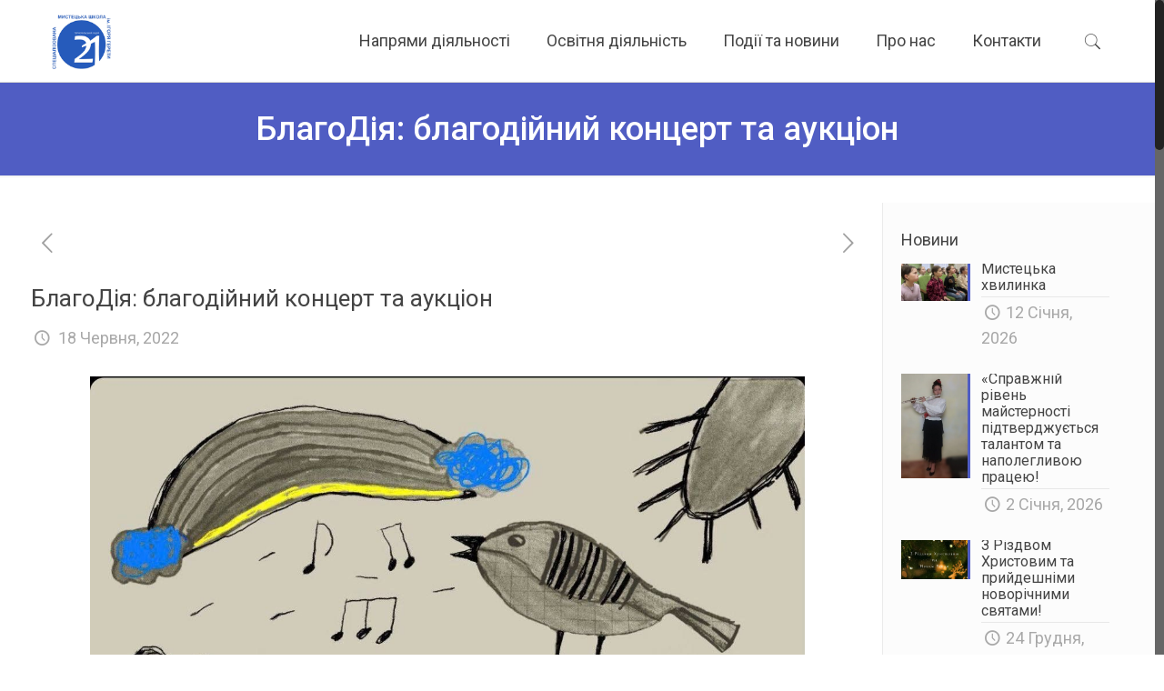

--- FILE ---
content_type: text/html; charset=UTF-8
request_url: https://l21.te.ua/news/8123/
body_size: 22949
content:
<!DOCTYPE html>
<html class="no-js" dir="ltr" lang="uk" prefix="og: https://ogp.me/ns#">

<!-- head -->
<head>

<!-- meta -->
<meta charset="UTF-8" />
<meta name="viewport" content="width=device-width, initial-scale=1, maximum-scale=1" />
<meta name="description" content="BeBlogger | Best WordPress theme for bloggers" />
<!-- Global site tag (gtag.js) - Google Analytics -->
<script async src="https://www.googletagmanager.com/gtag/js?id=UA-132621907-1"></script>
<script>
  window.dataLayer = window.dataLayer || [];
  function gtag(){dataLayer.push(arguments);}
  gtag('js', new Date());

  gtag('config', 'UA-132621907-1');
</script>
<!-- Google tag (gtag.js) -->
<script async src="https://www.googletagmanager.com/gtag/js?id=G-J20P847H1V"></script>
<script>
  window.dataLayer = window.dataLayer || [];
  function gtag(){dataLayer.push(arguments);}
  gtag('js', new Date());

  gtag('config', 'G-J20P847H1V');
</script>

<link rel="shortcut icon" href="https://l21.te.ua/wp-content/uploads/2019/01/favicon.ico" />
<link rel="apple-touch-icon" href="https://l21.te.ua/wp-content/uploads/2019/01/apple-icon-180x180.png" />

<!-- wp_head() -->
<title>БлагоДія: благодійний концерт та аукціон - Тернопільський ліцей №21 – спеціалізована мистецька школа імені Ігоря Герети</title>
<!-- script | dynamic -->
<script id="mfn-dnmc-config-js">
//<![CDATA[
window.mfn_ajax = "https://l21.te.ua/wp-admin/admin-ajax.php";
window.mfn = {mobile_init:1024,nicescroll:40,parallax:"translate3d",responsive:1,retina_js:0};
window.mfn_lightbox = {disable:false,disableMobile:false,title:false,};
window.mfn_sliders = {blog:0,clients:0,offer:0,portfolio:0,shop:0,slider:0,testimonials:0};
//]]>
</script>
	<style>img:is([sizes="auto" i], [sizes^="auto," i]) { contain-intrinsic-size: 3000px 1500px }</style>
	
		<!-- All in One SEO 4.8.7 - aioseo.com -->
	<meta name="description" content="17 червня Na пошті відбувся благодійний концерт в рамках проєкту &quot;БлагоДія&quot;. Дякуємо викладачам, учням та творчим колективам ліцею за організацію та проведення заходу. Зібрані під час концерту кошти в сумі 46 000 грн будуть перераховані на підтримку Збройних Сил України. Слава Україні! Героям Слава!" />
	<meta name="robots" content="max-image-preview:large" />
	<meta name="author" content="- -"/>
	<link rel="canonical" href="https://l21.te.ua/news/8123/" />
	<meta name="generator" content="All in One SEO (AIOSEO) 4.8.7" />
		<meta property="og:locale" content="uk_UA" />
		<meta property="og:site_name" content="Тернопільський ліцей №21 – спеціалізована мистецька школа імені Ігоря Герети - Експериментальний освітній заклад Всеукраїнського рівня" />
		<meta property="og:type" content="activity" />
		<meta property="og:title" content="БлагоДія: благодійний концерт та аукціон - Тернопільський ліцей №21 – спеціалізована мистецька школа імені Ігоря Герети" />
		<meta property="og:description" content="17 червня Na пошті відбувся благодійний концерт в рамках проєкту &quot;БлагоДія&quot;. Дякуємо викладачам, учням та творчим колективам ліцею за організацію та проведення заходу. Зібрані під час концерту кошти в сумі 46 000 грн будуть перераховані на підтримку Збройних Сил України. Слава Україні! Героям Слава!" />
		<meta property="og:url" content="https://l21.te.ua/news/8123/" />
		<meta name="twitter:card" content="summary" />
		<meta name="twitter:title" content="БлагоДія: благодійний концерт та аукціон - Тернопільський ліцей №21 – спеціалізована мистецька школа імені Ігоря Герети" />
		<meta name="twitter:description" content="17 червня Na пошті відбувся благодійний концерт в рамках проєкту &quot;БлагоДія&quot;. Дякуємо викладачам, учням та творчим колективам ліцею за організацію та проведення заходу. Зібрані під час концерту кошти в сумі 46 000 грн будуть перераховані на підтримку Збройних Сил України. Слава Україні! Героям Слава!" />
		<script type="application/ld+json" class="aioseo-schema">
			{"@context":"https:\/\/schema.org","@graph":[{"@type":"BlogPosting","@id":"https:\/\/l21.te.ua\/news\/8123\/#blogposting","name":"\u0411\u043b\u0430\u0433\u043e\u0414\u0456\u044f: \u0431\u043b\u0430\u0433\u043e\u0434\u0456\u0439\u043d\u0438\u0439 \u043a\u043e\u043d\u0446\u0435\u0440\u0442 \u0442\u0430 \u0430\u0443\u043a\u0446\u0456\u043e\u043d - \u0422\u0435\u0440\u043d\u043e\u043f\u0456\u043b\u044c\u0441\u044c\u043a\u0438\u0439 \u043b\u0456\u0446\u0435\u0439 \u211621 \u2013 \u0441\u043f\u0435\u0446\u0456\u0430\u043b\u0456\u0437\u043e\u0432\u0430\u043d\u0430 \u043c\u0438\u0441\u0442\u0435\u0446\u044c\u043a\u0430 \u0448\u043a\u043e\u043b\u0430 \u0456\u043c\u0435\u043d\u0456 \u0406\u0433\u043e\u0440\u044f \u0413\u0435\u0440\u0435\u0442\u0438","headline":"\u0411\u043b\u0430\u0433\u043e\u0414\u0456\u044f: \u0431\u043b\u0430\u0433\u043e\u0434\u0456\u0439\u043d\u0438\u0439 \u043a\u043e\u043d\u0446\u0435\u0440\u0442 \u0442\u0430 \u0430\u0443\u043a\u0446\u0456\u043e\u043d","author":{"@id":"https:\/\/l21.te.ua\/author\/sanam\/#author"},"publisher":{"@id":"https:\/\/l21.te.ua\/#organization"},"image":{"@type":"ImageObject","url":"https:\/\/l21.te.ua\/wp-content\/uploads\/2022\/06\/288619494_4993067927488846_5119424848512920208_n.jpg","width":1242,"height":1807},"datePublished":"2022-06-18T11:37:12+03:00","dateModified":"2022-06-20T11:40:16+03:00","inLanguage":"uk","mainEntityOfPage":{"@id":"https:\/\/l21.te.ua\/news\/8123\/#webpage"},"isPartOf":{"@id":"https:\/\/l21.te.ua\/news\/8123\/#webpage"},"articleSection":"\u041d\u043e\u0432\u0438\u043d\u0438, \u0417\u043e\u0431\u0440\u0430\u0436\u0435\u043d\u043d\u044f"},{"@type":"BreadcrumbList","@id":"https:\/\/l21.te.ua\/news\/8123\/#breadcrumblist","itemListElement":[{"@type":"ListItem","@id":"https:\/\/l21.te.ua#listItem","position":1,"name":"Home","item":"https:\/\/l21.te.ua","nextItem":{"@type":"ListItem","@id":"https:\/\/l21.te.ua\/category\/news\/#listItem","name":"\u041d\u043e\u0432\u0438\u043d\u0438"}},{"@type":"ListItem","@id":"https:\/\/l21.te.ua\/category\/news\/#listItem","position":2,"name":"\u041d\u043e\u0432\u0438\u043d\u0438","item":"https:\/\/l21.te.ua\/category\/news\/","nextItem":{"@type":"ListItem","@id":"https:\/\/l21.te.ua\/news\/8123\/#listItem","name":"\u0411\u043b\u0430\u0433\u043e\u0414\u0456\u044f: \u0431\u043b\u0430\u0433\u043e\u0434\u0456\u0439\u043d\u0438\u0439 \u043a\u043e\u043d\u0446\u0435\u0440\u0442 \u0442\u0430 \u0430\u0443\u043a\u0446\u0456\u043e\u043d"},"previousItem":{"@type":"ListItem","@id":"https:\/\/l21.te.ua#listItem","name":"Home"}},{"@type":"ListItem","@id":"https:\/\/l21.te.ua\/news\/8123\/#listItem","position":3,"name":"\u0411\u043b\u0430\u0433\u043e\u0414\u0456\u044f: \u0431\u043b\u0430\u0433\u043e\u0434\u0456\u0439\u043d\u0438\u0439 \u043a\u043e\u043d\u0446\u0435\u0440\u0442 \u0442\u0430 \u0430\u0443\u043a\u0446\u0456\u043e\u043d","previousItem":{"@type":"ListItem","@id":"https:\/\/l21.te.ua\/category\/news\/#listItem","name":"\u041d\u043e\u0432\u0438\u043d\u0438"}}]},{"@type":"Organization","@id":"https:\/\/l21.te.ua\/#organization","name":"\u0422\u0435\u0440\u043d\u043e\u043f\u0456\u043b\u044c\u0441\u044c\u043a\u0438\u0439 \u043b\u0456\u0446\u0435\u0439 \u211621 \u2013 \u0441\u043f\u0435\u0446\u0456\u0430\u043b\u0456\u0437\u043e\u0432\u0430\u043d\u0430 \u043c\u0438\u0441\u0442\u0435\u0446\u044c\u043a\u0430 \u0448\u043a\u043e\u043b\u0430 \u0456\u043c\u0435\u043d\u0456 \u0406\u0433\u043e\u0440\u044f \u0413\u0435\u0440\u0435\u0442\u0438","description":"\u0415\u043a\u0441\u043f\u0435\u0440\u0438\u043c\u0435\u043d\u0442\u0430\u043b\u044c\u043d\u0438\u0439 \u043e\u0441\u0432\u0456\u0442\u043d\u0456\u0439 \u0437\u0430\u043a\u043b\u0430\u0434 \u0412\u0441\u0435\u0443\u043a\u0440\u0430\u0457\u043d\u0441\u044c\u043a\u043e\u0433\u043e \u0440\u0456\u0432\u043d\u044f","url":"https:\/\/l21.te.ua\/"},{"@type":"Person","@id":"https:\/\/l21.te.ua\/author\/sanam\/#author","url":"https:\/\/l21.te.ua\/author\/sanam\/","name":"- -"},{"@type":"WebPage","@id":"https:\/\/l21.te.ua\/news\/8123\/#webpage","url":"https:\/\/l21.te.ua\/news\/8123\/","name":"\u0411\u043b\u0430\u0433\u043e\u0414\u0456\u044f: \u0431\u043b\u0430\u0433\u043e\u0434\u0456\u0439\u043d\u0438\u0439 \u043a\u043e\u043d\u0446\u0435\u0440\u0442 \u0442\u0430 \u0430\u0443\u043a\u0446\u0456\u043e\u043d - \u0422\u0435\u0440\u043d\u043e\u043f\u0456\u043b\u044c\u0441\u044c\u043a\u0438\u0439 \u043b\u0456\u0446\u0435\u0439 \u211621 \u2013 \u0441\u043f\u0435\u0446\u0456\u0430\u043b\u0456\u0437\u043e\u0432\u0430\u043d\u0430 \u043c\u0438\u0441\u0442\u0435\u0446\u044c\u043a\u0430 \u0448\u043a\u043e\u043b\u0430 \u0456\u043c\u0435\u043d\u0456 \u0406\u0433\u043e\u0440\u044f \u0413\u0435\u0440\u0435\u0442\u0438","description":"17 \u0447\u0435\u0440\u0432\u043d\u044f Na \u043f\u043e\u0448\u0442\u0456 \u0432\u0456\u0434\u0431\u0443\u0432\u0441\u044f \u0431\u043b\u0430\u0433\u043e\u0434\u0456\u0439\u043d\u0438\u0439 \u043a\u043e\u043d\u0446\u0435\u0440\u0442 \u0432 \u0440\u0430\u043c\u043a\u0430\u0445 \u043f\u0440\u043e\u0454\u043a\u0442\u0443 \"\u0411\u043b\u0430\u0433\u043e\u0414\u0456\u044f\". \u0414\u044f\u043a\u0443\u0454\u043c\u043e \u0432\u0438\u043a\u043b\u0430\u0434\u0430\u0447\u0430\u043c, \u0443\u0447\u043d\u044f\u043c \u0442\u0430 \u0442\u0432\u043e\u0440\u0447\u0438\u043c \u043a\u043e\u043b\u0435\u043a\u0442\u0438\u0432\u0430\u043c \u043b\u0456\u0446\u0435\u044e \u0437\u0430 \u043e\u0440\u0433\u0430\u043d\u0456\u0437\u0430\u0446\u0456\u044e \u0442\u0430 \u043f\u0440\u043e\u0432\u0435\u0434\u0435\u043d\u043d\u044f \u0437\u0430\u0445\u043e\u0434\u0443. \u0417\u0456\u0431\u0440\u0430\u043d\u0456 \u043f\u0456\u0434 \u0447\u0430\u0441 \u043a\u043e\u043d\u0446\u0435\u0440\u0442\u0443 \u043a\u043e\u0448\u0442\u0438 \u0432 \u0441\u0443\u043c\u0456 46 000 \u0433\u0440\u043d \u0431\u0443\u0434\u0443\u0442\u044c \u043f\u0435\u0440\u0435\u0440\u0430\u0445\u043e\u0432\u0430\u043d\u0456 \u043d\u0430 \u043f\u0456\u0434\u0442\u0440\u0438\u043c\u043a\u0443 \u0417\u0431\u0440\u043e\u0439\u043d\u0438\u0445 \u0421\u0438\u043b \u0423\u043a\u0440\u0430\u0457\u043d\u0438. \u0421\u043b\u0430\u0432\u0430 \u0423\u043a\u0440\u0430\u0457\u043d\u0456! \u0413\u0435\u0440\u043e\u044f\u043c \u0421\u043b\u0430\u0432\u0430!","inLanguage":"uk","isPartOf":{"@id":"https:\/\/l21.te.ua\/#website"},"breadcrumb":{"@id":"https:\/\/l21.te.ua\/news\/8123\/#breadcrumblist"},"author":{"@id":"https:\/\/l21.te.ua\/author\/sanam\/#author"},"creator":{"@id":"https:\/\/l21.te.ua\/author\/sanam\/#author"},"image":{"@type":"ImageObject","url":"https:\/\/l21.te.ua\/wp-content\/uploads\/2022\/06\/288619494_4993067927488846_5119424848512920208_n.jpg","@id":"https:\/\/l21.te.ua\/news\/8123\/#mainImage","width":1242,"height":1807},"primaryImageOfPage":{"@id":"https:\/\/l21.te.ua\/news\/8123\/#mainImage"},"datePublished":"2022-06-18T11:37:12+03:00","dateModified":"2022-06-20T11:40:16+03:00"},{"@type":"WebSite","@id":"https:\/\/l21.te.ua\/#website","url":"https:\/\/l21.te.ua\/","name":"\u0422\u0435\u0440\u043d\u043e\u043f\u0456\u043b\u044c\u0441\u044c\u043a\u0438\u0439 \u043b\u0456\u0446\u0435\u0439 \u211621 \u2013 \u0441\u043f\u0435\u0446\u0456\u0430\u043b\u0456\u0437\u043e\u0432\u0430\u043d\u0430 \u043c\u0438\u0441\u0442\u0435\u0446\u044c\u043a\u0430 \u0448\u043a\u043e\u043b\u0430 \u0456\u043c\u0435\u043d\u0456 \u0406\u0433\u043e\u0440\u044f \u0413\u0435\u0440\u0435\u0442\u0438","description":"\u0415\u043a\u0441\u043f\u0435\u0440\u0438\u043c\u0435\u043d\u0442\u0430\u043b\u044c\u043d\u0438\u0439 \u043e\u0441\u0432\u0456\u0442\u043d\u0456\u0439 \u0437\u0430\u043a\u043b\u0430\u0434 \u0412\u0441\u0435\u0443\u043a\u0440\u0430\u0457\u043d\u0441\u044c\u043a\u043e\u0433\u043e \u0440\u0456\u0432\u043d\u044f","inLanguage":"uk","publisher":{"@id":"https:\/\/l21.te.ua\/#organization"}}]}
		</script>
		<!-- All in One SEO -->

<link rel='dns-prefetch' href='//fonts.googleapis.com' />
<link rel="alternate" type="application/rss+xml" title="Тернопільський ліцей №21 – спеціалізована мистецька школа імені Ігоря Герети &raquo; стрічка" href="https://l21.te.ua/feed/" />
<link rel="alternate" type="application/rss+xml" title="Тернопільський ліцей №21 – спеціалізована мистецька школа імені Ігоря Герети &raquo; Канал коментарів" href="https://l21.te.ua/comments/feed/" />
<script type="text/javascript">
/* <![CDATA[ */
window._wpemojiSettings = {"baseUrl":"https:\/\/s.w.org\/images\/core\/emoji\/16.0.1\/72x72\/","ext":".png","svgUrl":"https:\/\/s.w.org\/images\/core\/emoji\/16.0.1\/svg\/","svgExt":".svg","source":{"concatemoji":"https:\/\/l21.te.ua\/wp-includes\/js\/wp-emoji-release.min.js?ver=6.8.3"}};
/*! This file is auto-generated */
!function(s,n){var o,i,e;function c(e){try{var t={supportTests:e,timestamp:(new Date).valueOf()};sessionStorage.setItem(o,JSON.stringify(t))}catch(e){}}function p(e,t,n){e.clearRect(0,0,e.canvas.width,e.canvas.height),e.fillText(t,0,0);var t=new Uint32Array(e.getImageData(0,0,e.canvas.width,e.canvas.height).data),a=(e.clearRect(0,0,e.canvas.width,e.canvas.height),e.fillText(n,0,0),new Uint32Array(e.getImageData(0,0,e.canvas.width,e.canvas.height).data));return t.every(function(e,t){return e===a[t]})}function u(e,t){e.clearRect(0,0,e.canvas.width,e.canvas.height),e.fillText(t,0,0);for(var n=e.getImageData(16,16,1,1),a=0;a<n.data.length;a++)if(0!==n.data[a])return!1;return!0}function f(e,t,n,a){switch(t){case"flag":return n(e,"\ud83c\udff3\ufe0f\u200d\u26a7\ufe0f","\ud83c\udff3\ufe0f\u200b\u26a7\ufe0f")?!1:!n(e,"\ud83c\udde8\ud83c\uddf6","\ud83c\udde8\u200b\ud83c\uddf6")&&!n(e,"\ud83c\udff4\udb40\udc67\udb40\udc62\udb40\udc65\udb40\udc6e\udb40\udc67\udb40\udc7f","\ud83c\udff4\u200b\udb40\udc67\u200b\udb40\udc62\u200b\udb40\udc65\u200b\udb40\udc6e\u200b\udb40\udc67\u200b\udb40\udc7f");case"emoji":return!a(e,"\ud83e\udedf")}return!1}function g(e,t,n,a){var r="undefined"!=typeof WorkerGlobalScope&&self instanceof WorkerGlobalScope?new OffscreenCanvas(300,150):s.createElement("canvas"),o=r.getContext("2d",{willReadFrequently:!0}),i=(o.textBaseline="top",o.font="600 32px Arial",{});return e.forEach(function(e){i[e]=t(o,e,n,a)}),i}function t(e){var t=s.createElement("script");t.src=e,t.defer=!0,s.head.appendChild(t)}"undefined"!=typeof Promise&&(o="wpEmojiSettingsSupports",i=["flag","emoji"],n.supports={everything:!0,everythingExceptFlag:!0},e=new Promise(function(e){s.addEventListener("DOMContentLoaded",e,{once:!0})}),new Promise(function(t){var n=function(){try{var e=JSON.parse(sessionStorage.getItem(o));if("object"==typeof e&&"number"==typeof e.timestamp&&(new Date).valueOf()<e.timestamp+604800&&"object"==typeof e.supportTests)return e.supportTests}catch(e){}return null}();if(!n){if("undefined"!=typeof Worker&&"undefined"!=typeof OffscreenCanvas&&"undefined"!=typeof URL&&URL.createObjectURL&&"undefined"!=typeof Blob)try{var e="postMessage("+g.toString()+"("+[JSON.stringify(i),f.toString(),p.toString(),u.toString()].join(",")+"));",a=new Blob([e],{type:"text/javascript"}),r=new Worker(URL.createObjectURL(a),{name:"wpTestEmojiSupports"});return void(r.onmessage=function(e){c(n=e.data),r.terminate(),t(n)})}catch(e){}c(n=g(i,f,p,u))}t(n)}).then(function(e){for(var t in e)n.supports[t]=e[t],n.supports.everything=n.supports.everything&&n.supports[t],"flag"!==t&&(n.supports.everythingExceptFlag=n.supports.everythingExceptFlag&&n.supports[t]);n.supports.everythingExceptFlag=n.supports.everythingExceptFlag&&!n.supports.flag,n.DOMReady=!1,n.readyCallback=function(){n.DOMReady=!0}}).then(function(){return e}).then(function(){var e;n.supports.everything||(n.readyCallback(),(e=n.source||{}).concatemoji?t(e.concatemoji):e.wpemoji&&e.twemoji&&(t(e.twemoji),t(e.wpemoji)))}))}((window,document),window._wpemojiSettings);
/* ]]> */
</script>
<style id='wp-emoji-styles-inline-css' type='text/css'>

	img.wp-smiley, img.emoji {
		display: inline !important;
		border: none !important;
		box-shadow: none !important;
		height: 1em !important;
		width: 1em !important;
		margin: 0 0.07em !important;
		vertical-align: -0.1em !important;
		background: none !important;
		padding: 0 !important;
	}
</style>
<link rel='stylesheet' id='wp-block-library-css' href='https://l21.te.ua/wp-includes/css/dist/block-library/style.min.css?ver=6.8.3' type='text/css' media='all' />
<style id='classic-theme-styles-inline-css' type='text/css'>
/*! This file is auto-generated */
.wp-block-button__link{color:#fff;background-color:#32373c;border-radius:9999px;box-shadow:none;text-decoration:none;padding:calc(.667em + 2px) calc(1.333em + 2px);font-size:1.125em}.wp-block-file__button{background:#32373c;color:#fff;text-decoration:none}
</style>
<style id='global-styles-inline-css' type='text/css'>
:root{--wp--preset--aspect-ratio--square: 1;--wp--preset--aspect-ratio--4-3: 4/3;--wp--preset--aspect-ratio--3-4: 3/4;--wp--preset--aspect-ratio--3-2: 3/2;--wp--preset--aspect-ratio--2-3: 2/3;--wp--preset--aspect-ratio--16-9: 16/9;--wp--preset--aspect-ratio--9-16: 9/16;--wp--preset--color--black: #000000;--wp--preset--color--cyan-bluish-gray: #abb8c3;--wp--preset--color--white: #ffffff;--wp--preset--color--pale-pink: #f78da7;--wp--preset--color--vivid-red: #cf2e2e;--wp--preset--color--luminous-vivid-orange: #ff6900;--wp--preset--color--luminous-vivid-amber: #fcb900;--wp--preset--color--light-green-cyan: #7bdcb5;--wp--preset--color--vivid-green-cyan: #00d084;--wp--preset--color--pale-cyan-blue: #8ed1fc;--wp--preset--color--vivid-cyan-blue: #0693e3;--wp--preset--color--vivid-purple: #9b51e0;--wp--preset--gradient--vivid-cyan-blue-to-vivid-purple: linear-gradient(135deg,rgba(6,147,227,1) 0%,rgb(155,81,224) 100%);--wp--preset--gradient--light-green-cyan-to-vivid-green-cyan: linear-gradient(135deg,rgb(122,220,180) 0%,rgb(0,208,130) 100%);--wp--preset--gradient--luminous-vivid-amber-to-luminous-vivid-orange: linear-gradient(135deg,rgba(252,185,0,1) 0%,rgba(255,105,0,1) 100%);--wp--preset--gradient--luminous-vivid-orange-to-vivid-red: linear-gradient(135deg,rgba(255,105,0,1) 0%,rgb(207,46,46) 100%);--wp--preset--gradient--very-light-gray-to-cyan-bluish-gray: linear-gradient(135deg,rgb(238,238,238) 0%,rgb(169,184,195) 100%);--wp--preset--gradient--cool-to-warm-spectrum: linear-gradient(135deg,rgb(74,234,220) 0%,rgb(151,120,209) 20%,rgb(207,42,186) 40%,rgb(238,44,130) 60%,rgb(251,105,98) 80%,rgb(254,248,76) 100%);--wp--preset--gradient--blush-light-purple: linear-gradient(135deg,rgb(255,206,236) 0%,rgb(152,150,240) 100%);--wp--preset--gradient--blush-bordeaux: linear-gradient(135deg,rgb(254,205,165) 0%,rgb(254,45,45) 50%,rgb(107,0,62) 100%);--wp--preset--gradient--luminous-dusk: linear-gradient(135deg,rgb(255,203,112) 0%,rgb(199,81,192) 50%,rgb(65,88,208) 100%);--wp--preset--gradient--pale-ocean: linear-gradient(135deg,rgb(255,245,203) 0%,rgb(182,227,212) 50%,rgb(51,167,181) 100%);--wp--preset--gradient--electric-grass: linear-gradient(135deg,rgb(202,248,128) 0%,rgb(113,206,126) 100%);--wp--preset--gradient--midnight: linear-gradient(135deg,rgb(2,3,129) 0%,rgb(40,116,252) 100%);--wp--preset--font-size--small: 13px;--wp--preset--font-size--medium: 20px;--wp--preset--font-size--large: 36px;--wp--preset--font-size--x-large: 42px;--wp--preset--spacing--20: 0.44rem;--wp--preset--spacing--30: 0.67rem;--wp--preset--spacing--40: 1rem;--wp--preset--spacing--50: 1.5rem;--wp--preset--spacing--60: 2.25rem;--wp--preset--spacing--70: 3.38rem;--wp--preset--spacing--80: 5.06rem;--wp--preset--shadow--natural: 6px 6px 9px rgba(0, 0, 0, 0.2);--wp--preset--shadow--deep: 12px 12px 50px rgba(0, 0, 0, 0.4);--wp--preset--shadow--sharp: 6px 6px 0px rgba(0, 0, 0, 0.2);--wp--preset--shadow--outlined: 6px 6px 0px -3px rgba(255, 255, 255, 1), 6px 6px rgba(0, 0, 0, 1);--wp--preset--shadow--crisp: 6px 6px 0px rgba(0, 0, 0, 1);}:where(.is-layout-flex){gap: 0.5em;}:where(.is-layout-grid){gap: 0.5em;}body .is-layout-flex{display: flex;}.is-layout-flex{flex-wrap: wrap;align-items: center;}.is-layout-flex > :is(*, div){margin: 0;}body .is-layout-grid{display: grid;}.is-layout-grid > :is(*, div){margin: 0;}:where(.wp-block-columns.is-layout-flex){gap: 2em;}:where(.wp-block-columns.is-layout-grid){gap: 2em;}:where(.wp-block-post-template.is-layout-flex){gap: 1.25em;}:where(.wp-block-post-template.is-layout-grid){gap: 1.25em;}.has-black-color{color: var(--wp--preset--color--black) !important;}.has-cyan-bluish-gray-color{color: var(--wp--preset--color--cyan-bluish-gray) !important;}.has-white-color{color: var(--wp--preset--color--white) !important;}.has-pale-pink-color{color: var(--wp--preset--color--pale-pink) !important;}.has-vivid-red-color{color: var(--wp--preset--color--vivid-red) !important;}.has-luminous-vivid-orange-color{color: var(--wp--preset--color--luminous-vivid-orange) !important;}.has-luminous-vivid-amber-color{color: var(--wp--preset--color--luminous-vivid-amber) !important;}.has-light-green-cyan-color{color: var(--wp--preset--color--light-green-cyan) !important;}.has-vivid-green-cyan-color{color: var(--wp--preset--color--vivid-green-cyan) !important;}.has-pale-cyan-blue-color{color: var(--wp--preset--color--pale-cyan-blue) !important;}.has-vivid-cyan-blue-color{color: var(--wp--preset--color--vivid-cyan-blue) !important;}.has-vivid-purple-color{color: var(--wp--preset--color--vivid-purple) !important;}.has-black-background-color{background-color: var(--wp--preset--color--black) !important;}.has-cyan-bluish-gray-background-color{background-color: var(--wp--preset--color--cyan-bluish-gray) !important;}.has-white-background-color{background-color: var(--wp--preset--color--white) !important;}.has-pale-pink-background-color{background-color: var(--wp--preset--color--pale-pink) !important;}.has-vivid-red-background-color{background-color: var(--wp--preset--color--vivid-red) !important;}.has-luminous-vivid-orange-background-color{background-color: var(--wp--preset--color--luminous-vivid-orange) !important;}.has-luminous-vivid-amber-background-color{background-color: var(--wp--preset--color--luminous-vivid-amber) !important;}.has-light-green-cyan-background-color{background-color: var(--wp--preset--color--light-green-cyan) !important;}.has-vivid-green-cyan-background-color{background-color: var(--wp--preset--color--vivid-green-cyan) !important;}.has-pale-cyan-blue-background-color{background-color: var(--wp--preset--color--pale-cyan-blue) !important;}.has-vivid-cyan-blue-background-color{background-color: var(--wp--preset--color--vivid-cyan-blue) !important;}.has-vivid-purple-background-color{background-color: var(--wp--preset--color--vivid-purple) !important;}.has-black-border-color{border-color: var(--wp--preset--color--black) !important;}.has-cyan-bluish-gray-border-color{border-color: var(--wp--preset--color--cyan-bluish-gray) !important;}.has-white-border-color{border-color: var(--wp--preset--color--white) !important;}.has-pale-pink-border-color{border-color: var(--wp--preset--color--pale-pink) !important;}.has-vivid-red-border-color{border-color: var(--wp--preset--color--vivid-red) !important;}.has-luminous-vivid-orange-border-color{border-color: var(--wp--preset--color--luminous-vivid-orange) !important;}.has-luminous-vivid-amber-border-color{border-color: var(--wp--preset--color--luminous-vivid-amber) !important;}.has-light-green-cyan-border-color{border-color: var(--wp--preset--color--light-green-cyan) !important;}.has-vivid-green-cyan-border-color{border-color: var(--wp--preset--color--vivid-green-cyan) !important;}.has-pale-cyan-blue-border-color{border-color: var(--wp--preset--color--pale-cyan-blue) !important;}.has-vivid-cyan-blue-border-color{border-color: var(--wp--preset--color--vivid-cyan-blue) !important;}.has-vivid-purple-border-color{border-color: var(--wp--preset--color--vivid-purple) !important;}.has-vivid-cyan-blue-to-vivid-purple-gradient-background{background: var(--wp--preset--gradient--vivid-cyan-blue-to-vivid-purple) !important;}.has-light-green-cyan-to-vivid-green-cyan-gradient-background{background: var(--wp--preset--gradient--light-green-cyan-to-vivid-green-cyan) !important;}.has-luminous-vivid-amber-to-luminous-vivid-orange-gradient-background{background: var(--wp--preset--gradient--luminous-vivid-amber-to-luminous-vivid-orange) !important;}.has-luminous-vivid-orange-to-vivid-red-gradient-background{background: var(--wp--preset--gradient--luminous-vivid-orange-to-vivid-red) !important;}.has-very-light-gray-to-cyan-bluish-gray-gradient-background{background: var(--wp--preset--gradient--very-light-gray-to-cyan-bluish-gray) !important;}.has-cool-to-warm-spectrum-gradient-background{background: var(--wp--preset--gradient--cool-to-warm-spectrum) !important;}.has-blush-light-purple-gradient-background{background: var(--wp--preset--gradient--blush-light-purple) !important;}.has-blush-bordeaux-gradient-background{background: var(--wp--preset--gradient--blush-bordeaux) !important;}.has-luminous-dusk-gradient-background{background: var(--wp--preset--gradient--luminous-dusk) !important;}.has-pale-ocean-gradient-background{background: var(--wp--preset--gradient--pale-ocean) !important;}.has-electric-grass-gradient-background{background: var(--wp--preset--gradient--electric-grass) !important;}.has-midnight-gradient-background{background: var(--wp--preset--gradient--midnight) !important;}.has-small-font-size{font-size: var(--wp--preset--font-size--small) !important;}.has-medium-font-size{font-size: var(--wp--preset--font-size--medium) !important;}.has-large-font-size{font-size: var(--wp--preset--font-size--large) !important;}.has-x-large-font-size{font-size: var(--wp--preset--font-size--x-large) !important;}
:where(.wp-block-post-template.is-layout-flex){gap: 1.25em;}:where(.wp-block-post-template.is-layout-grid){gap: 1.25em;}
:where(.wp-block-columns.is-layout-flex){gap: 2em;}:where(.wp-block-columns.is-layout-grid){gap: 2em;}
:root :where(.wp-block-pullquote){font-size: 1.5em;line-height: 1.6;}
</style>
<link rel='stylesheet' id='contact-form-7-css' href='https://l21.te.ua/wp-content/plugins/contact-form-7/includes/css/styles.css?ver=6.1.1' type='text/css' media='all' />
<link rel='stylesheet' id='style-css' href='https://l21.te.ua/wp-content/themes/betheme/style.css?ver=20.7.8' type='text/css' media='all' />
<link rel='stylesheet' id='mfn-base-css' href='https://l21.te.ua/wp-content/themes/betheme/css/base.css?ver=20.7.8' type='text/css' media='all' />
<link rel='stylesheet' id='mfn-layout-css' href='https://l21.te.ua/wp-content/themes/betheme/css/layout.css?ver=20.7.8' type='text/css' media='all' />
<link rel='stylesheet' id='mfn-shortcodes-css' href='https://l21.te.ua/wp-content/themes/betheme/css/shortcodes.css?ver=20.7.8' type='text/css' media='all' />
<link rel='stylesheet' id='mfn-animations-css' href='https://l21.te.ua/wp-content/themes/betheme/assets/animations/animations.min.css?ver=20.7.8' type='text/css' media='all' />
<link rel='stylesheet' id='mfn-jquery-ui-css' href='https://l21.te.ua/wp-content/themes/betheme/assets/ui/jquery.ui.all.css?ver=20.7.8' type='text/css' media='all' />
<link rel='stylesheet' id='mfn-jplayer-css' href='https://l21.te.ua/wp-content/themes/betheme/assets/jplayer/css/jplayer.blue.monday.css?ver=20.7.8' type='text/css' media='all' />
<link rel='stylesheet' id='mfn-responsive-css' href='https://l21.te.ua/wp-content/themes/betheme/css/responsive.css?ver=20.7.8' type='text/css' media='all' />
<link rel='stylesheet' id='Roboto-css' href='https://fonts.googleapis.com/css?family=Roboto%3A1%2C300%2C400%2C500%2C700&#038;ver=6.8.3' type='text/css' media='all' />
<script type="text/javascript" src="https://l21.te.ua/wp-includes/js/jquery/jquery.min.js?ver=3.7.1" id="jquery-core-js"></script>
<script type="text/javascript" src="https://l21.te.ua/wp-includes/js/jquery/jquery-migrate.min.js?ver=3.4.1" id="jquery-migrate-js"></script>
<link rel="https://api.w.org/" href="https://l21.te.ua/wp-json/" /><link rel="alternate" title="JSON" type="application/json" href="https://l21.te.ua/wp-json/wp/v2/posts/8123" /><link rel="EditURI" type="application/rsd+xml" title="RSD" href="https://l21.te.ua/xmlrpc.php?rsd" />
<meta name="generator" content="WordPress 6.8.3" />
<link rel='shortlink' href='https://l21.te.ua/?p=8123' />
<link rel="alternate" title="oEmbed (JSON)" type="application/json+oembed" href="https://l21.te.ua/wp-json/oembed/1.0/embed?url=https%3A%2F%2Fl21.te.ua%2Fnews%2F8123%2F" />
<link rel="alternate" title="oEmbed (XML)" type="text/xml+oembed" href="https://l21.te.ua/wp-json/oembed/1.0/embed?url=https%3A%2F%2Fl21.te.ua%2Fnews%2F8123%2F&#038;format=xml" />
<!-- style | dynamic -->
<style id="mfn-dnmc-style-css">
@media only screen and (min-width: 1024px) {body:not(.header-simple) #Top_bar #menu{display:block!important}.tr-menu #Top_bar #menu{background:none!important}#Top_bar .menu > li > ul.mfn-megamenu{width:984px}#Top_bar .menu > li > ul.mfn-megamenu > li{float:left}#Top_bar .menu > li > ul.mfn-megamenu > li.mfn-megamenu-cols-1{width:100%}#Top_bar .menu > li > ul.mfn-megamenu > li.mfn-megamenu-cols-2{width:50%}#Top_bar .menu > li > ul.mfn-megamenu > li.mfn-megamenu-cols-3{width:33.33%}#Top_bar .menu > li > ul.mfn-megamenu > li.mfn-megamenu-cols-4{width:25%}#Top_bar .menu > li > ul.mfn-megamenu > li.mfn-megamenu-cols-5{width:20%}#Top_bar .menu > li > ul.mfn-megamenu > li.mfn-megamenu-cols-6{width:16.66%}#Top_bar .menu > li > ul.mfn-megamenu > li > ul{display:block!important;position:inherit;left:auto;top:auto;border-width:0 1px 0 0}#Top_bar .menu > li > ul.mfn-megamenu > li:last-child > ul{border:0}#Top_bar .menu > li > ul.mfn-megamenu > li > ul li{width:auto}#Top_bar .menu > li > ul.mfn-megamenu a.mfn-megamenu-title{text-transform:uppercase;font-weight:400;background:none}#Top_bar .menu > li > ul.mfn-megamenu a .menu-arrow{display:none}.menuo-right #Top_bar .menu > li > ul.mfn-megamenu{left:auto;right:0}.menuo-right #Top_bar .menu > li > ul.mfn-megamenu-bg{box-sizing:border-box}#Top_bar .menu > li > ul.mfn-megamenu-bg{padding:20px 166px 20px 20px;background-repeat:no-repeat;background-position:right bottom}.rtl #Top_bar .menu > li > ul.mfn-megamenu-bg{padding-left:166px;padding-right:20px;background-position:left bottom}#Top_bar .menu > li > ul.mfn-megamenu-bg > li{background:none}#Top_bar .menu > li > ul.mfn-megamenu-bg > li a{border:none}#Top_bar .menu > li > ul.mfn-megamenu-bg > li > ul{background:none!important;-webkit-box-shadow:0 0 0 0;-moz-box-shadow:0 0 0 0;box-shadow:0 0 0 0}.mm-vertical #Top_bar .container{position:relative;}.mm-vertical #Top_bar .top_bar_left{position:static;}.mm-vertical #Top_bar .menu > li ul{box-shadow:0 0 0 0 transparent!important;background-image:none;}.mm-vertical #Top_bar .menu > li > ul.mfn-megamenu{width:98%!important;margin:0 1%;padding:20px 0;}.mm-vertical.header-plain #Top_bar .menu > li > ul.mfn-megamenu{width:100%!important;margin:0;}.mm-vertical #Top_bar .menu > li > ul.mfn-megamenu > li{display:table-cell;float:none!important;width:10%;padding:0 15px;border-right:1px solid rgba(0, 0, 0, 0.05);}.mm-vertical #Top_bar .menu > li > ul.mfn-megamenu > li:last-child{border-right-width:0}.mm-vertical #Top_bar .menu > li > ul.mfn-megamenu > li.hide-border{border-right-width:0}.mm-vertical #Top_bar .menu > li > ul.mfn-megamenu > li a{border-bottom-width:0;padding:9px 15px;line-height:120%;}.mm-vertical #Top_bar .menu > li > ul.mfn-megamenu a.mfn-megamenu-title{font-weight:700;}.rtl .mm-vertical #Top_bar .menu > li > ul.mfn-megamenu > li:first-child{border-right-width:0}.rtl .mm-vertical #Top_bar .menu > li > ul.mfn-megamenu > li:last-child{border-right-width:1px}#Header_creative #Top_bar .menu > li > ul.mfn-megamenu{width:980px!important;margin:0;}.header-plain:not(.menuo-right) #Header .top_bar_left{width:auto!important}.header-stack.header-center #Top_bar #menu{display:inline-block!important}.header-simple #Top_bar #menu{display:none;height:auto;width:300px;bottom:auto;top:100%;right:1px;position:absolute;margin:0}.header-simple #Header a.responsive-menu-toggle{display:block;right:10px}.header-simple #Top_bar #menu > ul{width:100%;float:left}.header-simple #Top_bar #menu ul li{width:100%;padding-bottom:0;border-right:0;position:relative}.header-simple #Top_bar #menu ul li a{padding:0 20px;margin:0;display:block;height:auto;line-height:normal;border:none}.header-simple #Top_bar #menu ul li a:after{display:none}.header-simple #Top_bar #menu ul li a span{border:none;line-height:44px;display:inline;padding:0}.header-simple #Top_bar #menu ul li.submenu .menu-toggle{display:block;position:absolute;right:0;top:0;width:44px;height:44px;line-height:44px;font-size:30px;font-weight:300;text-align:center;cursor:pointer;color:#444;opacity:0.33;}.header-simple #Top_bar #menu ul li.submenu .menu-toggle:after{content:"+"}.header-simple #Top_bar #menu ul li.hover > .menu-toggle:after{content:"-"}.header-simple #Top_bar #menu ul li.hover a{border-bottom:0}.header-simple #Top_bar #menu ul.mfn-megamenu li .menu-toggle{display:none}.header-simple #Top_bar #menu ul li ul{position:relative!important;left:0!important;top:0;padding:0;margin:0!important;width:auto!important;background-image:none}.header-simple #Top_bar #menu ul li ul li{width:100%!important;display:block;padding:0;}.header-simple #Top_bar #menu ul li ul li a{padding:0 20px 0 30px}.header-simple #Top_bar #menu ul li ul li a .menu-arrow{display:none}.header-simple #Top_bar #menu ul li ul li a span{padding:0}.header-simple #Top_bar #menu ul li ul li a span:after{display:none!important}.header-simple #Top_bar .menu > li > ul.mfn-megamenu a.mfn-megamenu-title{text-transform:uppercase;font-weight:400}.header-simple #Top_bar .menu > li > ul.mfn-megamenu > li > ul{display:block!important;position:inherit;left:auto;top:auto}.header-simple #Top_bar #menu ul li ul li ul{border-left:0!important;padding:0;top:0}.header-simple #Top_bar #menu ul li ul li ul li a{padding:0 20px 0 40px}.rtl.header-simple #Top_bar #menu{left:1px;right:auto}.rtl.header-simple #Top_bar a.responsive-menu-toggle{left:10px;right:auto}.rtl.header-simple #Top_bar #menu ul li.submenu .menu-toggle{left:0;right:auto}.rtl.header-simple #Top_bar #menu ul li ul{left:auto!important;right:0!important}.rtl.header-simple #Top_bar #menu ul li ul li a{padding:0 30px 0 20px}.rtl.header-simple #Top_bar #menu ul li ul li ul li a{padding:0 40px 0 20px}.menu-highlight #Top_bar .menu > li{margin:0 2px}.menu-highlight:not(.header-creative) #Top_bar .menu > li > a{margin:20px 0;padding:0;-webkit-border-radius:5px;border-radius:5px}.menu-highlight #Top_bar .menu > li > a:after{display:none}.menu-highlight #Top_bar .menu > li > a span:not(.description){line-height:50px}.menu-highlight #Top_bar .menu > li > a span.description{display:none}.menu-highlight.header-stack #Top_bar .menu > li > a{margin:10px 0!important}.menu-highlight.header-stack #Top_bar .menu > li > a span:not(.description){line-height:40px}.menu-highlight.header-transparent #Top_bar .menu > li > a{margin:5px 0}.menu-highlight.header-simple #Top_bar #menu ul li,.menu-highlight.header-creative #Top_bar #menu ul li{margin:0}.menu-highlight.header-simple #Top_bar #menu ul li > a,.menu-highlight.header-creative #Top_bar #menu ul li > a{-webkit-border-radius:0;border-radius:0}.menu-highlight:not(.header-fixed):not(.header-simple) #Top_bar.is-sticky .menu > li > a{margin:10px 0!important;padding:5px 0!important}.menu-highlight:not(.header-fixed):not(.header-simple) #Top_bar.is-sticky .menu > li > a span{line-height:30px!important}.header-modern.menu-highlight.menuo-right .menu_wrapper{margin-right:20px}.menu-line-below #Top_bar .menu > li > a:after{top:auto;bottom:-4px}.menu-line-below #Top_bar.is-sticky .menu > li > a:after{top:auto;bottom:-4px}.menu-line-below-80 #Top_bar:not(.is-sticky) .menu > li > a:after{height:4px;left:10%;top:50%;margin-top:20px;width:80%}.menu-line-below-80-1 #Top_bar:not(.is-sticky) .menu > li > a:after{height:1px;left:10%;top:50%;margin-top:20px;width:80%}.menu-link-color #Top_bar .menu > li > a:after{display:none!important}.menu-arrow-top #Top_bar .menu > li > a:after{background:none repeat scroll 0 0 rgba(0,0,0,0)!important;border-color:#ccc transparent transparent;border-style:solid;border-width:7px 7px 0;display:block;height:0;left:50%;margin-left:-7px;top:0!important;width:0}.menu-arrow-top.header-transparent #Top_bar .menu > li > a:after,.menu-arrow-top.header-plain #Top_bar .menu > li > a:after{display:none}.menu-arrow-top #Top_bar.is-sticky .menu > li > a:after{top:0!important}.menu-arrow-bottom #Top_bar .menu > li > a:after{background:none!important;border-color:transparent transparent #ccc;border-style:solid;border-width:0 7px 7px;display:block;height:0;left:50%;margin-left:-7px;top:auto;bottom:0;width:0}.menu-arrow-bottom.header-transparent #Top_bar .menu > li > a:after,.menu-arrow-bottom.header-plain #Top_bar .menu > li > a:after{display:none}.menu-arrow-bottom #Top_bar.is-sticky .menu > li > a:after{top:auto;bottom:0}.menuo-no-borders #Top_bar .menu > li > a span:not(.description){border-right-width:0}.menuo-no-borders #Header_creative #Top_bar .menu > li > a span{border-bottom-width:0}.menuo-right #Top_bar .menu_wrapper{float:right}.menuo-right.header-stack:not(.header-center) #Top_bar .menu_wrapper{margin-right:150px}body.header-creative{padding-left:50px}body.header-creative.header-open{padding-left:250px}body.error404,body.under-construction,body.template-blank{padding-left:0!important}.header-creative.footer-fixed #Footer,.header-creative.footer-sliding #Footer,.header-creative.footer-stick #Footer.is-sticky{box-sizing:border-box;padding-left:50px;}.header-open.footer-fixed #Footer,.header-open.footer-sliding #Footer,.header-creative.footer-stick #Footer.is-sticky{padding-left:250px;}.header-rtl.header-creative.footer-fixed #Footer,.header-rtl.header-creative.footer-sliding #Footer,.header-rtl.header-creative.footer-stick #Footer.is-sticky{padding-left:0;padding-right:50px;}.header-rtl.header-open.footer-fixed #Footer,.header-rtl.header-open.footer-sliding #Footer,.header-rtl.header-creative.footer-stick #Footer.is-sticky{padding-right:250px;}#Header_creative{background:#fff;position:fixed;width:250px;height:100%;left:-200px;top:0;z-index:9002;-webkit-box-shadow:2px 0 4px 2px rgba(0,0,0,.15);box-shadow:2px 0 4px 2px rgba(0,0,0,.15)}#Header_creative .container{width:100%}#Header_creative .creative-wrapper{opacity:0;margin-right:50px}#Header_creative a.creative-menu-toggle{display:block;width:34px;height:34px;line-height:34px;font-size:22px;text-align:center;position:absolute;top:10px;right:8px;border-radius:3px}.admin-bar #Header_creative a.creative-menu-toggle{top:42px}#Header_creative #Top_bar{position:static;width:100%}#Header_creative #Top_bar .top_bar_left{width:100%!important;float:none}#Header_creative #Top_bar .top_bar_right{width:100%!important;float:none;height:auto;margin-bottom:35px;text-align:center;padding:0 20px;top:0;-webkit-box-sizing:border-box;-moz-box-sizing:border-box;box-sizing:border-box}#Header_creative #Top_bar .top_bar_right:before{display:none}#Header_creative #Top_bar .top_bar_right_wrapper{top:0}#Header_creative #Top_bar .logo{float:none;text-align:center;margin:15px 0}#Header_creative #Top_bar .menu_wrapper{float:none;margin:0 0 30px}#Header_creative #Top_bar .menu > li{width:100%;float:none;position:relative}#Header_creative #Top_bar .menu > li > a{padding:0;text-align:center}#Header_creative #Top_bar .menu > li > a:after{display:none}#Header_creative #Top_bar .menu > li > a span{border-right:0;border-bottom-width:1px;line-height:38px}#Header_creative #Top_bar .menu li ul{left:100%;right:auto;top:0;box-shadow:2px 2px 2px 0 rgba(0,0,0,0.03);-webkit-box-shadow:2px 2px 2px 0 rgba(0,0,0,0.03)}#Header_creative #Top_bar .menu > li > ul.mfn-megamenu{width:700px!important;}#Header_creative #Top_bar .menu > li > ul.mfn-megamenu > li > ul{left:0}#Header_creative #Top_bar .menu li ul li a{padding-top:9px;padding-bottom:8px}#Header_creative #Top_bar .menu li ul li ul{top:0!important}#Header_creative #Top_bar .menu > li > a span.description{display:block;font-size:13px;line-height:28px!important;clear:both}#Header_creative #Top_bar .search_wrapper{left:100%;top:auto;bottom:0}#Header_creative #Top_bar a#header_cart{display:inline-block;float:none;top:3px}#Header_creative #Top_bar a#search_button{display:inline-block;float:none;top:3px}#Header_creative #Top_bar .wpml-languages{display:inline-block;float:none;top:0}#Header_creative #Top_bar .wpml-languages.enabled:hover a.active{padding-bottom:9px}#Header_creative #Top_bar a.button.action_button{display:inline-block;float:none;top:16px;margin:0}#Header_creative #Top_bar .banner_wrapper{display:block;text-align:center}#Header_creative #Top_bar .banner_wrapper img{max-width:100%;height:auto;display:inline-block}#Header_creative #Action_bar{display:none;position:absolute;bottom:0;top:auto;clear:both;padding:0 20px;box-sizing:border-box}#Header_creative #Action_bar .social{float:none;text-align:center;padding:5px 0 15px}#Header_creative #Action_bar .social li{margin-bottom:2px}#Header_creative .social li a{color:rgba(0,0,0,.5)}#Header_creative .social li a:hover{color:#000}#Header_creative .creative-social{position:absolute;bottom:10px;right:0;width:50px}#Header_creative .creative-social li{display:block;float:none;width:100%;text-align:center;margin-bottom:5px}.header-creative .fixed-nav.fixed-nav-prev{margin-left:50px}.header-creative.header-open .fixed-nav.fixed-nav-prev{margin-left:250px}.menuo-last #Header_creative #Top_bar .menu li.last ul{top:auto;bottom:0}.header-open #Header_creative{left:0}.header-open #Header_creative .creative-wrapper{opacity:1;margin:0!important;}.header-open #Header_creative .creative-menu-toggle,.header-open #Header_creative .creative-social{display:none}.header-open #Header_creative #Action_bar{display:block}body.header-rtl.header-creative{padding-left:0;padding-right:50px}.header-rtl #Header_creative{left:auto;right:-200px}.header-rtl.nice-scroll #Header_creative{margin-right:10px}.header-rtl #Header_creative .creative-wrapper{margin-left:50px;margin-right:0}.header-rtl #Header_creative a.creative-menu-toggle{left:8px;right:auto}.header-rtl #Header_creative .creative-social{left:0;right:auto}.header-rtl #Footer #back_to_top.sticky{right:125px}.header-rtl #popup_contact{right:70px}.header-rtl #Header_creative #Top_bar .menu li ul{left:auto;right:100%}.header-rtl #Header_creative #Top_bar .search_wrapper{left:auto;right:100%;}.header-rtl .fixed-nav.fixed-nav-prev{margin-left:0!important}.header-rtl .fixed-nav.fixed-nav-next{margin-right:50px}body.header-rtl.header-creative.header-open{padding-left:0;padding-right:250px!important}.header-rtl.header-open #Header_creative{left:auto;right:0}.header-rtl.header-open #Footer #back_to_top.sticky{right:325px}.header-rtl.header-open #popup_contact{right:270px}.header-rtl.header-open .fixed-nav.fixed-nav-next{margin-right:250px}#Header_creative.active{left:-1px;}.header-rtl #Header_creative.active{left:auto;right:-1px;}#Header_creative.active .creative-wrapper{opacity:1;margin:0}.header-creative .vc_row[data-vc-full-width]{padding-left:50px}.header-creative.header-open .vc_row[data-vc-full-width]{padding-left:250px}.header-open .vc_parallax .vc_parallax-inner { left:auto; width: calc(100% - 250px); }.header-open.header-rtl .vc_parallax .vc_parallax-inner { left:0; right:auto; }#Header_creative.scroll{height:100%;overflow-y:auto}#Header_creative.scroll:not(.dropdown) .menu li ul{display:none!important}#Header_creative.scroll #Action_bar{position:static}#Header_creative.dropdown{outline:none}#Header_creative.dropdown #Top_bar .menu_wrapper{float:left}#Header_creative.dropdown #Top_bar #menu ul li{position:relative;float:left}#Header_creative.dropdown #Top_bar #menu ul li a:after{display:none}#Header_creative.dropdown #Top_bar #menu ul li a span{line-height:38px;padding:0}#Header_creative.dropdown #Top_bar #menu ul li.submenu .menu-toggle{display:block;position:absolute;right:0;top:0;width:38px;height:38px;line-height:38px;font-size:26px;font-weight:300;text-align:center;cursor:pointer;color:#444;opacity:0.33;}#Header_creative.dropdown #Top_bar #menu ul li.submenu .menu-toggle:after{content:"+"}#Header_creative.dropdown #Top_bar #menu ul li.hover > .menu-toggle:after{content:"-"}#Header_creative.dropdown #Top_bar #menu ul li.hover a{border-bottom:0}#Header_creative.dropdown #Top_bar #menu ul.mfn-megamenu li .menu-toggle{display:none}#Header_creative.dropdown #Top_bar #menu ul li ul{position:relative!important;left:0!important;top:0;padding:0;margin-left:0!important;width:auto!important;background-image:none}#Header_creative.dropdown #Top_bar #menu ul li ul li{width:100%!important}#Header_creative.dropdown #Top_bar #menu ul li ul li a{padding:0 10px;text-align:center}#Header_creative.dropdown #Top_bar #menu ul li ul li a .menu-arrow{display:none}#Header_creative.dropdown #Top_bar #menu ul li ul li a span{padding:0}#Header_creative.dropdown #Top_bar #menu ul li ul li a span:after{display:none!important}#Header_creative.dropdown #Top_bar .menu > li > ul.mfn-megamenu a.mfn-megamenu-title{text-transform:uppercase;font-weight:400}#Header_creative.dropdown #Top_bar .menu > li > ul.mfn-megamenu > li > ul{display:block!important;position:inherit;left:auto;top:auto}#Header_creative.dropdown #Top_bar #menu ul li ul li ul{border-left:0!important;padding:0;top:0}#Header_creative{transition: left .5s ease-in-out, right .5s ease-in-out;}#Header_creative .creative-wrapper{transition: opacity .5s ease-in-out, margin 0s ease-in-out .5s;}#Header_creative.active .creative-wrapper{transition: opacity .5s ease-in-out, margin 0s ease-in-out;}}@media only screen and (min-width: 1024px) {#Top_bar.is-sticky{position:fixed!important;width:100%;left:0;top:-60px;height:60px;z-index:701;background:#fff;opacity:.97;filter:alpha(opacity = 97);-webkit-box-shadow:0 2px 5px 0 rgba(0,0,0,0.1);-moz-box-shadow:0 2px 5px 0 rgba(0,0,0,0.1);box-shadow:0 2px 5px 0 rgba(0,0,0,0.1)}.layout-boxed.header-boxed #Top_bar.is-sticky{max-width:1024px;left:50%;-webkit-transform:translateX(-50%);transform:translateX(-50%)}.layout-boxed.header-boxed.nice-scroll #Top_bar.is-sticky{margin-left:-5px}#Top_bar.is-sticky .top_bar_left,#Top_bar.is-sticky .top_bar_right,#Top_bar.is-sticky .top_bar_right:before{background:none}#Top_bar.is-sticky .top_bar_right{top:-4px;height:auto;}#Top_bar.is-sticky .top_bar_right_wrapper{top:15px}.header-plain #Top_bar.is-sticky .top_bar_right_wrapper{top:0}#Top_bar.is-sticky .logo{width:auto;margin:0 30px 0 20px;padding:0}#Top_bar.is-sticky #logo{padding:5px 0!important;height:50px!important;line-height:50px!important}.logo-no-sticky-padding #Top_bar.is-sticky #logo{height:60px!important;line-height:60px!important}#Top_bar.is-sticky #logo img.logo-main{display:none}#Top_bar.is-sticky #logo img.logo-sticky{display:inline;max-height:35px;}#Top_bar.is-sticky .menu_wrapper{clear:none}#Top_bar.is-sticky .menu_wrapper .menu > li > a{padding:15px 0}#Top_bar.is-sticky .menu > li > a,#Top_bar.is-sticky .menu > li > a span{line-height:30px}#Top_bar.is-sticky .menu > li > a:after{top:auto;bottom:-4px}#Top_bar.is-sticky .menu > li > a span.description{display:none}#Top_bar.is-sticky .secondary_menu_wrapper,#Top_bar.is-sticky .banner_wrapper{display:none}.header-overlay #Top_bar.is-sticky{display:none}.sticky-dark #Top_bar.is-sticky{background:rgba(0,0,0,.8)}.sticky-dark #Top_bar.is-sticky #menu{background:rgba(0,0,0,.8)}.sticky-dark #Top_bar.is-sticky .menu > li > a{color:#fff}.sticky-dark #Top_bar.is-sticky .top_bar_right a{color:rgba(255,255,255,.5)}.sticky-dark #Top_bar.is-sticky .wpml-languages a.active,.sticky-dark #Top_bar.is-sticky .wpml-languages ul.wpml-lang-dropdown{background:rgba(0,0,0,0.3);border-color:rgba(0,0,0,0.1)}}@media only screen and (min-width: 768px) and (max-width: 1024px){.header_placeholder{height:0!important}}@media only screen and (max-width: 1023px){#Top_bar #menu{display:none;height:auto;width:300px;bottom:auto;top:100%;right:1px;position:absolute;margin:0}#Top_bar a.responsive-menu-toggle{display:block}#Top_bar #menu > ul{width:100%;float:left}#Top_bar #menu ul li{width:100%;padding-bottom:0;border-right:0;position:relative}#Top_bar #menu ul li a{padding:0 25px;margin:0;display:block;height:auto;line-height:normal;border:none}#Top_bar #menu ul li a:after{display:none}#Top_bar #menu ul li a span{border:none;line-height:44px;display:inline;padding:0}#Top_bar #menu ul li a span.description{margin:0 0 0 5px}#Top_bar #menu ul li.submenu .menu-toggle{display:block;position:absolute;right:15px;top:0;width:44px;height:44px;line-height:44px;font-size:30px;font-weight:300;text-align:center;cursor:pointer;color:#444;opacity:0.33;}#Top_bar #menu ul li.submenu .menu-toggle:after{content:"+"}#Top_bar #menu ul li.hover > .menu-toggle:after{content:"-"}#Top_bar #menu ul li.hover a{border-bottom:0}#Top_bar #menu ul li a span:after{display:none!important}#Top_bar #menu ul.mfn-megamenu li .menu-toggle{display:none}#Top_bar #menu ul li ul{position:relative!important;left:0!important;top:0;padding:0;margin-left:0!important;width:auto!important;background-image:none!important;box-shadow:0 0 0 0 transparent!important;-webkit-box-shadow:0 0 0 0 transparent!important}#Top_bar #menu ul li ul li{width:100%!important}#Top_bar #menu ul li ul li a{padding:0 20px 0 35px}#Top_bar #menu ul li ul li a .menu-arrow{display:none}#Top_bar #menu ul li ul li a span{padding:0}#Top_bar #menu ul li ul li a span:after{display:none!important}#Top_bar .menu > li > ul.mfn-megamenu a.mfn-megamenu-title{text-transform:uppercase;font-weight:400}#Top_bar .menu > li > ul.mfn-megamenu > li > ul{display:block!important;position:inherit;left:auto;top:auto}#Top_bar #menu ul li ul li ul{border-left:0!important;padding:0;top:0}#Top_bar #menu ul li ul li ul li a{padding:0 20px 0 45px}.rtl #Top_bar #menu{left:1px;right:auto}.rtl #Top_bar a.responsive-menu-toggle{left:20px;right:auto}.rtl #Top_bar #menu ul li.submenu .menu-toggle{left:15px;right:auto;border-left:none;border-right:1px solid #eee}.rtl #Top_bar #menu ul li ul{left:auto!important;right:0!important}.rtl #Top_bar #menu ul li ul li a{padding:0 30px 0 20px}.rtl #Top_bar #menu ul li ul li ul li a{padding:0 40px 0 20px}.header-stack .menu_wrapper a.responsive-menu-toggle{position:static!important;margin:11px 0!important}.header-stack .menu_wrapper #menu{left:0;right:auto}.rtl.header-stack #Top_bar #menu{left:auto;right:0}.admin-bar #Header_creative{top:32px}.header-creative.layout-boxed{padding-top:85px}.header-creative.layout-full-width #Wrapper{padding-top:60px}#Header_creative{position:fixed;width:100%;left:0!important;top:0;z-index:1001}#Header_creative .creative-wrapper{display:block!important;opacity:1!important}#Header_creative .creative-menu-toggle,#Header_creative .creative-social{display:none!important;opacity:1!important;filter:alpha(opacity=100)!important}#Header_creative #Top_bar{position:static;width:100%}#Header_creative #Top_bar #logo{height:50px;line-height:50px;padding:5px 0}#Header_creative #Top_bar #logo img.logo-sticky{max-height:40px!important}#Header_creative #logo img.logo-main{display:none}#Header_creative #logo img.logo-sticky{display:inline-block}.logo-no-sticky-padding #Header_creative #Top_bar #logo{height:60px;line-height:60px;padding:0}.logo-no-sticky-padding #Header_creative #Top_bar #logo img.logo-sticky{max-height:60px!important}#Header_creative #Top_bar #header_cart{top:21px}#Header_creative #Top_bar #search_button{top:20px}#Header_creative #Top_bar .wpml-languages{top:11px}#Header_creative #Top_bar .action_button{top:9px}#Header_creative #Top_bar .top_bar_right{height:60px;top:0}#Header_creative #Top_bar .top_bar_right:before{display:none}#Header_creative #Top_bar .top_bar_right_wrapper{top:0}#Header_creative #Action_bar{display:none}#Header_creative.scroll{overflow:visible!important}}#Header_wrapper, #Intro {background-color: #000119;}#Subheader {background-color: rgba(247, 247, 247, 0.5);}.header-classic #Action_bar, .header-stack #Action_bar {background-color: #2C2C2C;}#Sliding-top {background-color: #545454;}#Sliding-top a.sliding-top-control {border-right-color: #545454;}#Sliding-top.st-center a.sliding-top-control,#Sliding-top.st-left a.sliding-top-control {border-top-color: #545454;}#Footer {background-color: #545454;}body, ul.timeline_items, .icon_box a .desc, .icon_box a:hover .desc, .feature_list ul li a, .list_item a, .list_item a:hover,.widget_recent_entries ul li a, .flat_box a, .flat_box a:hover, .story_box .desc, .content_slider.carouselul li a .title,.content_slider.flat.description ul li .desc, .content_slider.flat.description ul li a .desc {color: #626262;}.themecolor, .opening_hours .opening_hours_wrapper li span, .fancy_heading_icon .icon_top,.fancy_heading_arrows .icon-right-dir, .fancy_heading_arrows .icon-left-dir, .fancy_heading_line .title,.button-love a.mfn-love, .format-link .post-title .icon-link, .pager-single > span, .pager-single a:hover,.widget_meta ul, .widget_pages ul, .widget_rss ul, .widget_mfn_recent_comments ul li:after, .widget_archive ul, .widget_recent_comments ul li:after, .widget_nav_menu ul, .woocommerce ul.products li.product .price, .shop_slider .shop_slider_ul li .item_wrapper .price, .woocommerce-page ul.products li.product .price, .widget_price_filter .price_label .from, .widget_price_filter .price_label .to,.woocommerce ul.product_list_widget li .quantity .amount, .woocommerce .product div.entry-summary .price, .woocommerce .star-rating span,#Error_404 .error_pic i, .style-simple #Filters .filters_wrapper ul li a:hover, .style-simple #Filters .filters_wrapper ul li.current-cat a,.style-simple .quick_fact .title {color: #505dc3;}.themebg,#comments .commentlist > li .reply a.comment-reply-link,#Filters .filters_wrapper ul li a:hover,#Filters .filters_wrapper ul li.current-cat a,.fixed-nav .arrow,.offer_thumb .slider_pagination a:before,.offer_thumb .slider_pagination a.selected:after,.pager .pages a:hover,.pager .pages a.active,.pager .pages span.page-numbers.current,.pager-single span:after,.portfolio_group.exposure .portfolio-item .desc-inner .line,.Recent_posts ul li .desc:after,.Recent_posts ul li .photo .c,.slider_pagination a.selected,.slider_pagination .slick-active a,.slider_pagination a.selected:after,.slider_pagination .slick-active a:after,.testimonials_slider .slider_images,.testimonials_slider .slider_images a:after,.testimonials_slider .slider_images:before,#Top_bar a#header_cart span,.widget_categories ul,.widget_mfn_menu ul li a:hover,.widget_mfn_menu ul li.current-menu-item:not(.current-menu-ancestor) > a,.widget_mfn_menu ul li.current_page_item:not(.current_page_ancestor) > a,.widget_product_categories ul,.widget_recent_entries ul li:after,.woocommerce-account table.my_account_orders .order-number a,.woocommerce-MyAccount-navigation ul li.is-active a, .style-simple .accordion .question:after,.style-simple .faq .question:after,.style-simple .icon_box .desc_wrapper .title:before,.style-simple #Filters .filters_wrapper ul li a:after,.style-simple .article_box .desc_wrapper p:after,.style-simple .sliding_box .desc_wrapper:after,.style-simple .trailer_box:hover .desc,.tp-bullets.simplebullets.round .bullet.selected,.tp-bullets.simplebullets.round .bullet.selected:after,.tparrows.default,.tp-bullets.tp-thumbs .bullet.selected:after{background-color: #505dc3;}.Latest_news ul li .photo, .Recent_posts.blog_news ul li .photo, .style-simple .opening_hours .opening_hours_wrapper li label,.style-simple .timeline_items li:hover h3, .style-simple .timeline_items li:nth-child(even):hover h3, .style-simple .timeline_items li:hover .desc, .style-simple .timeline_items li:nth-child(even):hover,.style-simple .offer_thumb .slider_pagination a.selected {border-color: #505dc3;}a {color: #505dc3;}a:hover {color: rgba(80, 93, 195, 0.8);}*::-moz-selection {background-color: #505dc3;}*::selection {background-color: #505dc3;}.blockquote p.author span, .counter .desc_wrapper .title, .article_box .desc_wrapper p, .team .desc_wrapper p.subtitle, .pricing-box .plan-header p.subtitle, .pricing-box .plan-header .price sup.period, .chart_box p, .fancy_heading .inside,.fancy_heading_line .slogan, .post-meta, .post-meta a, .post-footer, .post-footer a span.label, .pager .pages a, .button-love a .label,.pager-single a, #comments .commentlist > li .comment-author .says, .fixed-nav .desc .date, .filters_buttons li.label, .Recent_posts ul li a .desc .date,.widget_recent_entries ul li .post-date, .tp_recent_tweets .twitter_time, .widget_price_filter .price_label, .shop-filters .woocommerce-result-count,.woocommerce ul.product_list_widget li .quantity, .widget_shopping_cart ul.product_list_widget li dl, .product_meta .posted_in,.woocommerce .shop_table .product-name .variation > dd, .shipping-calculator-button:after,.shop_slider .shop_slider_ul li .item_wrapper .price del,.testimonials_slider .testimonials_slider_ul li .author span, .testimonials_slider .testimonials_slider_ul li .author span a, .Latest_news ul li .desc_footer {color: #a8a8a8;}h1, h1 a, h1 a:hover, .text-logo #logo { color: #444444; }h2, h2 a, h2 a:hover { color: #444444; }h3, h3 a, h3 a:hover { color: #444444; }h4, h4 a, h4 a:hover, .style-simple .sliding_box .desc_wrapper h4 { color: #444444; }h5, h5 a, h5 a:hover { color: #444444; }h6, h6 a, h6 a:hover, a.content_link .title { color: #444444; }.dropcap, .highlight:not(.highlight_image) {background-color: #505dc3;}a.button, a.tp-button {background-color: #f7f7f7;color: #747474;}.button-stroke a.button, .button-stroke a.button.action_button, .button-stroke a.button .button_icon i, .button-stroke a.tp-button {border-color: #747474;color: #747474;}.button-stroke a:hover.button, .button-stroke a:hover.tp-button {background-color: #747474 !important;color: #fff;}a.button_theme, a.tp-button.button_theme, button, input[type="submit"], input[type="reset"], input[type="button"] {background-color: #505dc3;color: #fff;}.button-stroke a.button.button_theme:not(.action_button),.button-stroke a.button.button_theme .button_icon i, .button-stroke a.tp-button.button_theme,.button-stroke button, .button-stroke input[type="submit"], .button-stroke input[type="reset"], .button-stroke input[type="button"] {border-color: #505dc3;color: #505dc3 !important;}.button-stroke a.button.button_theme:hover, .button-stroke a.tp-button.button_theme:hover,.button-stroke button:hover, .button-stroke input[type="submit"]:hover, .button-stroke input[type="reset"]:hover, .button-stroke input[type="button"]:hover {background-color: #505dc3 !important;color: #fff !important;}a.mfn-link { color: #656B6F; }a.mfn-link-2 span, a:hover.mfn-link-2 span:before, a.hover.mfn-link-2 span:before, a.mfn-link-5 span, a.mfn-link-8:after, a.mfn-link-8:before { background: #505dc3;}a:hover.mfn-link { color: #505dc3;}a.mfn-link-2 span:before, a:hover.mfn-link-4:before, a:hover.mfn-link-4:after, a.hover.mfn-link-4:before, a.hover.mfn-link-4:after, a.mfn-link-5:before, a.mfn-link-7:after, a.mfn-link-7:before { background: #505dc3;}a.mfn-link-6:before {border-bottom-color: #505dc3;}.woocommerce #respond input#submit,.woocommerce a.button,.woocommerce button.button,.woocommerce input.button,.woocommerce #respond input#submit:hover,.woocommerce a.button:hover,.woocommerce button.button:hover,.woocommerce input.button:hover{background-color: #505dc3;color: #fff;}.woocommerce #respond input#submit.alt,.woocommerce a.button.alt,.woocommerce button.button.alt,.woocommerce input.button.alt,.woocommerce #respond input#submit.alt:hover,.woocommerce a.button.alt:hover,.woocommerce button.button.alt:hover,.woocommerce input.button.alt:hover{background-color: #505dc3;color: #fff;}.woocommerce #respond input#submit.disabled,.woocommerce #respond input#submit:disabled,.woocommerce #respond input#submit[disabled]:disabled,.woocommerce a.button.disabled,.woocommerce a.button:disabled,.woocommerce a.button[disabled]:disabled,.woocommerce button.button.disabled,.woocommerce button.button:disabled,.woocommerce button.button[disabled]:disabled,.woocommerce input.button.disabled,.woocommerce input.button:disabled,.woocommerce input.button[disabled]:disabled{background-color: #505dc3;color: #fff;}.woocommerce #respond input#submit.disabled:hover,.woocommerce #respond input#submit:disabled:hover,.woocommerce #respond input#submit[disabled]:disabled:hover,.woocommerce a.button.disabled:hover,.woocommerce a.button:disabled:hover,.woocommerce a.button[disabled]:disabled:hover,.woocommerce button.button.disabled:hover,.woocommerce button.button:disabled:hover,.woocommerce button.button[disabled]:disabled:hover,.woocommerce input.button.disabled:hover,.woocommerce input.button:disabled:hover,.woocommerce input.button[disabled]:disabled:hover{background-color: #505dc3;color: #fff;}.button-stroke.woocommerce-page #respond input#submit,.button-stroke.woocommerce-page a.button:not(.action_button),.button-stroke.woocommerce-page button.button,.button-stroke.woocommerce-page input.button{border: 2px solid #505dc3 !important;color: #505dc3 !important;}.button-stroke.woocommerce-page #respond input#submit:hover,.button-stroke.woocommerce-page a.button:not(.action_button):hover,.button-stroke.woocommerce-page button.button:hover,.button-stroke.woocommerce-page input.button:hover{background-color: #505dc3 !important;color: #fff !important;}.column_column ul, .column_column ol, .the_content_wrapper ul, .the_content_wrapper ol {color: #737E86;}.hr_color, .hr_color hr, .hr_dots span {color: #505dc3;background: #505dc3;}.hr_zigzag i {color: #505dc3;} .highlight-left:after,.highlight-right:after {background: #505dc3;}@media only screen and (max-width: 767px) {.highlight-left .wrap:first-child,.highlight-right .wrap:last-child {background: #505dc3;}}#Header .top_bar_left, .header-classic #Top_bar, .header-plain #Top_bar, .header-stack #Top_bar, .header-split #Top_bar,.header-fixed #Top_bar, .header-below #Top_bar, #Header_creative, #Top_bar #menu, .sticky-tb-color #Top_bar.is-sticky {background-color: #ffffff;}#Top_bar .top_bar_right:before {background-color: #e3e3e3;}#Header .top_bar_right {background-color: #f5f5f5;}#Top_bar .menu > li > a, #Top_bar .top_bar_right a { color: #444444;}#Top_bar .menu > li.current-menu-item > a,#Top_bar .menu > li.current_page_item > a,#Top_bar .menu > li.current-menu-parent > a,#Top_bar .menu > li.current-page-parent > a,#Top_bar .menu > li.current-menu-ancestor > a,#Top_bar .menu > li.current-page-ancestor > a,#Top_bar .menu > li.current_page_ancestor > a,#Top_bar .menu > li.hover > a { color: #505dc3;}#Top_bar .menu > li a:after { background: #505dc3;}.menu-highlight #Top_bar #menu > ul > li.current-menu-item > a,.menu-highlight #Top_bar #menu > ul > li.current_page_item > a,.menu-highlight #Top_bar #menu > ul > li.current-menu-parent > a,.menu-highlight #Top_bar #menu > ul > li.current-page-parent > a,.menu-highlight #Top_bar #menu > ul > li.current-menu-ancestor > a,.menu-highlight #Top_bar #menu > ul > li.current-page-ancestor > a,.menu-highlight #Top_bar #menu > ul > li.current_page_ancestor > a,.menu-highlight #Top_bar #menu > ul > li.hover > a { background: #505dc3; }.menu-arrow-bottom #Top_bar .menu > li > a:after { border-bottom-color: #505dc3;}.menu-arrow-top #Top_bar .menu > li > a:after {border-top-color: #505dc3;}.header-plain #Top_bar .menu > li.current-menu-item > a,.header-plain #Top_bar .menu > li.current_page_item > a,.header-plain #Top_bar .menu > li.current-menu-parent > a,.header-plain #Top_bar .menu > li.current-page-parent > a,.header-plain #Top_bar .menu > li.current-menu-ancestor > a,.header-plain #Top_bar .menu > li.current-page-ancestor > a,.header-plain #Top_bar .menu > li.current_page_ancestor > a,.header-plain #Top_bar .menu > li.hover > a,.header-plain #Top_bar a:hover#header_cart,.header-plain #Top_bar a:hover#search_button,.header-plain #Top_bar .wpml-languages:hover,.header-plain #Top_bar .wpml-languages ul.wpml-lang-dropdown {background: #F2F2F2; color: #505dc3;}#Top_bar .menu > li ul {background-color: #F2F2F2;}#Top_bar .menu > li ul li a {color: #5f5f5f;}#Top_bar .menu > li ul li a:hover,#Top_bar .menu > li ul li.hover > a {color: #2e2e2e;}#Top_bar .search_wrapper { background: #505dc3;}#Subheader .title{color: #888888;}.overlay-menu-toggle {color: #505dc3 !important;}#Overlay {background: rgba(80, 93, 195, 0.95);}#overlay-menu ul li a, .header-overlay .overlay-menu-toggle.focus {color: #ffffff;}#overlay-menu ul li.current-menu-item > a,#overlay-menu ul li.current_page_item > a,#overlay-menu ul li.current-menu-parent > a,#overlay-menu ul li.current-page-parent > a,#overlay-menu ul li.current-menu-ancestor > a,#overlay-menu ul li.current-page-ancestor > a,#overlay-menu ul li.current_page_ancestor > a { color: rgba(255, 255, 255, 0.7); }#Top_bar .responsive-menu-toggle,#Header_creative .creative-menu-toggle,#Header_creative .responsive-menu-toggle {color: #505dc3;}#Footer, #Footer .widget_recent_entries ul li a {color: #cccccc;}#Footer a {color: #505dc3;}#Footer a:hover {color: rgba(80, 93, 195, 0.8);}#Footer h1, #Footer h1 a, #Footer h1 a:hover,#Footer h2, #Footer h2 a, #Footer h2 a:hover,#Footer h3, #Footer h3 a, #Footer h3 a:hover,#Footer h4, #Footer h4 a, #Footer h4 a:hover,#Footer h5, #Footer h5 a, #Footer h5 a:hover,#Footer h6, #Footer h6 a, #Footer h6 a:hover {color: #ffffff;}#Footer .themecolor, #Footer .widget_meta ul, #Footer .widget_pages ul, #Footer .widget_rss ul, #Footer .widget_mfn_recent_comments ul li:after, #Footer .widget_archive ul, #Footer .widget_recent_comments ul li:after, #Footer .widget_nav_menu ul, #Footer .widget_price_filter .price_label .from, #Footer .widget_price_filter .price_label .to,#Footer .star-rating span {color: #505dc3;}#Footer .themebg, #Footer .widget_categories ul, #Footer .Recent_posts ul li .desc:after, #Footer .Recent_posts ul li .photo .c,#Footer .widget_recent_entries ul li:after, #Footer .widget_mfn_menu ul li a:hover, #Footer .widget_product_categories ul {background-color: #505dc3;}#Footer .Recent_posts ul li a .desc .date, #Footer .widget_recent_entries ul li .post-date, #Footer .tp_recent_tweets .twitter_time, #Footer .widget_price_filter .price_label, #Footer .shop-filters .woocommerce-result-count, #Footer ul.product_list_widget li .quantity, #Footer .widget_shopping_cart ul.product_list_widget li dl {color: #a8a8a8;}#Sliding-top, #Sliding-top .widget_recent_entries ul li a {color: #cccccc;}#Sliding-top a {color: #505dc3;}#Sliding-top a:hover {color: rgba(80, 93, 195, 0.8);}#Sliding-top h1, #Sliding-top h1 a, #Sliding-top h1 a:hover,#Sliding-top h2, #Sliding-top h2 a, #Sliding-top h2 a:hover,#Sliding-top h3, #Sliding-top h3 a, #Sliding-top h3 a:hover,#Sliding-top h4, #Sliding-top h4 a, #Sliding-top h4 a:hover,#Sliding-top h5, #Sliding-top h5 a, #Sliding-top h5 a:hover,#Sliding-top h6, #Sliding-top h6 a, #Sliding-top h6 a:hover {color: #ffffff;}#Sliding-top .themecolor, #Sliding-top .widget_meta ul, #Sliding-top .widget_pages ul, #Sliding-top .widget_rss ul, #Sliding-top .widget_mfn_recent_comments ul li:after, #Sliding-top .widget_archive ul, #Sliding-top .widget_recent_comments ul li:after, #Sliding-top .widget_nav_menu ul, #Sliding-top .widget_price_filter .price_label .from, #Sliding-top .widget_price_filter .price_label .to,#Sliding-top .star-rating span {color: #505dc3;}#Sliding-top .themebg, #Sliding-top .widget_categories ul, #Sliding-top .Recent_posts ul li .desc:after, #Sliding-top .Recent_posts ul li .photo .c,#Sliding-top .widget_recent_entries ul li:after, #Sliding-top .widget_mfn_menu ul li a:hover, #Sliding-top .widget_product_categories ul {background-color: #505dc3;}#Sliding-top .Recent_posts ul li a .desc .date, #Sliding-top .widget_recent_entries ul li .post-date, #Sliding-top .tp_recent_tweets .twitter_time, #Sliding-top .widget_price_filter .price_label, #Sliding-top .shop-filters .woocommerce-result-count, #Sliding-top ul.product_list_widget li .quantity, #Sliding-top .widget_shopping_cart ul.product_list_widget li dl {color: #a8a8a8;}blockquote, blockquote a, blockquote a:hover {color: #444444;}.image_frame .image_wrapper .image_links,.portfolio_group.masonry-hover .portfolio-item .masonry-hover-wrapper .hover-desc { background: rgba(80, 93, 195, 0.8);}.masonry.tiles .post-item .post-desc-wrapper .post-desc .post-title:after,.masonry.tiles .post-item.no-img,.masonry.tiles .post-item.format-quote,.blog-teaser li .desc-wrapper .desc .post-title:after,.blog-teaser li.no-img,.blog-teaser li.format-quote {background: #505dc3;}.image_frame .image_wrapper .image_links a {color: #ffffff;}.image_frame .image_wrapper .image_links a:hover {background: #ffffff;color: #505dc3;}.sliding_box .desc_wrapper {background: #505dc3;}.sliding_box .desc_wrapper:after {border-bottom-color: #505dc3;}.counter .icon_wrapper i {color: #505dc3;}.quick_fact .number-wrapper {color: #505dc3;}.progress_bars .bars_list li .bar .progress { background-color: #505dc3;}a:hover.icon_bar {color: #505dc3 !important;}a.content_link, a:hover.content_link {color: #505dc3;}a.content_link:before {border-bottom-color: #505dc3;}a.content_link:after {border-color: #505dc3;}.get_in_touch, .infobox {background-color: #505dc3;}.google-map-contact-wrapper .get_in_touch:after {border-top-color: #505dc3;}.timeline_items li h3:before,.timeline_items:after,.timeline .post-item:before { border-color: #505dc3;}.how_it_works .image .number { background: #505dc3;}.trailer_box .desc .subtitle,.trailer_box.plain .desc .line {background-color: #505dc3;}.trailer_box.plain .desc .subtitle {color: #505dc3;}.icon_box .icon_wrapper, .icon_box a .icon_wrapper,.style-simple .icon_box:hover .icon_wrapper {color: #505dc3;}.icon_box:hover .icon_wrapper:before, .icon_box a:hover .icon_wrapper:before { background-color: #505dc3;}ul.clients.clients_tiles li .client_wrapper:hover:before { background: #505dc3;}ul.clients.clients_tiles li .client_wrapper:after { border-bottom-color: #505dc3;}.list_item.lists_1 .list_left {background-color: #505dc3;}.list_item .list_left {color: #505dc3;}.feature_list ul li .icon i { color: #505dc3;}.feature_list ul li:hover,.feature_list ul li:hover a {background: #505dc3;}.ui-tabs .ui-tabs-nav li.ui-state-active a,.accordion .question.active .title > .acc-icon-plus,.accordion .question.active .title > .acc-icon-minus,.faq .question.active .title > .acc-icon-plus,.faq .question.active .title,.accordion .question.active .title {color: #505dc3;}.ui-tabs .ui-tabs-nav li.ui-state-active a:after {background: #505dc3;}body.table-hover:not(.woocommerce-page) table tr:hover td { background: #505dc3;}.pricing-box .plan-header .price sup.currency,.pricing-box .plan-header .price > span {color: #505dc3;}.pricing-box .plan-inside ul li .yes { background: #505dc3;}.pricing-box-box.pricing-box-featured {background: #505dc3;}.woocommerce span.onsale, .shop_slider .shop_slider_ul li .item_wrapper span.onsale {border-top-color: #505dc3 !important;}.woocommerce .widget_price_filter .ui-slider .ui-slider-handle {border-color: #505dc3 !important;}@media only screen and (max-width: 767px){#Top_bar, #Action_bar { background: #ffffff !important;}}html { background-color: #ffffff;}#Wrapper, #Content { background-color: #ffffff;}body, button, span.date_label, .timeline_items li h3 span, input[type="submit"], input[type="reset"], input[type="button"],input[type="text"], input[type="password"], input[type="tel"], input[type="email"], textarea, select, .offer_li .title h3 {font-family: "Roboto", Arial, Tahoma, sans-serif;}#menu > ul > li > a, .action_button, #overlay-menu ul li a {font-family: "Roboto", Arial, Tahoma, sans-serif;}#Subheader .title {font-family: "Roboto", Arial, Tahoma, sans-serif;}h1, h2, h3, h4, .text-logo #logo {font-family: "Roboto", Arial, Tahoma, sans-serif;}h5, h6 {font-family: "Roboto", Arial, Tahoma, sans-serif;}blockquote {font-family: "Roboto", Arial, Tahoma, sans-serif;}.chart_box .chart .num, .counter .desc_wrapper .number-wrapper, .how_it_works .image .number,.pricing-box .plan-header .price, .quick_fact .number-wrapper, .woocommerce .product div.entry-summary .price {font-family: "Roboto", Arial, Tahoma, sans-serif;}body {font-size: 18px;line-height: 28px;font-weight: 400;letter-spacing: 0px;}big,.big {font-size: 22px;line-height: 30px;font-weight: 500;letter-spacing: 0px;}#menu > ul > li > a, a.button.action_button, #overlay-menu ul li a{font-size: 18px;font-weight: 400;letter-spacing: 0px;}#overlay-menu ul li a{line-height: 27px;}#Subheader .title {font-size: 40px;line-height: 42px;font-weight: 700;letter-spacing: 0px;}h1, .text-logo #logo { font-size: 55px;line-height: 55px;font-weight: 300;letter-spacing: 0px;}h2 { font-size: 42px;line-height: 44px;font-weight: 500;letter-spacing: 0px;}h3 {font-size: 26px;line-height: 30px;font-weight: 400;letter-spacing: 0px;}h4 {font-size: 22px;line-height: 28px;font-weight: 400;letter-spacing: 0px;}h5 {font-size: 18px;line-height: 20px;font-weight: 400;letter-spacing: 0px;}h6 {font-size: 16px;line-height: 18px;font-weight: 400;letter-spacing: 0px;}#Intro .intro-title { font-size: 42px;line-height: 44px;font-weight: 400;letter-spacing: 0px;}.with_aside .sidebar.columns {width: 23%;}.with_aside .sections_group {width: 77%;}.aside_both .sidebar.columns {width: 18%;}.aside_both .sidebar.sidebar-1{ margin-left: -82%;}.aside_both .sections_group {width: 64%;margin-left: 18%;}@media only screen and (min-width:1240px){#Wrapper, .with_aside .content_wrapper {max-width: 1240px;}.section_wrapper, .container {max-width: 1220px;}.layout-boxed.header-boxed #Top_bar.is-sticky{max-width: 1240px;}}@media only screen and (max-width: 767px){.section_wrapper,.container,.four.columns .widget-area { max-width: 480px !important; }}#Top_bar #logo,.header-fixed #Top_bar #logo,.header-plain #Top_bar #logo,.header-transparent #Top_bar #logo {height: 60px;line-height: 60px;padding: 15px 0;}.logo-overflow #Top_bar:not(.is-sticky) .logo {height: 90px;}#Top_bar .menu > li > a {padding: 15px 0;}.menu-highlight:not(.header-creative) #Top_bar .menu > li > a {margin: 20px 0;}.header-plain:not(.menu-highlight) #Top_bar .menu > li > a span:not(.description) {line-height: 90px;}.header-fixed #Top_bar .menu > li > a {padding: 30px 0;}#Top_bar .top_bar_right,.header-plain #Top_bar .top_bar_right {height: 90px;}#Top_bar .top_bar_right_wrapper { top: 25px;}.header-plain #Top_bar a#header_cart, .header-plain #Top_bar a#search_button,.header-plain #Top_bar .wpml-languages,.header-plain #Top_bar a.button.action_button {line-height: 90px;}.header-plain #Top_bar .wpml-languages,.header-plain #Top_bar a.button.action_button {height: 90px;}@media only screen and (max-width: 767px){#Top_bar a.responsive-menu-toggle { top: 40px;}.mobile-header-mini #Top_bar #logo{height:50px!important;line-height:50px!important;margin:5px 0;}}.twentytwenty-before-label::before { content: "Before";}.twentytwenty-after-label::before { content: "After";}#Side_slide{right:-250px;width:250px;}.blog-teaser li .desc-wrapper .desc{background-position-y:-1px;}
</style>
<!-- style | custom css | theme options -->
<style id="mfn-dnmc-theme-css">
.grid .post-desc-wrapper .post-desc {padding: 20px 0;}
.grid .post-footer {margin: 0;}

#Top_bar { border-bottom: 1px solid #d3d3d3; }
#Content {padding-top: 0;}
#Subheader {background-color: #505dc3; margin-bottom: 30px;}
#Subheader .title {color: #fff; font-size: 36px; font-weight: 500;}
#Top_bar .search_wrapper {background-color: #09142f;}
#Top_bar .search_wrapper .icon_search {color: #fff;}
#Footer {background: linear-gradient(90deg, rgb(80, 93, 195) 0%, rgb(80, 93, 195) 0%, rgb(223, 70, 88) 100%, rgb(223, 70, 88) 100%);}
#Footer a {color: #f2f2f2;}
#Footer a:hover {cursor: pointer; color: #F8C66C; transition: all 0.7s cubic-bezier(.25,.8,.25,1);}
.footer-list-a li {margin-bottom: 15px;}
aside h4 {font-weight: 700; margin-bottom: 30px;}
.footer_copy {background-color: #09142f;}
.icon-right-dir {color: #fff;}

.home-title {font-size: 1.8rem; line-height: 1.1; font-weight: 300; color: #fff; margin-bottom: 0.5rem;}
.lead {font-size: 1rem; line-height: 1; color: #fff;  margin-bottom: 0rem;}

.btn-register {display: inline-block; line-height: 1; font-weight: 300; border-radius: 30px; border: 1px solid #fff; padding: 12px 42px; color: #fff; margin: 1rem 0;}
.btn-register:hover {background-color: #F8C66C; color: #505dc3; border: 1px solid #F8C66C; text-decoration: none; box-shadow: 0 1px 3px rgba(0,0,0,0.12), 0 1px 2px rgba(0,0,0,0.24); transition: all 0.7s;}

.btn-more-news {display: inline-block; background-color: #505dc3; color: #fff; line-height: 1.5; font-weight: 400; border-radius: 30px; border: 1px solid #fff; padding: 12px 42px; margin: 3.125rem 0;}
.btn-more-news:hover {background-color: #F8C66C; color: #505dc3; border: 1px solid #F8C66C; text-decoration: none; box-shadow: 0 1px 3px rgba(0,0,0,0.12), 0 1px 2px rgba(0,0,0,0.24); transition: all 0.7s;}

.post-title h2 {font-size: 1.75rem; line-height: 1.2; font-weight: 500;}
.title-h2 {text-align: center; color: #292929; line-height: 1.3; font-size: 2.25rem; font-weight: 400;}
.contact-phone {color: #fafafa; margin-top: 2.5rem;}
/* Arrows */
.icon-left-open-big, .icon-right-open-big {font-size: 2.6rem;}
.learn-school-action {font-size: 2rem; line-height: 1.4; font-style: italic; color: #fff;}
/* Form */
span.wpcf7-form-control-wrap {margin-bottom: 10px;}
span.wpcf7-form-control-wrap .wpcf7-text, .wpcf7-textarea {font-size: 18px; padding: 15px;}
.wpcf7-form-control, .wpcf7-submit {width: 100%;}
input[type="submit"] {font-size: 22px; font-weight: 600;}
</style>

<!--[if lt IE 9]>
<script id="mfn-html5" src="https://html5shiv.googlecode.com/svn/trunk/html5.js"></script>
<![endif]-->
<meta name="generator" content="Powered by Slider Revolution 6.7.38 - responsive, Mobile-Friendly Slider Plugin for WordPress with comfortable drag and drop interface." />
<script>function setREVStartSize(e){
			//window.requestAnimationFrame(function() {
				window.RSIW = window.RSIW===undefined ? window.innerWidth : window.RSIW;
				window.RSIH = window.RSIH===undefined ? window.innerHeight : window.RSIH;
				try {
					var pw = document.getElementById(e.c).parentNode.offsetWidth,
						newh;
					pw = pw===0 || isNaN(pw) || (e.l=="fullwidth" || e.layout=="fullwidth") ? window.RSIW : pw;
					e.tabw = e.tabw===undefined ? 0 : parseInt(e.tabw);
					e.thumbw = e.thumbw===undefined ? 0 : parseInt(e.thumbw);
					e.tabh = e.tabh===undefined ? 0 : parseInt(e.tabh);
					e.thumbh = e.thumbh===undefined ? 0 : parseInt(e.thumbh);
					e.tabhide = e.tabhide===undefined ? 0 : parseInt(e.tabhide);
					e.thumbhide = e.thumbhide===undefined ? 0 : parseInt(e.thumbhide);
					e.mh = e.mh===undefined || e.mh=="" || e.mh==="auto" ? 0 : parseInt(e.mh,0);
					if(e.layout==="fullscreen" || e.l==="fullscreen")
						newh = Math.max(e.mh,window.RSIH);
					else{
						e.gw = Array.isArray(e.gw) ? e.gw : [e.gw];
						for (var i in e.rl) if (e.gw[i]===undefined || e.gw[i]===0) e.gw[i] = e.gw[i-1];
						e.gh = e.el===undefined || e.el==="" || (Array.isArray(e.el) && e.el.length==0)? e.gh : e.el;
						e.gh = Array.isArray(e.gh) ? e.gh : [e.gh];
						for (var i in e.rl) if (e.gh[i]===undefined || e.gh[i]===0) e.gh[i] = e.gh[i-1];
											
						var nl = new Array(e.rl.length),
							ix = 0,
							sl;
						e.tabw = e.tabhide>=pw ? 0 : e.tabw;
						e.thumbw = e.thumbhide>=pw ? 0 : e.thumbw;
						e.tabh = e.tabhide>=pw ? 0 : e.tabh;
						e.thumbh = e.thumbhide>=pw ? 0 : e.thumbh;
						for (var i in e.rl) nl[i] = e.rl[i]<window.RSIW ? 0 : e.rl[i];
						sl = nl[0];
						for (var i in nl) if (sl>nl[i] && nl[i]>0) { sl = nl[i]; ix=i;}
						var m = pw>(e.gw[ix]+e.tabw+e.thumbw) ? 1 : (pw-(e.tabw+e.thumbw)) / (e.gw[ix]);
						newh =  (e.gh[ix] * m) + (e.tabh + e.thumbh);
					}
					var el = document.getElementById(e.c);
					if (el!==null && el) el.style.height = newh+"px";
					el = document.getElementById(e.c+"_wrapper");
					if (el!==null && el) {
						el.style.height = newh+"px";
						el.style.display = "block";
					}
				} catch(e){
					console.log("Failure at Presize of Slider:" + e)
				}
			//});
		  };</script>
</head>

<!-- body -->
<body data-rsssl=1 class="wp-singular post-template-default single single-post postid-8123 single-format-image wp-theme-betheme  with_aside aside_right color-one style-simple button-default layout-full-width nice-scroll-on if-zoom if-border-hide table-hover header-classic minimalist-header sticky-header sticky-white ab-hide subheader-both-center menu-line-below menuo-no-borders menuo-right footer-copy-center boxed2fw no-hover-tablet mobile-tb-center mobile-mini-mr-ll mobile-header-mini be-reg-2078">

	<!-- mfn_hook_top --><!-- mfn_hook_top -->
	
	
	<!-- #Wrapper -->
	<div id="Wrapper">

		
		
		<!-- #Header_bg -->
		<div id="Header_wrapper" >

			<!-- #Header -->
			<header id="Header">
				


<!-- .header_placeholder 4sticky  -->
<div class="header_placeholder"></div>

<div id="Top_bar" class="loading">

	<div class="container">
		<div class="column one">
		
			<div class="top_bar_left clearfix">
			
				<!-- Logo -->
				<div class="logo"><a id="logo" href="https://l21.te.ua" title="Тернопільський ліцей №21 – спеціалізована мистецька школа імені Ігоря Герети" data-height="60" data-padding="15"><img class="logo-main scale-with-grid" src="https://l21.te.ua/wp-content/uploads/2019/01/logo-100.png" data-retina="https://l21.te.ua/wp-content/uploads/2019/01/logo-100.png" data-height="92" alt="logo-100" /><img class="logo-sticky scale-with-grid" src="https://l21.te.ua/wp-content/uploads/2019/01/logo-100.png" data-retina="https://l21.te.ua/wp-content/uploads/2019/01/logo-100.png" data-height="92" alt="logo-100" /><img class="logo-mobile scale-with-grid" src="https://l21.te.ua/wp-content/uploads/2019/01/logo-100.png" data-retina="https://l21.te.ua/wp-content/uploads/2019/01/logo-100.png" data-height="92" alt="logo-100" /><img class="logo-mobile-sticky scale-with-grid" src="https://l21.te.ua/wp-content/uploads/2019/01/logo-100.png" data-retina="https://l21.te.ua/wp-content/uploads/2019/01/logo-100.png" data-height="92" alt="logo-100" /></a></div>			
				<div class="menu_wrapper">
					<nav id="menu"><ul id="menu-nav-main" class="menu menu-main"><li id="menu-item-2998" class="menu-item menu-item-type-post_type menu-item-object-page"><a href="https://l21.te.ua/napryamy-diyalnosti/"><span>Напрями діяльності</span></a></li>
<li id="menu-item-3001" class="menu-item menu-item-type-post_type menu-item-object-page"><a href="https://l21.te.ua/osvitnya-diyalnist/"><span>Освітня діяльність</span></a></li>
<li id="menu-item-3027" class="menu-item menu-item-type-post_type menu-item-object-page"><a href="https://l21.te.ua/events-and-news/"><span>Події та новини</span></a></li>
<li id="menu-item-3003" class="menu-item menu-item-type-post_type menu-item-object-page"><a href="https://l21.te.ua/about-us/"><span>Про нас</span></a></li>
<li id="menu-item-3073" class="menu-item menu-item-type-post_type menu-item-object-page"><a href="https://l21.te.ua/contacts/"><span>Контакти</span></a></li>
</ul></nav><a class="responsive-menu-toggle " href="#"><i class="icon-menu-fine"></i></a>					
				</div>			
				
				<div class="secondary_menu_wrapper">
					<!-- #secondary-menu -->
									</div>
				
				<div class="banner_wrapper">
					<img src="https://l21.te.ua/wp-content/uploads/2019/01/logo-tx.png"/>				</div>
				
				<div class="search_wrapper">
					<!-- #searchform -->
					
					
<form method="get" id="searchform" action="https://l21.te.ua/">
						
		
	<i class="icon_search icon-search-fine"></i>
	<a href="#" class="icon_close"><i class="icon-cancel-fine"></i></a>
	
	<input type="text" class="field" name="s" placeholder="Введіть пошуковий запит" />			
	<input type="submit" class="submit" value="" style="display:none;" />
	
</form>					
				</div>				
				
			</div>
			
			<div class="top_bar_right"><div class="top_bar_right_wrapper"><a id="search_button" href="#"><i class="icon-search-fine"></i></a></div></div>			
		</div>
	</div>
</div>							</header>

			<div id="Subheader" style="padding:30px 0;"><div class="container"><div class="column one"><h1 class="title">БлагоДія: благодійний концерт та аукціон</h1></div></div></div>
		</div>

		
		<!-- mfn_hook_content_before --><!-- mfn_hook_content_before -->
<!-- #Content -->
<div id="Content">
	<div class="content_wrapper clearfix">

		<!-- .sections_group -->
		<div class="sections_group">
			
<div id="post-8123" class="share-simple post-8123 post type-post status-publish format-image has-post-thumbnail hentry category-news post_format-post-format-image">

	
	
		<div class="section section-post-header">
			<div class="section_wrapper clearfix">
								
				<div class="column one post-nav minimal"><a class="prev" href="https://l21.te.ua/news/8098/"><i class="icon icon-left-open-big"></i></a><a class="next" href="https://l21.te.ua/news/8148/"><i class="icon icon-right-open-big"></i></a></div>
				<div class="column one post-header">
				
										
					<div class="title_wrapper">
					
						<h3 class="entry-title" itemprop="headline">БлагоДія: благодійний концерт та аукціон</h3>						
												
												
													<div class="post-meta clearfix">
							
								<div class="author-date">
								
																		
																			<span class="date">
																						<i class="icon-clock"></i>
											<time class="entry-date updated" datetime="2022-06-18T11:37:12+03:00" itemprop="datePublished" >18 Червня, 2022</time>
											<meta itemprop="dateModified" content="2022-06-18T11:37:12+03:00"/>
										</span>
										
									
																		
								</div>
								
									
							</div>
												
					</div>
					
				</div>
				
				<div class="column one single-photo-wrapper image">

					
											<div class="image_frame scale-with-grid disabled">
						
							<div class="image_wrapper">
								<img width="1242" height="1807" src="https://l21.te.ua/wp-content/uploads/2022/06/288619494_4993067927488846_5119424848512920208_n.jpg" class="scale-with-grid wp-post-image" alt="" decoding="async" srcset="https://l21.te.ua/wp-content/uploads/2022/06/288619494_4993067927488846_5119424848512920208_n.jpg 1242w, https://l21.te.ua/wp-content/uploads/2022/06/288619494_4993067927488846_5119424848512920208_n-206x300.jpg 206w, https://l21.te.ua/wp-content/uploads/2022/06/288619494_4993067927488846_5119424848512920208_n-768x1117.jpg 768w, https://l21.te.ua/wp-content/uploads/2022/06/288619494_4993067927488846_5119424848512920208_n-704x1024.jpg 704w, https://l21.te.ua/wp-content/uploads/2022/06/288619494_4993067927488846_5119424848512920208_n-100x146.jpg 100w, https://l21.te.ua/wp-content/uploads/2022/06/288619494_4993067927488846_5119424848512920208_n-34x50.jpg 34w, https://l21.te.ua/wp-content/uploads/2022/06/288619494_4993067927488846_5119424848512920208_n-52x75.jpg 52w" sizes="(max-width: 1242px) 100vw, 1242px" />							</div>
							
							
						</div>
										
				</div>
				
			</div>
		</div>
		
	
	<div class="post-wrapper-content">

		<div class="section the_content has_content"><div class="section_wrapper"><div class="the_content_wrapper"><p><span class="d2edcug0 hpfvmrgz qv66sw1b c1et5uql lr9zc1uh a8c37x1j fe6kdd0r mau55g9w c8b282yb keod5gw0 nxhoafnm aigsh9s9 d3f4x2em iv3no6db jq4qci2q a3bd9o3v b1v8xokw oo9gr5id hzawbc8m" dir="auto">17 червня Na пошті відбувся благодійний концерт в рамках проєкту &#8220;БлагоДія&#8221;. Дякуємо викладачам, учням та творчим колективам ліцею за організацію та проведення заходу.<br />
</span></p>
<div dir="auto">Зібрані під час концерту кошти в сумі 46 000 грн будуть перераховані на підтримку Збройних Сил України.</div>
<div dir="auto"></div>
<div dir="auto">Слава Україні!  Героям Слава!</div>
<div dir="auto"><img decoding="async" class="alignnone size-medium wp-image-8119" src="https://l21.te.ua/wp-content/uploads/2022/06/289252065_4993070644155241_8982261012758182076_n-300x225.jpg" alt="" width="300" height="225" srcset="https://l21.te.ua/wp-content/uploads/2022/06/289252065_4993070644155241_8982261012758182076_n-300x225.jpg 300w, https://l21.te.ua/wp-content/uploads/2022/06/289252065_4993070644155241_8982261012758182076_n-768x576.jpg 768w, https://l21.te.ua/wp-content/uploads/2022/06/289252065_4993070644155241_8982261012758182076_n-1024x768.jpg 1024w, https://l21.te.ua/wp-content/uploads/2022/06/289252065_4993070644155241_8982261012758182076_n-195x146.jpg 195w, https://l21.te.ua/wp-content/uploads/2022/06/289252065_4993070644155241_8982261012758182076_n-50x38.jpg 50w, https://l21.te.ua/wp-content/uploads/2022/06/289252065_4993070644155241_8982261012758182076_n-100x75.jpg 100w, https://l21.te.ua/wp-content/uploads/2022/06/289252065_4993070644155241_8982261012758182076_n.jpg 1600w" sizes="(max-width: 300px) 100vw, 300px" /> <img loading="lazy" decoding="async" class="alignnone size-medium wp-image-8113" src="https://l21.te.ua/wp-content/uploads/2022/06/289060455_4993077224154583_8562975188576128491_n-300x226.jpg" alt="" width="300" height="226" srcset="https://l21.te.ua/wp-content/uploads/2022/06/289060455_4993077224154583_8562975188576128491_n-300x226.jpg 300w, https://l21.te.ua/wp-content/uploads/2022/06/289060455_4993077224154583_8562975188576128491_n-768x578.jpg 768w, https://l21.te.ua/wp-content/uploads/2022/06/289060455_4993077224154583_8562975188576128491_n-1024x771.jpg 1024w, https://l21.te.ua/wp-content/uploads/2022/06/289060455_4993077224154583_8562975188576128491_n-194x146.jpg 194w, https://l21.te.ua/wp-content/uploads/2022/06/289060455_4993077224154583_8562975188576128491_n-50x38.jpg 50w, https://l21.te.ua/wp-content/uploads/2022/06/289060455_4993077224154583_8562975188576128491_n-100x75.jpg 100w, https://l21.te.ua/wp-content/uploads/2022/06/289060455_4993077224154583_8562975188576128491_n.jpg 1600w" sizes="auto, (max-width: 300px) 100vw, 300px" /> <img loading="lazy" decoding="async" class="alignnone size-medium wp-image-8118" src="https://l21.te.ua/wp-content/uploads/2022/06/289046033_4993071700821802_2391664672835863233_n-225x300.jpg" alt="" width="225" height="300" srcset="https://l21.te.ua/wp-content/uploads/2022/06/289046033_4993071700821802_2391664672835863233_n-225x300.jpg 225w, https://l21.te.ua/wp-content/uploads/2022/06/289046033_4993071700821802_2391664672835863233_n-768x1024.jpg 768w, https://l21.te.ua/wp-content/uploads/2022/06/289046033_4993071700821802_2391664672835863233_n-110x146.jpg 110w, https://l21.te.ua/wp-content/uploads/2022/06/289046033_4993071700821802_2391664672835863233_n-38x50.jpg 38w, https://l21.te.ua/wp-content/uploads/2022/06/289046033_4993071700821802_2391664672835863233_n-56x75.jpg 56w, https://l21.te.ua/wp-content/uploads/2022/06/289046033_4993071700821802_2391664672835863233_n.jpg 1200w" sizes="auto, (max-width: 225px) 100vw, 225px" /> <img loading="lazy" decoding="async" class="alignnone size-medium wp-image-8114" src="https://l21.te.ua/wp-content/uploads/2022/06/289054530_4993074934154812_50668736794589077_n-225x300.jpg" alt="" width="225" height="300" srcset="https://l21.te.ua/wp-content/uploads/2022/06/289054530_4993074934154812_50668736794589077_n-225x300.jpg 225w, https://l21.te.ua/wp-content/uploads/2022/06/289054530_4993074934154812_50668736794589077_n-768x1024.jpg 768w, https://l21.te.ua/wp-content/uploads/2022/06/289054530_4993074934154812_50668736794589077_n-110x146.jpg 110w, https://l21.te.ua/wp-content/uploads/2022/06/289054530_4993074934154812_50668736794589077_n-38x50.jpg 38w, https://l21.te.ua/wp-content/uploads/2022/06/289054530_4993074934154812_50668736794589077_n-56x75.jpg 56w, https://l21.te.ua/wp-content/uploads/2022/06/289054530_4993074934154812_50668736794589077_n.jpg 1200w" sizes="auto, (max-width: 225px) 100vw, 225px" /> <img loading="lazy" decoding="async" class="alignnone size-medium wp-image-8117" src="https://l21.te.ua/wp-content/uploads/2022/06/288985518_4993072114155094_3972533803341089039_n-225x300.jpg" alt="" width="225" height="300" srcset="https://l21.te.ua/wp-content/uploads/2022/06/288985518_4993072114155094_3972533803341089039_n-225x300.jpg 225w, https://l21.te.ua/wp-content/uploads/2022/06/288985518_4993072114155094_3972533803341089039_n-768x1024.jpg 768w, https://l21.te.ua/wp-content/uploads/2022/06/288985518_4993072114155094_3972533803341089039_n-110x146.jpg 110w, https://l21.te.ua/wp-content/uploads/2022/06/288985518_4993072114155094_3972533803341089039_n-38x50.jpg 38w, https://l21.te.ua/wp-content/uploads/2022/06/288985518_4993072114155094_3972533803341089039_n-56x75.jpg 56w, https://l21.te.ua/wp-content/uploads/2022/06/288985518_4993072114155094_3972533803341089039_n.jpg 1200w" sizes="auto, (max-width: 225px) 100vw, 225px" /></div>
<div dir="auto"></div>
<p>&nbsp;</p>
</div></div></div>
		<div class="section section-post-footer">
			<div class="section_wrapper clearfix">
			
				<div class="column one post-pager">
									</div>
				
			</div>
		</div>
		
				
					
							<div class="section section-post-intro-share">
					<div class="section_wrapper clearfix">
						<div class="column one">
	
							<div class="share-simple-wrapper "><span class="share-label">Поділитися</span><div class="icons"><a target="_blank" class="facebook" href="https://www.facebook.com/sharer/sharer.php?u=https%3A%2F%2Fl21.te.ua%2Fnews%2F8123%2F"><i class="icon-facebook"></i></a><a target="_blank" class="twitter" href="https://twitter.com/home?status=БлагоДія: благодійний концерт та аукціон - Тернопільський ліцей №21 – спеціалізована мистецька школа імені Ігоря Герети. https://l21.te.ua/news/8123/"><i class="icon-twitter"></i></a><a target="_blank" class="google" href="https://plus.google.com/share?url=https%3A%2F%2Fl21.te.ua%2Fnews%2F8123%2F"><i class="icon-gplus"></i></a><a target="_blank" class="linkedin" href="https://www.linkedin.com/shareArticle?mini=true&url=https%3A%2F%2Fl21.te.ua%2Fnews%2F8123%2F&title=БлагоДія: благодійний концерт та аукціон - Тернопільський ліцей №21 – спеціалізована мистецька школа імені Ігоря Герети"><i class="icon-linkedin"></i></a><a target="_blank" class="pinterest" href="https://pinterest.com/pin/find/?url=https%3A%2F%2Fl21.te.ua%2Fnews%2F8123%2F"><i class="icon-pinterest"></i></a></div><div class="button-love"><a href="#" class="mfn-love " data-id="8123"><span class="icons-wrapper"><i class="icon-heart-empty-fa"></i><i class="icon-heart-fa"></i></span><span class="label">6</span></a></div></div>	
						</div>
					</div>
				</div>
						
				
		<div class="section section-post-about">
			<div class="section_wrapper clearfix">
			
							</div>	
		</div>
		
	</div>
			
	<div class="section section-post-related">
		<div class="section_wrapper clearfix">

						
		</div>
	</div>
	
	
</div>		</div>
		
		<!-- .four-columns - sidebar -->
		<div class="sidebar sidebar-1 four columns"><div class="widget-area clearfix "><aside id="widget_mfn_recent_posts-3" class="widget widget_mfn_recent_posts"><h3>Новини</h3><div class="Recent_posts blog_news"><ul><li class="post format-"><a href="https://l21.te.ua/news/12113/"><div class="photo"><img width="826" height="463" src="https://l21.te.ua/wp-content/uploads/2026/01/Без-імені.jpg" class="scale-with-grid wp-post-image" alt="" decoding="async" loading="lazy" srcset="https://l21.te.ua/wp-content/uploads/2026/01/Без-імені.jpg 826w, https://l21.te.ua/wp-content/uploads/2026/01/Без-імені-300x168.jpg 300w, https://l21.te.ua/wp-content/uploads/2026/01/Без-імені-768x430.jpg 768w, https://l21.te.ua/wp-content/uploads/2026/01/Без-імені-260x146.jpg 260w, https://l21.te.ua/wp-content/uploads/2026/01/Без-імені-50x28.jpg 50w, https://l21.te.ua/wp-content/uploads/2026/01/Без-імені-134x75.jpg 134w" sizes="auto, (max-width: 826px) 100vw, 826px" /></div><div class="desc"><h6>Мистецька хвилинка</h6><span class="date"><i class="icon-clock"></i>12 Січня, 2026</span></div></a></li><li class="post format-"><a href="https://l21.te.ua/news/12106/"><div class="photo"><img width="478" height="750" src="https://l21.te.ua/wp-content/uploads/2026/01/зображення_viber_2025-12-15_18-37-18-794-478x750.jpg" class="scale-with-grid wp-post-image" alt="" decoding="async" loading="lazy" /></div><div class="desc"><h6>«Справжній рівень майстерності підтверджується талантом та наполегливою працею!</h6><span class="date"><i class="icon-clock"></i>2 Січня, 2026</span></div></a></li><li class="post format-"><a href="https://l21.te.ua/news/12099/"><div class="photo"><img width="960" height="562" src="https://l21.te.ua/wp-content/uploads/2025/12/Без-імені-3-960x562.jpg" class="scale-with-grid wp-post-image" alt="" decoding="async" loading="lazy" srcset="https://l21.te.ua/wp-content/uploads/2025/12/Без-імені-3-960x562.jpg 960w, https://l21.te.ua/wp-content/uploads/2025/12/Без-імені-3-50x28.jpg 50w" sizes="auto, (max-width: 960px) 100vw, 960px" /></div><div class="desc"><h6>З Різдвом Христовим та прийдешніми новорічними святами!</h6><span class="date"><i class="icon-clock"></i>24 Грудня, 2025</span></div></a></li><li class="post format-"><a href="https://l21.te.ua/news/12094/"><div class="photo"><img width="960" height="750" src="https://l21.te.ua/wp-content/uploads/2025/12/IMG_2730-3-960x750.jpeg" class="scale-with-grid wp-post-image" alt="" decoding="async" loading="lazy" srcset="https://l21.te.ua/wp-content/uploads/2025/12/IMG_2730-3-960x750.jpeg 960w, https://l21.te.ua/wp-content/uploads/2025/12/IMG_2730-3-50x38.jpeg 50w" sizes="auto, (max-width: 960px) 100vw, 960px" /></div><div class="desc"><h6>Те, що ще кілька років тому здавалося амбітною мрією, сьогодні стало сталою традицією</h6><span class="date"><i class="icon-clock"></i>23 Грудня, 2025</span></div></a></li><li class="post format-"><a href="https://l21.te.ua/news/12096/"><div class="photo"><img width="960" height="562" src="https://l21.te.ua/wp-content/uploads/2025/12/Без-імені-2-960x562.jpg" class="scale-with-grid wp-post-image" alt="" decoding="async" loading="lazy" srcset="https://l21.te.ua/wp-content/uploads/2025/12/Без-імені-2-960x562.jpg 960w, https://l21.te.ua/wp-content/uploads/2025/12/Без-імені-2-50x28.jpg 50w" sizes="auto, (max-width: 960px) 100vw, 960px" /></div><div class="desc"><h6>Мистецька хвилинка</h6><span class="date"><i class="icon-clock"></i>22 Грудня, 2025</span></div></a></li></ul></div>
</aside></div></div>			
	</div>
</div>


<!-- mfn_hook_content_after --><!-- mfn_hook_content_after -->
<!-- #Footer -->		
<footer id="Footer" class="clearfix">
	
		
	<div class="widgets_wrapper" style="padding:40px 0;"><div class="container"><div class="column one-fourth"><aside id="text-3" class="widget widget_text"><h4>Напрями діяльності</h4>			<div class="textwidget"><ul class="footer-list-a">
<li><i class="icon-right-dir"></i> <a href="https://l21.te.ua/napryamy-diyalnosti/#secondary-education">Загальна середня освіта</a></li>
<li><i class="icon-right-dir"></i> <a href="https://l21.te.ua/napryamy-diyalnosti/#artistic-education">Мистецька освіта</a></li>
<li><i class="icon-right-dir"></i> <a href="https://l21.te.ua/napryamy-diyalnosti/#rules-admission">Правила зарахування</a></li>
<li><i class="icon-right-dir"></i> <a href="https://l21.te.ua/napryamy-diyalnosti/#platni-posluhy">Платні послуги</a></li>
</ul>
</div>
		</aside></div><div class="column one-fourth"><aside id="text-4" class="widget widget_text"><h4>Освітня діяльність</h4>			<div class="textwidget"><ul class="footer-list-a">
<li><i class="icon-right-dir"></i> <a href="https://l21.te.ua/osvitnya-diyalnist/#educational-work">Навчальна робота</a></li>
<li><i class="icon-right-dir"></i> <a href="https://l21.te.ua/osvitnya-diyalnist/#methodical-work">Методична робота</a></li>
<li><i class="icon-right-dir"></i> <a href="https://l21.te.ua/osvitnya-diyalnist/#educational-activities">Виховна роботa</a></li>
<li><i class="icon-right-dir"></i> <a href="https://l21.te.ua/osvitnya-diyalnist/#social-psychological-service">Соціально-психологічна служба</a></li>
</ul>
</div>
		</aside></div><div class="column one-fourth"><aside id="text-5" class="widget widget_text"><h4>Прозорість та відкритість</h4>			<div class="textwidget"><ul class="footer-list-a">
<li><i class="icon-right-dir"></i> <a href="https://l21.te.ua/finansovo-hospodarska-diyalnist/">Фінансово-господарська діяльність</a></li>
<li><i class="icon-right-dir"></i> <a href="https://l21.te.ua/zvit-dyrektora-shkoly/">Звіт директора ліцею</a></li>
<li><i class="icon-right-dir"></i> <a href="https://l21.te.ua/rada-shkoly/">Рада ліцею</a></li>
<li><i class="icon-right-dir"></i> <a href="https://l21.te.ua/nayavnit-vakantnykh-posad/">Наявніcть вакантних посад</a></li>
<li><i class="icon-right-dir"></i> <a href="https://l21.te.ua/biblioteka/">Бібліотека</a></li>
<li><i class="icon-right-dir"></i> <a href="https://l21.te.ua/yidalnya/">Їдальня</a></li>
<li><i class="icon-right-dir"></i> <a href="https://l21.te.ua/about-us/nakazy/">Накази та важлива інформація</a></li>
<li><i class="icon-right-dir"></i> <a href="https://l21.te.ua/about-us/aktualna-informatsiya/">Актуальна інформація</a></li>
</ul>
</div>
		</aside></div><div class="column one-fourth"><aside id="text-6" class="widget widget_text"><h4>Про нас</h4>			<div class="textwidget"><ul class="footer-list-a">
<li><i class="icon-right-dir"></i> <a href="https://l21.te.ua/about-us/history/">Історія</a></li>
<li><i class="icon-right-dir"></i><a href="https://l21.te.ua/about-us/statut-zakladu/">Установчі документи</a></li>
<li><i class="icon-right-dir"></i><a href="https://l21.te.ua/about-us/emblema-ta-himn-shkoly/">Логотип та славень ліцею</a></li>
<li><i class="icon-right-dir"></i> <a href="https://l21.te.ua/struktura-zakladu/">Структура закладу</a></li>
<li><i class="icon-right-dir"></i> <a href="https://l21.te.ua/about-us/administratsiya/">Адміністрація</a></li>
<li><i class="icon-right-dir"></i> <a href="https://l21.te.ua/about-us/pedahohichnyy-kolektyv/">Педагогічний колектив</a></li>
<li><i class="icon-right-dir"></i> <a href="https://l21.te.ua/about-us/informatsiynyy-buklet/">Інформаційний буклет</a></li>
</ul>
</div>
		</aside></div></div></div>

		
		<div class="footer_copy">
			<div class="container">
				<div class="column one">

										
					<!-- Copyrights -->
					<div class="copyright">
						© Тернопільський ліцей №21 – спеціалізована мистецька школа імені Ігоря Герети.					</div>
					
					<ul class="social"></ul>							
				</div>
			</div>
		</div>
	
		
	
	
	
</footer>

</div><!-- #Wrapper -->




<!-- mfn_hook_bottom --><!-- mfn_hook_bottom -->	
<!-- wp_footer() -->

		<script>
			window.RS_MODULES = window.RS_MODULES || {};
			window.RS_MODULES.modules = window.RS_MODULES.modules || {};
			window.RS_MODULES.waiting = window.RS_MODULES.waiting || [];
			window.RS_MODULES.defered = true;
			window.RS_MODULES.moduleWaiting = window.RS_MODULES.moduleWaiting || {};
			window.RS_MODULES.type = 'compiled';
		</script>
		<script type="speculationrules">
{"prefetch":[{"source":"document","where":{"and":[{"href_matches":"\/*"},{"not":{"href_matches":["\/wp-*.php","\/wp-admin\/*","\/wp-content\/uploads\/*","\/wp-content\/*","\/wp-content\/plugins\/*","\/wp-content\/themes\/betheme\/*","\/*\\?(.+)"]}},{"not":{"selector_matches":"a[rel~=\"nofollow\"]"}},{"not":{"selector_matches":".no-prefetch, .no-prefetch a"}}]},"eagerness":"conservative"}]}
</script>
<link rel='stylesheet' id='rs-plugin-settings-css' href='//l21.te.ua/wp-content/plugins/revslider/sr6/assets/css/rs6.css?ver=6.7.38' type='text/css' media='all' />
<style id='rs-plugin-settings-inline-css' type='text/css'>
#rs-demo-id {}
</style>
<script type="text/javascript" src="https://l21.te.ua/wp-includes/js/dist/hooks.min.js?ver=4d63a3d491d11ffd8ac6" id="wp-hooks-js"></script>
<script type="text/javascript" src="https://l21.te.ua/wp-includes/js/dist/i18n.min.js?ver=5e580eb46a90c2b997e6" id="wp-i18n-js"></script>
<script type="text/javascript" id="wp-i18n-js-after">
/* <![CDATA[ */
wp.i18n.setLocaleData( { 'text direction\u0004ltr': [ 'ltr' ] } );
/* ]]> */
</script>
<script type="text/javascript" src="https://l21.te.ua/wp-content/plugins/contact-form-7/includes/swv/js/index.js?ver=6.1.1" id="swv-js"></script>
<script type="text/javascript" id="contact-form-7-js-translations">
/* <![CDATA[ */
( function( domain, translations ) {
	var localeData = translations.locale_data[ domain ] || translations.locale_data.messages;
	localeData[""].domain = domain;
	wp.i18n.setLocaleData( localeData, domain );
} )( "contact-form-7", {"translation-revision-date":"2025-06-26 17:41:08+0000","generator":"GlotPress\/4.0.1","domain":"messages","locale_data":{"messages":{"":{"domain":"messages","plural-forms":"nplurals=3; plural=(n % 10 == 1 && n % 100 != 11) ? 0 : ((n % 10 >= 2 && n % 10 <= 4 && (n % 100 < 12 || n % 100 > 14)) ? 1 : 2);","lang":"uk_UA"},"This contact form is placed in the wrong place.":["\u0426\u044f \u043a\u043e\u043d\u0442\u0430\u043a\u0442\u043d\u0430 \u0444\u043e\u0440\u043c\u0430 \u0440\u043e\u0437\u043c\u0456\u0449\u0435\u043d\u0430 \u0432 \u043d\u0435\u043f\u0440\u0430\u0432\u0438\u043b\u044c\u043d\u043e\u043c\u0443 \u043c\u0456\u0441\u0446\u0456."],"Error:":["\u041f\u043e\u043c\u0438\u043b\u043a\u0430:"]}},"comment":{"reference":"includes\/js\/index.js"}} );
/* ]]> */
</script>
<script type="text/javascript" id="contact-form-7-js-before">
/* <![CDATA[ */
var wpcf7 = {
    "api": {
        "root": "https:\/\/l21.te.ua\/wp-json\/",
        "namespace": "contact-form-7\/v1"
    }
};
/* ]]> */
</script>
<script type="text/javascript" src="https://l21.te.ua/wp-content/plugins/contact-form-7/includes/js/index.js?ver=6.1.1" id="contact-form-7-js"></script>
<script type="text/javascript" src="//l21.te.ua/wp-content/plugins/revslider/sr6/assets/js/rbtools.min.js?ver=6.7.38" defer async id="tp-tools-js"></script>
<script type="text/javascript" src="//l21.te.ua/wp-content/plugins/revslider/sr6/assets/js/rs6.min.js?ver=6.7.38" defer async id="revmin-js"></script>
<script type="text/javascript" src="https://l21.te.ua/wp-includes/js/jquery/ui/core.min.js?ver=1.13.3" id="jquery-ui-core-js"></script>
<script type="text/javascript" src="https://l21.te.ua/wp-includes/js/jquery/ui/mouse.min.js?ver=1.13.3" id="jquery-ui-mouse-js"></script>
<script type="text/javascript" src="https://l21.te.ua/wp-includes/js/jquery/ui/sortable.min.js?ver=1.13.3" id="jquery-ui-sortable-js"></script>
<script type="text/javascript" src="https://l21.te.ua/wp-includes/js/jquery/ui/tabs.min.js?ver=1.13.3" id="jquery-ui-tabs-js"></script>
<script type="text/javascript" src="https://l21.te.ua/wp-includes/js/jquery/ui/accordion.min.js?ver=1.13.3" id="jquery-ui-accordion-js"></script>
<script type="text/javascript" src="https://l21.te.ua/wp-content/themes/betheme/js/plugins.js?ver=20.7.8" id="jquery-plugins-js"></script>
<script type="text/javascript" src="https://l21.te.ua/wp-content/themes/betheme/js/menu.js?ver=20.7.8" id="jquery-mfn-menu-js"></script>
<script type="text/javascript" src="https://l21.te.ua/wp-content/themes/betheme/assets/animations/animations.min.js?ver=20.7.8" id="jquery-animations-js"></script>
<script type="text/javascript" src="https://l21.te.ua/wp-content/themes/betheme/assets/jplayer/jplayer.min.js?ver=20.7.8" id="jquery-jplayer-js"></script>
<script type="text/javascript" src="https://l21.te.ua/wp-content/themes/betheme/js/parallax/translate3d.js?ver=20.7.8" id="jquery-mfn-parallax-js"></script>
<script type="text/javascript" src="https://l21.te.ua/wp-content/themes/betheme/js/scripts.js?ver=20.7.8" id="jquery-scripts-js"></script>

</body>
</html>

--- FILE ---
content_type: text/css
request_url: https://l21.te.ua/wp-content/themes/betheme/css/shortcodes.css?ver=20.7.8
body_size: 22949
content:
/* Dropcaps -------------------------------------------------------------------------- */
.dropcap{display:inline-block;float:left;width:35px;height:35px;line-height:35px;font-size:20px;margin:0 10px 5px 0;text-align:center;-webkit-border-radius:5px;border-radius:5px;background-image:url(../images/stripes/stripes_10_w.png)}
.dropcap_circle{-webkit-border-radius:100%;border-radius:100%}
.dropcap.transparent{background:none!important}
.dropcap.size-2{width:50px;height:50px;line-height:50px;font-size:35px}
.dropcap.size-3{width:60px;height:60px;line-height:60px;font-size:40px}

/* Highlight ------------------------------------------------------------------------- */
.highlight{padding:1px 7px;-webkit-border-radius:3px;border-radius:3px;background-image:url(../images/stripes/stripes_10_w.png)}
.highlight.highlight_image{padding:0 2px 7px}
	
/* Tooltip --------------------------------------------------------------------------- */
.tooltip{display:inline;position:relative;cursor:help;border-bottom-width:1px;border-style:dotted}
.tooltip:hover:after,.tooltip.hover:after{content:attr(data-tooltip);font-size:13px;line-height:18px;text-align:center;-webkit-border-radius:5px;border-radius:5px;padding:5px 15px;width:140px;position:absolute;left:50%;bottom:110%;z-index:98;margin-left:-85px;background-image:url(../images/stripes/stripes_10_w.png)}
.tooltip.tooltip-img:after{display:none}
.tooltip.tooltip-img .tooltip-content{display:none;font-size:13px;line-height:18px;text-align:center;-webkit-border-radius:5px;border-radius:5px;padding:5px 15px;width:300px;position:absolute;left:50%;bottom:110%;z-index:98;margin-left:-165px;background-image:url(../images/stripes/stripes_10_w.png)}
.tooltip.tooltip-img:hover .tooltip-content,.tooltip.tooltip-img.hover .tooltip-content{display:block}
.wpml-languages .tooltip:hover:after,.wpml-languages .tooltip.hover:after{top:40px;bottom:auto}
.wpml-languages:not(.disabled) .tooltip{cursor:default}
.wpml-languages:not(.disabled) .tooltip:hover:after,.wpml-languages:not(.disabled) .tooltip.hover:after{display:none!important}

/* Blockquote ------------------------------------------------------------------------ */
blockquote{font-size:17px;line-height:31px;display:block;height:auto;margin:0 0 35px 25px;top:15px;position:relative;background:url(../images/stripes/textline.png) repeat-y}
blockquote:before{content:""}
blockquote:after{content:"";width:55px;height:40px;background:url(../images/blockquote.png);position:absolute;left:-25px;top:-15px}
.blockquote{margin-bottom:20px}
.blockquote blockquote{margin-bottom:25px}
.blockquote p.author{margin-left:25px}
.blockquote p.author i{margin-right:5px}
	
/* Button Item ----------------------------------------------------------------------- */
.column_button .button{margin:0!important;vertical-align:middle}
.button_align.align_center{text-align:center}
.button_align.align_right{text-align:right}
	
/* Image frames ---------------------------------------------------------------------- */
.column_image{line-height:0}

.image_frame,
.wp-caption{display:block;margin:0;border-width:8px;border-style:solid;max-width:100%;line-height:0;-webkit-box-sizing:border-box;-moz-box-sizing:border-box;box-sizing:border-box}
.image_frame .image_wrapper,
.wp-caption img{-webkit-box-sizing:border-box;-moz-box-sizing:border-box;box-sizing:border-box}
.image_frame a,
.wp-caption a{display:block}

.wp-caption-text{display:block;text-align:center;margin:0;padding:10px 0 5px;line-height:normal}
.wp-caption-text.hide{display:none}

.if-caption-on .gallery-item{position:relative}
.if-caption-on .image_frame{position:relative}
.if-caption-on .wp-caption-text{position:absolute;bottom:15px;left:15px;padding:5px 10px!important;width:calc(100% - 30px);box-sizing:border-box;background:rgba(0,0,0,.5);color:rgba(255,255,255,.7);border-radius:3px;}

.image_frame.no_border .wp-caption-text,
.if-zoom .image_frame:not(.has_border) .wp-caption-text{padding:10px 0;}
.the_content_wrapper .image_frame,
.the_content_wrapper .wp-caption{margin-bottom:20px}
.the_content_wrapper .wp-caption.alignnone,
.the_content_wrapper .wp-caption.aligncenter{clear:both}

/* .image_frame */
.image_frame .image_wrapper{position:relative;overflow:hidden}
.image_frame .image_wrapper .mask{position:absolute;left:0;width:100%;height:100%;z-index:2}
.image_frame .image_wrapper img:not(.ls-l){position:relative;top:0;-webkit-transform:scale(1);-moz-transform:scale(1);-o-transform:scale(1);transform:scale(1)}
.image_frame:not(.no_link) .image_wrapper img:not(.ls-l){margin-bottom:-15px!important}
.masonry-flat .image_frame:not(.no_link) .image_wrapper img:not(.ls-l){margin-bottom:0!important}
.image_frame:hover .image_wrapper img,.image_frame.hover .image_wrapper img{top:-15px}
.image_frame:hover .image_wrapper .ls-container img,.image_frame.no_link:hover .image_wrapper img{top:0}
.image_frame .image_wrapper .mask:after{content:"";display:block;position:absolute;left:0;width:100%;height:100%;z-index:3;filter:alpha(opacity=0);opacity:0}
.image_frame:hover .image_wrapper .mask:after,.image_frame.hover .image_wrapper .mask:after{filter:alpha(opacity=100);opacity:1}
.image_frame.no_link:hover .image_wrapper .mask:after{filter:alpha(opacity=0);opacity:0}
.image_frame .image_wrapper .image_links{width:100%;height:60px;position:absolute;left:0;bottom:-60px;z-index:4;overflow:hidden}
.image_frame:hover .image_wrapper .image_links,.image_frame.hover .image_wrapper .image_links{bottom:0}
.image_frame .image_wrapper .image_links a{display:block;font-size:25px;line-height:60px;width:100%;text-align:center}
.image_frame .image_wrapper .image_links.double a{width:50%;display:block;float:left}
.image_frame .image_wrapper .image_links.double a:first-child{-webkit-box-shadow:inset -1px 0 0 0 rgba(255,255,255,.2);box-shadow:inset -1px 0 0 0 rgba(255,255,255,.2)}
.image_frame .image_wrapper .image_links.triple a{width:33%;display:block;float:left;-webkit-box-shadow:inset -1px 0 0 0 rgba(255,255,255,.2);box-shadow:inset -1px 0 0 0 rgba(255,255,255,.2)}
.image_frame .image_wrapper .image_links.triple a:last-child{-webkit-box-shadow:0 0 0;box-shadow:0 0 0;width:34%}
.image_frame .image_wrapper .image_links.hover-title a{font-size:15px;text-decoration:none}
.image_frame.no_border{border-width:0}

/* Alignments */
.alignleft{float:left;margin:15px 15px 15px 0}
.alignright{float:right;margin:15px 0 15px 15px}
.aligncenter{text-align:center;margin:0 auto;display:block}
.aligncenter img{display:inline}
		
/* Animation */
.image_frame .image_wrapper img,
.image_frame .image_wrapper .mask:after,
.image_frame .image_wrapper .image_links{-webkit-transition:all .3s ease-in-out;transition:all .3s ease-in-out}
.image_frame .image_wrapper .image_links a{-webkit-transition:all .1s ease-in-out;transition:all .1s ease-in-out}	

/* Greyscale */
.greyscale .image_wrapper img{top:0!important;margin-bottom:0!important}
.greyscale .image_wrapper img.BWFilter{opacity:1;z-index:2}
.greyscale .image_wrapper img:not(.BWFilter){opacity:0}
.greyscale .image_wrapper:hover img.BWFilter{opacity:0!important}
.greyscale .image_wrapper:hover img:not(.BWFilter){opacity:1!important}
.greyscale:not(.no_link) .image_wrapper img:not(.ls-l){margin-bottom:0!important}
.greyscale .image_wrapper .mask{display:none}

.greyscale .image_frame .image_wrapper img{-webkit-transition:all 0s;-moz-transition:all 0s;-o-transition:all 0s;transition:all 0s}

.greyscale.tiles .post-item .image_wrapper_tiles img.BWFilter{opacity:1;z-index:2}
.greyscale.tiles .post-item .image_wrapper_tiles img:not(.BWFilter){opacity:0}
.greyscale.tiles .post-item:hover .image_wrapper_tiles img.BWFilter{opacity:0!important}
.greyscale.tiles .post-item:hover .image_wrapper_tiles img:not(.BWFilter){opacity:1!important}

/* Style | Overlay */
.if-overlay .image_frame .image_wrapper .image_links{opacity:0;width:60px;height:60px;bottom:auto;top:50%;left:50%;z-index:4;margin-top:-30px;margin-left:-30px;-webkit-transform:scale(0);-moz-transform:scale(0);-o-transform:scale(0);transform:scale(0)}
.if-overlay .image_frame .image_wrapper .image_links.double{width:120px;margin-left:-60px}
.if-overlay .image_frame .image_wrapper .image_links.triple{width:180px;margin-left:-90px}
.if-overlay .image_frame .image_wrapper .image_links.hover-title{width:100%;left:0;margin-left:0}
.if-overlay li.product .product-loading-icon,.if-overlay li.product .added-cart{border-radius:0!important;width:60px!important;height:60px!important;margin:-30px 0 0 -30px !important}
.if-overlay li.product.adding-to-cart .added-cart,.if-overlay li.product.added-to-cart .added-cart{z-index:5!important}
.if-overlay .image_frame:not(.no_link) .image_wrapper img:not(.ls-l){margin-bottom:0}
.if-overlay .image_frame:hover .image_wrapper .image_links,.if-overlay .image_frame.hover .image_wrapper .image_links{opacity:1;-webkit-transform:scale(1);-moz-transform:scale(1);-o-transform:scale(1);transform:scale(1)}
.if-overlay .image_frame:hover .image_wrapper img,.if-overlay .image_frame.hover .image_wrapper img{top:0;-webkit-transform:scale(1.2);-moz-transform:scale(1.2);-o-transform:scale(1.2);transform:scale(1.2)}
.if-overlay .image_item:hover .image_wrapper img,.if-overlay .image_item.hover .image_wrapper img{-webkit-transform:scale(1);-moz-transform:scale(1);-o-transform:scale(1);transform:scale(1)}

/* Style | Zoom */
.if-zoom .image_frame .image_wrapper .image_links{display:none}
.if-zoom .image_frame:not(.no_link) .image_wrapper img:not(.ls-l){margin-bottom:0!important}
.if-zoom .image_frame:hover .image_wrapper img,.if-zoom .image_frame.hover .image_wrapper img{top:0}
.if-zoom .image_frame .image_wrapper .mask{display:none}
.if-zoom .image_frame:hover .image_wrapper img,.if-zoom .image_frame.hover .image_wrapper img{-webkit-transform:scale(1.1);-moz-transform:scale(1.1);-o-transform:scale(1.1);transform:scale(1.1)}
.if-zoom .image_frame.no_link:hover .image_wrapper img,.if-zoom image_frame.no_link.hover .image_wrapper img{-webkit-transform:scale(1);-moz-transform:scale(1);-o-transform:scale(1);transform:scale(1)}

.if-zoom #Content .image_frame .image_wrapper img{max-width:100.1%}

/* Style | Disable hover effect */
.if-disable .image_frame .image_wrapper .image_links{display:none}
.if-disable .image_frame:not(.no_link) .image_wrapper img:not(.ls-l){margin-bottom:0!important}
.if-disable .image_frame:hover .image_wrapper img,.if-zoom .image_frame.hover .image_wrapper img{top:0}
.if-disable .image_frame .image_wrapper .mask{display:none}

/* Hide border */
.if-border-hide .image_frame:not(.has_border) { border-width: 0; }

/* Hover Disable */
.image_frame.hover-disable .image_wrapper .image_links{display:none}
.image_frame.hover-disable .image_wrapper .mask{display:none!important}
.image_frame.hover-disable .image_wrapper img{margin-bottom:0!important;top:0!important;-moz-transform:scale(1)!important;-webkit-transform:scale(1)!important;-o-transform:scale(1)!important;transform:scale(1)!important}
.image_frame.hover-disable:not(.no_link) .image_wrapper img:not(.ls-l){margin-bottom:0!important}
	
/* Video ----------------------------------------------------------------------------- */
/* In this case, the aspect ratio is 16:9, which means that the height will be 56.25% of the width. For a video with a 4:3 aspect ratio, we set padding-bottom to 75%. */
.content_video.iframe.auto-wh{position:relative;padding-bottom:56.25%;height:0;overflow:hidden}
.content_video.iframe.auto-wh iframe{position:absolute;top:0;left:0;width:100%;height:100%}

.post-photo-wrapper.embed .image_wrapper,
.single-photo-wrapper.embed .image_wrapper{position:relative;padding-bottom:56.25%;height:0;overflow:hidden}
.post-photo-wrapper.embed .image_wrapper iframe,
.single-photo-wrapper.embed .image_wrapper iframe{position:absolute;top:0;left:0;width:100%;height:100%}

.post-photo-wrapper.html5 .jp-video:not(.jp-video-full) .jp-jplayer,
.single-photo-wrapper.html5 .jp-video:not(.jp-video-full) .jp-jplayer{position:relative;padding-bottom:56.25%;height:0!important;overflow:hidden}
.post-photo-wrapper.html5 .jp-video:not(.jp-video-full) img,
.single-photo-wrapper.html5 .jp-video:not(.jp-video-full) img{position:absolute}
.post-photo-wrapper.html5 .jp-video:not(.jp-video-full) video,
.single-photo-wrapper.html5 .jp-video:not(.jp-video-full) video{position:absolute;top:0;left:0;width:100%;height:100%}

/* Gallery --------------------------------------------------------------------------- */
.gallery .gallery-item{overflow:hidden;margin:0 0 2.5%!important}
.gallery .gallery-item .gallery-icon{border:0;width:95%;overflow:hidden;line-height:0;margin-right:2.5%!important;margin-left:2.5%!important;padding:0!important;position:relative}
.gallery .gallery-item img{border:0!important;line-height:0;display:block}
.gallery .image_frame{margin-bottom:0}

.gallery-columns-2 .gallery-item:nth-of-type(2n+1){clear:both}
.gallery-columns-3 .gallery-item:nth-of-type(3n+1){clear:both}
.gallery-columns-4 .gallery-item:nth-of-type(4n+1){clear:both}
.gallery-columns-5 .gallery-item:nth-of-type(5n+1){clear:both}
.gallery-columns-6 .gallery-item:nth-of-type(6n+1){clear:both}
.gallery-columns-7 .gallery-item:nth-of-type(7n+1){clear:both}
.gallery-columns-8 .gallery-item:nth-of-type(8n+1){clear:both}
.gallery-columns-9 .gallery-item:nth-of-type(9n+1){clear:both}

/* Gallery | Flat */
.gallery.flat .gallery-item{margin:0!important}
.gallery.flat .gallery-item .gallery-icon{margin:0!important;width:100%}
.gallery.flat .gallery-item .gallery-icon .image_frame{border-width:0;margin-bottom:0}

/* Gallery | Fancy */
.gallery.fancy .gallery-item:nth-child(2n+1){transform:rotate(-2deg)}
.gallery.fancy .gallery-item:nth-child(2n){transform:rotate(2deg)}
.gallery.fancy .gallery-item .image_frame{margin:7%}

/* Gallery | Masonry */
.gallery.masonry .gallery-item{margin:0!important}
.gallery.masonry .gallery-item .gallery-icon{margin:0!important;width:100%}
.gallery.masonry .gallery-item .image_frame{margin-bottom:0}

/* Divider --------------------------------------------------------------------------- */
hr{display:block;border:none;outline:none;height:1px;width:100%;margin:0 auto 15px;clear:both}
hr,.hr_wide,.hr_zigzag,.hr_dots{margin:0 auto 15px;clear:both}
hr.hr_narrow{width:7%}
hr.no_line{background:none;color:transparent;}
.hr_wide{position:relative;height:1px}
.hr_wide hr{position:absolute;left:-1000px;top:0;width:3000px}
.aside_left .hr_wide hr{left:0}
.aside_right .hr_wide hr{right:0;left:auto}
.hr_zigzag{text-align:center;margin-bottom:10px}
.hr_zigzag i{font-size:25px;line-height:25px;margin:0 -11px;display:inline-block}
.hr_dots{text-align:center;line-height:0}
.hr_dots span{display:inline-block;width:5px;height:5px;overflow:hidden;margin:0 5px;-webkit-border-radius:5px;border-radius:5px}
.column_divider hr,.column_divider .hr_wide,.column_divider .hr_zigzag,.column_divider .hr_dots{margin-bottom:0}

/* Divider | Fancy */
.fancy-divider svg{display:block}
.fancy-divider svg:not(:root){overflow:hidden}

/* Decoration SVG */
.section .section-divider{display:block;width:50px;height:50px;position:absolute;left:50%;margin-left:-25px;background-color:inherit;z-index:1}
.section-divider.triangle.up,.section-divider.triangle.down{-moz-transform:rotate(45deg);-webkit-transform:rotate(45deg);-o-transform:rotate(45deg);-ms-transform:rotate(45deg);transform:rotate(45deg)}
.section-divider.triangle.up{top:-25px}
.section-divider.triangle.down{bottom:-25px}
.section-divider.triple-triangle:after,.section-divider.triple-triangle:before{content:"";display:block;width:50px;height:50px;position:absolute;background-color:inherit;z-index:1}
.section-divider.triple-triangle.up:after{left:-36px;top:50px}
.section-divider.triple-triangle.up:before{right:-50px;top:-36px}
.section-divider.triple-triangle.down:after{left:-51px;top:35px}
.section-divider.triple-triangle.down:before{right:-35px;top:-50px}
.section-divider.triple-triangle.up,.section-divider.triple-triangle.down{-moz-transform:rotate(45deg);-webkit-transform:rotate(45deg);-o-transform:rotate(45deg);-ms-transform:rotate(45deg);transform:rotate(45deg)}
.section-divider.triple-triangle.up{top:-25px}
.section-divider.triple-triangle.down{bottom:-25px}
.section-divider.square.up,.section-divider.square.down{width:70px;height:70px;margin-left:-35px}
.section-divider.square.up{top:-25px}
.section-divider.square.down{bottom:-25px}
.section-divider.circle.up,.section-divider.circle.down{width:70px;height:70px;margin-left:-35px;-webkit-border-radius:100%;border-radius:100%}
.section-divider.circle.up{top:-25px}
.section-divider.circle.down{bottom:-25px}

/* Decoration Image | height:100px - fallback */
.section .section-decoration{width:100%;height:100px;position:absolute;left:0;background-repeat:repeat-x;z-index:2}
.section .section-decoration.top{top:0;background-position:center top;}
.section .section-decoration.bottom{bottom:0;background-position:center bottom;}

/* Idea box -------------------------------------------------------------------------- */
.idea_box{padding:25px 25px 25px 70px;position:relative;border-top-width:1px;border-style:solid;background:rgba(0,0,0,.02);clear:both}
.idea_box .icon{font-size:30px;line-height:30px;position:absolute;left:15px;top:50%;margin-top:-15px;color:rgba(0,0,0,.15)}

/* Google font ----------------------------------------------------------------------- */
.google_font{margin-bottom:15px;}
.google_font.inline{margin-bottom:0;display:inline}

/* Popup | .popup-content ------------------------------------------------------------ */
.popup-content{display:none;}

/* Single icon ----------------------------------------------------------------------- */
.single_icon{display:block;margin:0 auto 15px}
.single_icon.icon_left{text-align:left}
.single_icon.icon_right{text-align:right}
.single_icon.icon_center{text-align:center}

/* Forms ----------------------------------------------------------------------------- */
form,fieldset{margin-bottom:0}
textarea{min-height:60px}
label,legend{display:block;margin-bottom:5px;font-weight:700}
input[type="checkbox"]{display:inline}
input[type="date"],input[type="email"],
input[type="number"],
input[type="password"],
input[type="search"],
input[type="tel"],
input[type="text"],
input[type="url"],
select,textarea{padding:10px;outline:none;margin:0;width:230px;max-width:100%;display:block;margin-bottom:20px;font-size:13px;border-width:1px;border-style:solid;border-radius:0;box-sizing:border-box;-webkit-appearance:none}

/* Lists ----------------------------------------------------------------------------- */
ul{list-style:none outside}
ol{list-style:decimal}

.column_column ul,.column_helper ul,.column_visual ul,.icon_box ul,.mfn-acc ul,.ui-tabs-panel ul,.post-excerpt ul,.the_content_wrapper ul{list-style:disc outside;margin:0 0 15px 30px}
.column_column ol,.column_helper ol,.column_visual ol,.icon_box ol,.mfn-acc ol,.ui-tabs-panel ol,.post-excerpt ol,.the_content_wrapper ol{margin:0 0 15px 30px}
.column_column ul li,.column_helper ul li,.column_visual ul li,.icon_box ul li,.mfn-acc ul li,.ui-tabs-panel ul li,.post-excerpt ul li,.the_content_wrapper ul li{margin-bottom:10px}
.column_column ol li,.column_helper ol li,.column_visual ol li,.icon_box ol li,.mfn-acc ol li,.ui-tabs-panel ol li,.post-excerpt ol li,.the_content_wrapper ol li{margin-bottom:10px}
.column_column ul li ul,.column_column ol li ol,.column_helper ul li ul,.column_helper ol li ol,.column_visual ul li ul,.column_visual ol li ol,.icon_box ul li ul,.icon_box ol li ol,.mfn-acc ul li ul,.mfn-acc ol li ol,.ui-tabs-panel ul li ul,.ui-tabs-panel ol li ol,.post-excerpt ul li ul,.post-excerpt ol li ol,.the_content_wrapper ul li ul,.the_content_wrapper ol li ol{margin-top:10px;margin-bottom:0}

ul.list_mixed,ul.list_check,ul.list_star,ul.list_idea{list-style:none;margin-left:0}
ul.list_mixed li,ul.list_check li,ul.list_star li,ul.list_idea li{position:relative;margin:0 0 20px 0;padding-left:50px}
ul.list_mixed li:after,ul.list_check li:after,ul.list_star li:after,ul.list_idea li:after{content:"";width:70px;height:1px;overflow:hidden;background:rgba(0,0,0,.08);position:absolute;left:0;bottom:-11px}
ul.list_mixed li:last-child:after,ul.list_check li:last-child:after,ul.list_star li:last-child:after,ul.list_idea li:last-child:after{display:none}

ul.list_check li,li.list_check{background:url(../images/icons/list_check.png) no-repeat 20px 5px}
ul.list_star li,li.list_star{background:url(../images/icons/list_star.png) no-repeat 20px 5px}
ul.list_idea li,li.list_idea{background:url(../images/icons/list_idea.png) no-repeat 20px 6px}

dl{margin:0 0 30px}
dl > dt,dl > dd{border-width:1px 0 0;border-style:solid;padding:10px 0;margin:0}
dl > dt{display:block;float:left;width:100px;font-weight:700}
dl > dd{margin-left:110px}
dl > dd:after{content:"";clear:both;display:block}

/* Alerts ---------------------------------------------------------------------------- */
.alert{margin-bottom:30px;padding:20px 55px 20px 90px;position:relative;-webkit-border-radius:5px;border-radius:5px}
.alert .alert_icon{width:60px;height:60px;font-size:30px;line-height:60px;color:rgba(0,0,0,.4);position:absolute;left:10px;top:10px;text-align:center;-webkit-border-radius:5px;border-radius:5px}
.alert a.close{position:absolute;right:15px;top:20px;font-size:20px;line-height:20px}
.alert a.close i{margin:0!important;color:rgba(0,0,0,.6)}
.alert a:hover.close i{color:rgba(0,0,0,.8)}

.alert_warning{background:#ffe38b;color:#9b812e}
.alert_warning .alert_icon{background:#fbda72}
.alert_warning a,.alert_warning a:hover{color:#645012}

.alert_error{background:#fb5455;color:#fff}
.alert_error .alert_icon{background:#f24143}
.alert_error a,.alert_error a:hover{color:#9f2e2e}

.alert_info{background:#3097db;color:#fff}
.alert_info .alert_icon{background:#1c81c4}
.alert_info a,.alert_info a:hover{color:#b1e0ff}

.alert_success{background:#a5de5c;color:#fff}
.alert_success .alert_icon{background:#8fc944}
.alert_success a,.alert_success a:hover{color:#5d9514}

/* Muffin link ----------------------------------------------------------------------- */
a.mfn-link{position:relative;display:inline-block;margin:15px 25px;font-size:15px;text-shadow:0 0 1px rgba(255,255,255,0.3);text-decoration:none;outline:none;white-space:nowrap}
a:hover.mfn-link{text-decoration:none}
	
/* Effect 1: Brackets */
a.mfn-link-1:before,a.mfn-link-1:after{display:inline-block;opacity:0;-webkit-transition:-webkit-transform 0.3s,opacity .2s;-moz-transition:-moz-transform 0.3s,opacity .2s;transition:transform 0.3s,opacity .2s}
a.mfn-link-1:before{margin-right:10px;content:'[';-webkit-transform:translateX(20px);-moz-transform:translateX(20px);transform:translateX(20px)}
a.mfn-link-1:after{margin-left:10px;content:']';-webkit-transform:translateX(-20px);-moz-transform:translateX(-20px);transform:translateX(-20px)}
a:hover.mfn-link-1:before,a:hover.mfn-link-1:after,a.hover.mfn-link-1:before,a.hover.mfn-link-1:after{opacity:1;-webkit-transform:translateX(0px);-moz-transform:translateX(0px);transform:translateX(0px)}

/* Effect 2: 3D rolling links */
a.mfn-link-2{line-height:44px;-webkit-perspective:1000px;-moz-perspective:1000px;perspective:1000px}
a.mfn-link-2 span{position:relative;display:inline-block;padding:0 14px;-webkit-transition:-webkit-transform .3s;-moz-transition:-moz-transform .3s;transition:transform .3s;-webkit-transform-origin:50% 0;-moz-transform-origin:50% 0;transform-origin:50% 0;-webkit-transform-style:preserve-3d;-moz-transform-style:preserve-3d;transform-style:preserve-3d}
a.mfn-link-2 span:before{position:absolute;top:100%;left:0;width:100%;height:100%;content:attr(data-hover);-webkit-transition:background .3s;-moz-transition:background .3s;transition:background .3s;-webkit-transform:rotateX(-90deg);-moz-transform:rotateX(-90deg);transform:rotateX(-90deg);-webkit-transform-origin:50% 0;-moz-transform-origin:50% 0;transform-origin:50% 0;text-align:center}
a:hover.mfn-link-2 span,a.hover.mfn-link-2 span{-webkit-transform:rotateX(90deg) translateY(-22px);-moz-transform:rotateX(90deg) translateY(-22px);transform:rotateX(90deg) translateY(-22px)}

/* Effect 3: bottom line */
a.mfn-link-3{padding:8px 0}
a.mfn-link-3:after{position:absolute;top:100%;left:0;width:100%;height:3px;content:'';opacity:0;-webkit-transition:opacity 0.3s,-webkit-transform .3s;-moz-transition:opacity 0.3s,-moz-transform .3s;transition:opacity 0.3s,transform .3s;-webkit-transform:translateY(10px);-moz-transform:translateY(10px);transform:translateY(10px)}
a:hover.mfn-link-3:after,a.hover.mfn-link-3:after{opacity:1;-webkit-transform:translateY(0px);-moz-transform:translateY(0px);transform:translateY(0px)}
	
/* Effect 4: second border slides up */
a.mfn-link-4{padding:12px 10px 10px;text-shadow:none;font-weight:700}
a.mfn-link-4:before,a.mfn-link-4::after{position:absolute;top:100%;left:0;width:100%;height:3px;content:'';-webkit-transition:-webkit-transform .3s;-moz-transition:-moz-transform .3s;transition:transform .3s;-webkit-transform:scale(0.85);-moz-transform:scale(0.85);transform:scale(0.85)}
a.mfn-link-4:after{opacity:0;-webkit-transition:top 0.3s,opacity 0.3s,-webkit-transform .3s;-moz-transition:top 0.3s,opacity 0.3s,-moz-transform .3s;transition:top 0.3s,opacity 0.3s,transform .3s}
a:hover.mfn-link-4:before,a:hover.mfn-link-4:after,a.hover.mfn-link-4:before,a.hover.mfn-link-4:after{-webkit-transform:scale(1);-moz-transform:scale(1);transform:scale(1)}
a:hover.mfn-link-4:after,a.hover.mfn-link-4:after{top:0;opacity:1}

/* Effect 5: reveal, push out */
a.mfn-link-5{overflow:hidden;margin:0 15px;position:relative;z-index:1}
a.mfn-link-5 span{display:block;padding:10px 20px;-webkit-transition:-webkit-transform .3s;-moz-transition:-moz-transform .3s;transition:transform .3s}
a.mfn-link-5:before{position:absolute;top:0;left:0;text-align:left;z-index:-1;padding:10px 20px;width:100%;height:100%;content:attr(data-hover);-webkit-transition:-webkit-transform .3s;-moz-transition:-moz-transform .3s;transition:transform .3s;-webkit-transform:translateX(-25%);-moz-transform:translateX(-25%);transform:translateX(-25%)}
a:hover.mfn-link-5 span,a.hover.mfn-link-5 span{-webkit-transform:translateX(100%);-moz-transform:translateX(100%);transform:translateX(100%)}
a:hover.mfn-link-5:before,a.hover.mfn-link-5:before{-webkit-transform:translateX(0%);-moz-transform:translateX(0%);transform:translateX(0%)}

/* Effect 6: text fill*/
a.mfn-link-6{padding:10px 0;text-shadow:none}
a.mfn-link-6:before{position:absolute;top:0;left:0;overflow:hidden;padding:10px 0;max-width:0;border-bottom:2px solid;content:attr(data-hover);-webkit-transition:max-width .5s;-moz-transition:max-width .5s;transition:max-width .5s}
a:hover.mfn-link-6:before,a.hover.mfn-link-6:before{max-width:100%}

/* Effect 7: border switch */
a.mfn-link-7{padding:0 20px;height:45px;line-height:45px}
a.mfn-link-7:before,a.mfn-link-7:after{position:absolute;width:45px;height:2px;content:'';opacity:.2;-webkit-transition:all .3s;-moz-transition:all .3s;transition:all .3s;pointer-events:none}
a.mfn-link-7:before{top:0;left:0;-webkit-transform:rotate(90deg);-moz-transform:rotate(90deg);transform:rotate(90deg);-webkit-transform-origin:0 0;-moz-transform-origin:0 0;transform-origin:0 0}
a.mfn-link-7:after{right:0;bottom:0;-webkit-transform:rotate(90deg);-moz-transform:rotate(90deg);transform:rotate(90deg);-webkit-transform-origin:100% 0;-moz-transform-origin:100% 0;transform-origin:100% 0}
a:hover.mfn-link-7:before,a:hover.mfn-link-7:after,a.hover.mfn-link-7:before,a.hover.mfn-link-7:after{opacity:1}
a:hover.mfn-link-7:before,a.hover.mfn-link-7:before{left:50%;-webkit-transform:rotate(0deg) translateX(-50%);-moz-transform:rotate(0deg) translateX(-50%);transform:rotate(0deg) translateX(-50%)}
a:hover.mfn-link-7:after,a.hover.mfn-link-7:after{right:50%;-webkit-transform:rotate(0deg) translateX(50%);-moz-transform:rotate(0deg) translateX(50%);transform:rotate(0deg) translateX(50%)}

/* Effect 8: cross */
a.mfn-link-8{padding:0 5px;font-weight:700;-webkit-transition:color .3s;-moz-transition:color .3s;transition:color .3s;position:relative;z-index:1}
a.mfn-link-8:before,a.mfn-link-8:after{position:absolute;width:100%;left:0;top:50%;height:2px;margin-top:-1px;content:'';z-index:-1;-webkit-transition:-webkit-transform 0.3s,opacity .3s;-moz-transition:-moz-transform 0.3s,opacity .3s;transition:transform 0.3s,opacity .3s;pointer-events:none}
a.mfn-link-8:before{-webkit-transform:translateY(-20px);-moz-transform:translateY(-20px);transform:translateY(-20px)}
a.mfn-link-8:after{-webkit-transform:translateY(20px);-moz-transform:translateY(20px);transform:translateY(20px)}
a:hover.mfn-link-8:before,a:hover.mfn-link-8:after,a.hover.mfn-link-8:before,a.hover.mfn-link-8:after{opacity:.7}
a:hover.mfn-link-8:before,a.hover.mfn-link-8:before{-webkit-transform:rotate(45deg);-moz-transform:rotate(45deg);transform:rotate(45deg)}
a:hover.mfn-link-8:after,a.hover.mfn-link-8:after{-webkit-transform:rotate(-45deg);-moz-transform:rotate(-45deg);transform:rotate(-45deg)}

/* variables */
a.mfn-link-4:before,a.mfn-link-4:after,a.mfn-link-3:after,a:hover.mfn-link-8:after,a:hover.mfn-link-8:before,a.hover.mfn-link-8:after,a.hover.mfn-link-8:before{background:rgba(0,0,0,0.1)}
a.mfn-link-6{border-top:2px solid rgba(0,0,0,.05)}
a.mfn-link.mfn-link-6{color:rgba(0,0,0,.25)}
a.mfn-link-2 span,a:hover.mfn-link-2 span:before,a.hover.mfn-link-2 span:before,a.mfn-link-5 span,a.mfn-link-5:before{color:#fff}			
			
/* Accordion ------------------------------------------------------------------------- */
.accordion .question{margin-bottom:5px;-webkit-border-radius:5px;border-radius:5px;overflow:hidden;border-width:1px;border-style:solid}
.accordion .question:last-child{margin-bottom:0}
.accordion .question .title{padding:14px 14px 14px 60px;font-size:13px;font-weight:700;position:relative;border-width:0;border-style:solid;cursor:pointer;background-image:url(../images/bg_panel.png);background-repeat:repeat-x;background-position:left top}
.accordion .question .title:before{content:"";width:49px;height:100%;border-width:0 1px 0 0;border-style:solid;position:absolute;left:0;top:0;z-index:1}
.accordion .question .title > .acc-icon-plus,.accordion .question .title > .acc-icon-minus{font-size:17px;line-height:17px;display:block;position:absolute;left:15px;top:16px;width:20px;height:20px;text-align:center;color:rgba(0,0,0,.25)}
.accordion .question .title > .acc-icon-plus:before,.accordion .question .title > .acc-icon-minus:before{margin:0!important}
.accordion .question .title > .acc-icon-plus{display:block}
.accordion .question .title > .acc-icon-minus{display:none}
.accordion .question .answer{padding:15px 20px 20px;overflow:hidden;display:none;background-image:url(../images/box_shadow.png);background-repeat:repeat-x;background-position:left top}
.accordion .question .answer .wpb_content_element:last-child{margin-bottom:0}
.accordion .question.active .title{border-width:0 0 1px}
.accordion .question.active .title > .acc-icon-plus{display:none}
.accordion .question.active .title > .acc-icon-minus{display:block}
.accordion .question.active p:last-child{margin-bottom:0}

/* FAQ ------------------------------------------------------------------------------- */
.faq .question{margin-bottom:5px;overflow:hidden;position:relative;background:rgba(0,0,0,.02)}
.faq .question:before{content:"";width:60px;height:100%;border-width:0 1px 0 0;border-style:solid;border-color:rgba(0,0,0,.1);position:absolute;left:0;top:0;z-index:1}
.faq .question:after{content:"";width:60px;height:100%;background:rgba(0,0,0,.03);position:absolute;left:0;top:0;z-index:1}
.faq .question:last-child{margin-bottom:0}
.faq .question .title{padding:20px 40px 20px 80px;font-size:15px;position:relative;cursor:pointer;z-index:2}
.faq .question .title > .acc-icon-plus,.faq .question .title > .acc-icon-minus{font-size:17px;line-height:17px;display:block;position:absolute;right:15px;top:21px;width:20px;height:20px;text-align:center;color:rgba(0,0,0,.25)}
.faq .question .title > .acc-icon-plus:before,.faq .question .title > .acc-icon-minus:before{margin:0!important}
.faq .question .title > .acc-icon-plus{display:block}
.faq .question .title > .acc-icon-minus{display:none}
.faq .question .title .num{font-weight:700;position:absolute;left:27px;top:20px;font-weight:bold}
.faq .question .answer{padding:0 20px 20px 80px;overflow:hidden;display:none}
.faq .question.active .title > .acc-icon-plus{display:none}
.faq .question.active .title > .acc-icon-minus{display:block}
.faq .question.active p:last-child{margin-bottom:0}

.wpb_wrapper .faq{margin-bottom:5px}
.wpb_wrapper .faq .question .title.wpb_toggle{background-position:23px}
.wpb_wrapper .faq .question .answer.wpb_toggle_content{margin:0}
.wpb_wrapper .faq .question .last_toggle_el_margin{margin-bottom:0}
.wpb_wrapper .faq .question .title > .acc-icon-plus,.wpb_wrapper .faq .question .title > .acc-icon-minus{left:20px;right:auto;color:rgba(0,0,0,.5)}

/* Table ----------------------------------------------------------------------------- */
table{width:100%;margin-bottom:15px;border-collapse:collapse;border-spacing:0;-webkit-border-radius:5px;border-radius:5px}
table th,table td{padding:10px;text-align:center;border-width:1px;border-style:solid;vertical-align:middle}
table th{font-weight:700;background:url(../images/bg_panel.png) repeat-x left top}
table th.clear{border:0;background:none}
table tr:first-child td{background:url(../images/box_shadow.png) repeat-x left top}
table tr:nth-child(2n) td{background:rgba(0,0,0,0.01)}

/* table.simple */
table.simple th{background:none}
table.simple th,table.simple td{border-width:0 0 1px}
table.simple tr:first-child td{background:none}
table.simple tr:last-child td{border:none}

/* Rows Hover */
body.table-hover:not(.woocommerce-page) table tr:hover td{-webkit-transition:all .3s ease-in-out;-moz-transition:all .3s ease-in-out;-o-transition:all .3s ease-in-out;-ms-transition:all .3s ease-in-out;transition:all .3s ease-in-out}

/* Feature list ---------------------------------------------------------------------- */
.feature_list ul{margin:0;overflow:hidden}
.feature_list ul li{margin:0;list-style:none;width:25%;float:left;display:block;padding:10px;-webkit-box-sizing:border-box;-moz-box-sizing:border-box;box-sizing:border-box}
.feature_list ul li a{display:block}
.feature_list ul li a:hover{text-decoration:none}
.feature_list ul li .icon{width:60px;height:60px;line-height:0;margin-right:10px;display:table-cell;vertical-align:middle;text-align:center}
.feature_list ul li .icon i{font-size:43px;line-height:60px}
.feature_list ul li .icon i:before{margin:0}
.feature_list ul li p{display:table-cell;vertical-align:middle;padding:0 0 0 10px}
.feature_list hr{margin:0}

/* Animation */
.feature_list ul li a{-webkit-transition:all .1s ease-in-out;-moz-transition:all .1s ease-in-out;-o-transition:all .1s ease-in-out;-ms-transition:all .1s ease-in-out;transition:all .1s ease-in-out}	

/* Columns */
.feature_list[data-col="2"] ul li{width:50%}
.feature_list[data-col="3"] ul li{width:33.33%}
.feature_list[data-col="4"] ul li{width:25%}
.feature_list[data-col="5"] ul li{width:20%}
.feature_list[data-col="6"] ul li{width:16.66%}
		
/* List ------------------------------------------------------------------------------ */
.list_item{display:block}
.list_item > a{display:block}
.list_item > a:hover{text-decoration:none}
.list_item .list_left{width:80px;height:80px;line-height:80px;font-size:50px;overflow:hidden;text-align:center;float:left}
.list_item .list_image{font-size:0}
.list_item .list_left img{max-width:80px!important;max-height:80px!important;vertical-align:middle}
.list_item .list_left i:before{margin:0}
.list_item .circle{width:78px;height:78px;line-height:78px;border-width:1px;border-style:solid;font-size:20px;font-weight:700;overflow:hidden;text-align:center;float:left;-webkit-border-radius:100%;border-radius:100%;background-image:url(../images/stripes/stripes_3_b.png);-webkit-box-shadow:inset 0 0 5px 0 rgba(0,0,0,.08);box-shadow:inset 0 0 5px 0 rgba(0,0,0,.08)}
.list_item .list_right{padding:5px 0 0;margin-left:100px;word-wrap:break-word}
.list_item .list_right h4{margin-bottom:7px}
.list_item.lists_1 .list_left{-webkit-border-radius:5px;border-radius:5px;background-image:url(../images/stripes/stripes_3_b.png);-webkit-box-shadow:inset 0 0 5px 0 rgba(0,0,0,.1);box-shadow:inset 0 0 5px 0 rgba(0,0,0,.1)}
.list_item.lists_1 .list_image{width:60px;height:60px;line-height:60px;padding:10px;font-size:0}
.list_item.lists_1 .list_left img{max-width:60px!important;max-height:60px!important}
.list_item.lists_3 .list_left{float:none;margin-bottom:10px}
.list_item.lists_3 .list_icon{width:auto;text-align:left}
.list_item.lists_3 .list_right{margin-left:0;padding-top:0}
.list_item.lists_3 .list_right h4{margin-bottom:10px}
.list_item.lists_4 .list_right{padding-top:21px}
.align_right .list_item .list_left{float:right;}
.align_right .list_item .list_right{margin-left:0;margin-right:100px;}

/* Pricing boxes --------------------------------------------------------------------- */
.pricing-box{height:100%;border-width:1px;border-style:solid;background:#fff}
.pricing-box .plan-header{text-align:center;padding:20px 15px 0}
.pricing-box .plan-header .image{text-align:center;margin-bottom:15px}
.pricing-box .plan-header h2{margin:0 0 20px;font-size:30px;line-height:30px}
.pricing-box .plan-header .price{margin:0 0 20px}
.pricing-box .plan-header .price > span{font-size:45px;line-height:45px;margin:0 5px}
.pricing-box .plan-header .price sup.currency{font-size:20px;line-height:20px;top:-10px;position:relative}
.pricing-box.cp-right .plan-header .price sup.currency{margin-right:5px}
.pricing-box .plan-header .price sup.period{font-size:15px;line-height:15px;top:-15px;position:relative}
.pricing-box .plan-header hr{margin-bottom:0;width:60%}
.pricing-box .plan-header p.subtitle{padding:20px 0 0;margin-bottom:0}
.pricing-box .plan-inside{padding:10px 30px;text-align:center}
.pricing-box .plan-inside ul{margin:0;font-size:100%;line-height:normal}
.pricing-box .plan-inside ul li{text-align:center;padding:11px 10px;display:block;margin:0;border-bottom:1px solid rgba(0,0,0,0.1)}
.pricing-box .plan-inside ul li .yes,.pricing-box .plan-inside ul li .no{display:inline-block;overflow:hidden;width:10px;height:10px;-webkit-border-radius:5px;border-radius:5px;background:rgba(0,0,0,.1)}
.pricing-box .plan-inside ul li:last-child{border-bottom:0}
.pricing-box .plan-footer{text-align:center}
.pricing-box .plan-footer a{margin-right:0}
.pricing-box-box.pricing-box-featured{border-color:transparent}

/* Pricing table */
.pricing-box.pricing-box-label .plan-header *,.pricing-box.pricing-box-label .plan-footer{visibility:hidden}
.pricing-box-label ul li{font-weight:700;text-align:right!important}
.pricing-box-label,.pricing-box-table{border:0;background:none}
.pricing-box-label .plan-inside,.pricing-box-table .plan-inside{padding-left:0;padding-right:0}
.pricing-box-table.pricing-box-featured{background:rgba(0,0,0,.02);padding-left:10px;padding-right:10px}

/* Content slider ----------------------------------------------------------------------------- */
.content_slider{padding:0 140px;position:relative}
.content_slider .content_slider_ul{margin:0!important;line-height:0;border-width:8px;border-style:solid;-webkit-box-sizing:border-box;box-sizing:border-box}
.content_slider .content_slider_ul li{display:block;float:left;margin:0!important;} 
.content_slider a.button{position:absolute;top:50%;margin:-22px 0 0;font-size:13px;line-height:21px}
.content_slider a.slider_prev{left:-90px}
.content_slider a.slider_next{right:-90px}
.content_slider .slider_pagination{width:100%;margin-top:20px;}
.content_slider .slider_pagination li{display:inline-block;}

.content_slider .content_slider_ul{opacity:0;max-height:300px;transition:opacity 0.3s ease-in-out;}
.content_slider .content_slider_ul.slick-slider{opacity:1;max-height:none;zoom:1;}

.column_column .content_slider{padding:0 10%}
.column_column .content_slider ul{margin-left:0}
.column_column .content_slider a.slider_prev{left:-70px}
.column_column .content_slider a.slider_next{right:-70px}

/* Flat */
.content_slider.flat .content_slider_ul{border-width:0}
.content_slider.flat a.button{background:none!important;box-shadow:none;border:none}
.content_slider.flat a.button:after{display:none!important}
.content_slider.flat a.button:hover{background:none!important}
.content_slider.flat a.button .button_icon{background:none;padding:0;font-size:50px;opacity:.3}
.content_slider.flat a:hover.button .button_icon{opacity:1}

/* Flat description */
.content_slider.flat.description ul li{text-align:center}
.content_slider.flat.description ul li a{display:block;text-decoration:none}
.content_slider.flat.description ul li img{margin-bottom:30px}
.content_slider.flat.description ul li h3{margin-bottom:0}
.content_slider.flat.description ul li .desc{line-height:initial;padding:0 20%;margin-top:15px}

/* Carousel */
.content_slider.carousel{padding:0 70px}
.content_slider.carousel .content_slider_ul{border-width:0}
.content_slider.carousel .content_slider_ul li{text-align:center;padding:0 20px;padding-top:5px}
.content_slider.carousel .content_slider_ul li img{margin-bottom:20px;opacity:.8;position:relative;top:0}
.content_slider.carousel .content_slider_ul li a{color:inherit;text-decoration:none;}
.content_slider.carousel .content_slider_ul li .title{opacity:.3;line-height:initial;/* font-size:115%; */}
.content_slider.carousel .content_slider_ul li:hover img{opacity:1;top:-5px}
.content_slider.carousel .content_slider_ul li:hover .title{opacity:1}

.content_slider.carousel a.button{background:none!important;box-shadow:none;border:none;top:40%;margin-top:-11px;}
.content_slider.carousel a.button:after{display:none!important}
.content_slider.carousel a.button:hover{background:none!important}
.content_slider.carousel a.button .button_icon{background:none;padding:0;font-size:30px;opacity:.5}
.content_slider.carousel a.button:hover .button_icon{opacity:1}
.content_slider.carousel a.slider_prev{left:-70px}
.content_slider.carousel a.slider_next{right:-70px}

/* Center mode */
.content_slider.center{padding:0}
.content_slider.center .content_slider_ul{border-width:0}
.content_slider.center .content_slider_ul li{position:relative;padding:0 5px;}
.content_slider.center .content_slider_ul li:not(.slick-center){transform:scale(.98)}
.content_slider.center .content_slider_ul li:after{content:"";position:absolute;top:0;left:0;display:block;width:100%;width:calc(100% - 10px);height:100%;margin-left:5px;background-color:rgba(0,0,0,.15);opacity:0;z-index:2}
.content_slider.center .content_slider_ul li:not(.slick-center):after{opacity:1;}
.content_slider.center .content_slider_ul li a{display:block;position:relative;z-index:9}

.content_slider.center a.button{background:none!important;box-shadow:none;border:none;z-index:1}
.content_slider.center a.button.slider_prev{left:0}
.content_slider.center a.button.slider_next{right:0}
.content_slider.center a.button:after{display:none!important}
.content_slider.center a.button:hover{background:none!important}
.content_slider.center a.button .button_icon{background:none;padding:0;font-size:50px;opacity:.66}
.content_slider.center a.button .button_icon i{color:#fff;}
.content_slider.center a.button:hover .button_icon{opacity:1}

.content_slider.center .content_slider_ul li,
.content_slider.center .content_slider_ul li:after,
.content_slider.center a.button .button_icon{transition:all .3s cubic-bezier(.4,0,.2,1)}

/* Navigation visibility */
.content_slider.hide-arrows{padding:0}
.content_slider.hide-arrows a.slider_prev,.content_slider.hide-arrows a.slider_next{display:none!important}
.content_slider.hide-dots .slider_pagination{display:none!important}

.section.full-width .column.one .content_slider.hide-arrows{padding:0 140px;}

/* Animation */
.content_slider.carousel ul li img,.content_slider.carousel ul li .title,.content_slider.flat a.button .button_icon{-webkit-transition:all .3s ease-in-out;-moz-transition:all .3s ease-in-out;-o-transition:all .3s ease-in-out;transition:all .3s ease-in-out}

/* Offer slider ---------------------------------------------------------------------- */
.offer{position:relative}

.offer .offer_ul{margin:0!important;opacity:0;max-height:500px;overflow:hidden}
.offer .offer_ul.slick-slider{opacity:1;max-height:none;overflow:visible;zoom:1;}
.offer .offer_li{float:left;width:100%;list-style:none;margin:0!important}

.offer .offer_li .image_wrapper{float:left;width:50%;line-height:0}
.offer .offer_li .image_wrapper img{float:right}

.offer .offer_li .desc_wrapper{float:left;width:570px;width:calc(50% - 42px);margin:30px 12px 30px 30px}
.offer .offer_li .desc_wrapper .title{margin-bottom:30px;position:relative;min-height:43px;padding-right:160px}
.offer .offer_li .desc_wrapper.no-link .title{padding:0}
.offer .offer_li .desc_wrapper .title h3{margin:0;font-size:35px;line-height:35px;padding-top:3px}
.offer .offer_li .desc_wrapper .title h3 em{color:rgba(0,0,0,.1);font-style:normal}
.offer .offer_li .desc_wrapper .title a.button{margin:0;position:absolute;right:0;top:0}

.offer .offer_li .desc_wrapper.align_left{text-align:left}
.offer .offer_li .desc_wrapper.align_right{text-align:right}
.offer .offer_li .desc_wrapper.align_center{text-align:center}
.offer .offer_li .desc_wrapper.align_justify{text-align:justify}

.offer .offer_li .desc_wrapper.align_right.has-link .title{padding-left:160px;padding-right:0}
.offer .offer_li .desc_wrapper.align_right .title a.button{left:0;right:auto;}
.offer .offer_li .desc_wrapper.align_center.has-link .title{text-align:left}

.offer_li ul{list-style:disc inside none;margin-bottom:10px}
.offer_li ol{list-style:decimal inside none;margin-bottom:10px}
.offer_li li{margin-bottom:5px}

.offer a.slider_prev,.offer a.slider_next{background:#262626;margin:0;position:absolute}
.offer a.slider_prev:after,.offer a.slider_next:after{background:rgba(0,0,0,.2)}
.offer a.slider_prev .button_icon,.offer a.slider_next .button_icon{padding:0;width:46px;height:46px;line-height:46px;font-size:13px;text-align:center}
.offer a.slider_prev .button_icon i,.offer a.slider_next .button_icon i{color:#fff}
.offer a.slider_prev{left:50px;top:50%;z-index:2;margin-top:-69px;border-radius:5px 5px 0 0;-moz-border-radius:5px 5px 0 0;-webkit-border-radius:5px 5px 0 0}
.offer a.slider_next{left:50px;top:50%;z-index:2;margin-top:23px;border-radius:0 0 5px 5px;-moz-border-radius:0 0 5px 5px;-webkit-border-radius:0 0 5px 5px}

.offer .slider_pagination{opacity:0;left:50px;top:50%;color:#6C6C6C;margin-top:-23px;position:absolute;z-index:1;width:46px;height:46px;line-height:46px;text-align:center;font-size:13px;background:#1c1c1c}
.offer .slider_pagination.show{opacity:1}
.offer .slider_pagination .current,.offer .slider_pagination .count{color:#fff}

.button-stroke .offer a.slider_prev .button_icon,.button-stroke .offer a.slider_next .button_icon{padding:0;width:42px;height:42px;line-height:42px;text-align:center}
.button-stroke .offer a.slider_prev{margin-top:-75px}
.button-stroke .offer a.slider_next{margin-top:28px}
.button-stroke .offer .slider_pagination{border-radius:3px;background:rgba(0,0,0,0.6)}

/* Offer slider | thumb */
.offer_thumb{position:relative;padding-left:120px;-webkit-box-sizing:border-box;box-sizing:border-box}

.offer_thumb_ul{margin:0!important;opacity:0;max-height:500px;overflow:hidden}
.offer_thumb_ul.slick-slider{opacity:1;max-height:none;overflow:visible;zoom:1;}
.offer_thumb_ul .offer_thumb_li{float:left;display:block;margin:0!important;padding-left:30px;-webkit-box-sizing:border-box;box-sizing:border-box}

.offer_thumb_ul .offer_thumb_li .desc_wrapper{float:left;width:39%;margin-right:4%;padding-top:20px}
.offer_thumb_ul .offer_thumb_li .desc_wrapper .title{margin-bottom:15px;position:relative;min-height:43px;padding-right:160px}
.offer_thumb_ul .offer_thumb_li .desc_wrapper.no-link .title{padding:0}
.offer_thumb_ul .offer_thumb_li .desc_wrapper .title h3{margin:0;font-size:35px;line-height:35px;padding-top:3px}
.offer_thumb_ul .offer_thumb_li .desc_wrapper .title a.button{margin:0;position:absolute;right:0;top:0}

.offer_thumb_ul .offer_thumb_li .desc_wrapper.align_left{text-align:left}
.offer_thumb_ul .offer_thumb_li .desc_wrapper.align_right{text-align:right}
.offer_thumb_ul .offer_thumb_li .desc_wrapper.align_center{text-align:center}
.offer_thumb_ul .offer_thumb_li .desc_wrapper.align_justify{text-align:justify}

.offer_thumb_ul .offer_thumb_li .desc_wrapper.align_right.has-link .title{padding-left:160px;padding-right:0}
.offer_thumb_ul .offer_thumb_li .desc_wrapper.align_right .title a.button{left:0;right:auto;}
.offer_thumb_ul .offer_thumb_li .desc_wrapper.align_center.has-link .title{text-align:left}

.offer_thumb_ul .offer_thumb_li .image_wrapper{float:right;width:57%}

.offer_thumb .slider_pagination li{display:inline-block}
	
@media only screen and (min-width: 768px){
	.offer_thumb .slider_pagination{position:absolute;left:0;top:0;border-width:1px;border-style:solid}
	.offer_thumb .slider_pagination li{display:block}
	.offer_thumb .slider_pagination li a{display:block;margin:0;width:85px;height:85px;line-height:85px;text-align:center;padding:8px;text-indent:0;border-bottom-width:1px;border-style:solid;border-radius:0;-webkit-border-radius:0;background-color:#fff}
	.offer_thumb .slider_pagination li a img{vertical-align:middle}
	
	.offer_thumb .slider_pagination li.slick-active a{top:0;background-color:#fff;background-image:url(../images/stripes/stripes_3_b.png)}
	.offer_thumb .slider_pagination li:not(.slick-active) a:hover img{opacity:.6}
	
	body:not(.style-simple) .offer_thumb:not(.bottom) .slider_pagination li:last-child a{border:0}
	
	.offer_thumb .slider_pagination a:before{content:"";display:block;width:5.5px;height:100%;right:-5px;top:0;position:absolute;opacity:0}
	.offer_thumb .slider_pagination li.slick-active a:before{opacity:1}
	.offer_thumb .slider_pagination a:after{content:"";left:auto;right:-9px;top:50%;margin-top:-4px;width:8px;height:8px;opacity:0;border-radius:0;-webkit-border-radius:0}
	.offer_thumb .slider_pagination li.slick-active a:after{opacity:1}
}
	
/* Offer slider | thumb | animation */
.offer_thumb .slider_pagination a img{-webkit-transition:all .3s ease-in-out;-moz-transition:all .3s ease-in-out;-o-transition:all .3s ease-in-out;transition:all .3s ease-in-out}

/* Offer slider | thumb | tbumbnails bottom */
.offer_thumb.bottom{padding-left:0}

.offer_thumb.bottom .offer_thumb_ul .offer_thumb_li .image_wrapper{width:48%;text-align:center}
.offer_thumb.bottom .offer_thumb_ul .offer_thumb_li .desc_wrapper{margin-right:4%;width:48%}

@media only screen and (min-width: 768px){
	.offer_thumb.bottom .slider_pagination{position:static;border:0;text-align:center;margin-top:50px}
	.offer_thumb.bottom .slider_pagination li{display:inline-block;margin:-1px 0 0 -1px;}
	.offer_thumb.bottom .slider_pagination li a{display:inline-block;border-width:1px;border-style:solid}
	.offer_thumb.bottom .slider_pagination li a:before{width:100%;height:5.5px;left:0;right:auto;top:-5px}
	.offer_thumb.bottom .slider_pagination li a:after{left:50%;left:calc(50% - 4px);right:auto;top:-5px}
}

/* Latest news ----------------------------------------------------------------------- */
.Latest_news ul{float:left;width:100%;margin:0}
.Latest_news ul li{margin:0 0 20px;list-style:none;position:relative;overflow:hidden}
.Latest_news ul li .photo{width:30%;border-right-width:3px;border-style:solid;float:left;line-height:0}
.Latest_news ul li .desc{width:100%;padding:3px 12px 3px 0;-webkit-box-sizing:border-box;-moz-box-sizing:border-box;box-sizing:border-box}
.Latest_news ul li.has-post-thumbnail .desc{margin-left:30%;width:70%;padding-left:12px;}
.Latest_news ul li .desc h5{margin:0 0 7px}
.Latest_news ul li .desc .post-excerpt{margin:10px 0 5px}
.Latest_news ul li .desc_footer{overflow:hidden;border-top-width:1px;border-style:solid;padding-top:5px;color:#a8a8a8}
.Latest_news ul li .desc_footer .date{float:left;margin-right:5px}
.Latest_news ul li .desc_footer .button-love{float:left;margin-right:5px}
.Latest_news ul li .desc_footer .button-love a.mfn-love{display:inline-block;position:relative;padding-left:24px;margin-left:5px}
.Latest_news ul li .desc_footer .button-love a.mfn-love i{position:absolute;left:0;top:0;font-size:16px}
.Latest_news ul li .desc_footer .button-love a.mfn-love:hover{text-decoration:none}
.Latest_news ul li .desc_footer .button-love a.mfn-love i:last-child{opacity:0;filter:alpha(opacity=0);-webkit-transition:all .3s ease-in-out;-moz-transition:all .3s ease-in-out;-o-transition:all .3s ease-in-out;-ms-transition:all .3s ease-in-out;transition:all .3s ease-in-out}
.Latest_news ul li .desc_footer .button-love a:hover.mfn-love i:last-child,.Latest_news ul li .desc_footer .button-love a.loved.mfn-love i:last-child{opacity:1;filter:alpha(opacity=100)}
.Latest_news .button{float:left;clear:both;}
	
.Latest_news.featured ul{float:left;width:49%;}	
.Latest_news.featured ul.ul-first{margin-right:1%;}	
.Latest_news.featured ul.ul-second{margin-left:1%;}	
.Latest_news.featured ul.ul-first li .photo{width:100%;float:left;margin-bottom:10px;border-right-width:0;border-bottom-width:3px;border-bottom-style:solid;}	
.Latest_news.featured ul.ul-first li .desc{width:100%;margin:0;padding:0;float:left;}	
.Latest_news.featured ul.ul-first li .desc h4{margin:0 0 7px;}

.column.two-fifth .Latest_news.featured ul,
.column.one-third .Latest_news.featured ul,
.column.one-fourth .Latest_news.featured ul{width:100%}

.wrap.three-fifth .column.one-second .Latest_news.featured ul,
.wrap.one-second .column.one-second .Latest_news.featured ul,
.wrap.one-second .column.three-fifth .Latest_news.featured ul,
.wrap.two-fifth .column.three-fourth .Latest_news.featured ul,
.wrap.two-fifth .column.one-second .Latest_news.featured ul,
.wrap.two-fifth .column.three-fifth .Latest_news.featured ul,
.wrap.one-fourth .Latest_news.featured ul,
.wrap.one-fifth .Latest_news.featured ul,
.wrap.one-sixth .Latest_news.featured ul{width:100%}

/* Blog Teaser ----------------------------------------------------------------------- */
.blog-teaser .teaser-wrapper{float:left;width:100%;margin:0;}

.blog-teaser li{display:block;position:relative;overflow:hidden}
.the_content_wrapper .blog-teaser li{margin-bottom:0;}
.blog-teaser li:first-child{float:left;width:66%;}
.blog-teaser li:not(:first-child){float:right;width:33%;}
.blog-teaser li:last-child{margin-top:1%;}
.blog-teaser li:last-child .photo-wrapper{margin-bottom:-3.2%;}

.blog-teaser.margin-no li:first-child{width:66.6666%;}
.blog-teaser.margin-no li:not(:first-child){float:right;width:33.3333%;}
.blog-teaser.margin-no li:last-child{margin-top:0;}
.blog-teaser.margin-no li:last-child .photo-wrapper{margin-bottom:0;}

.blog-teaser li .photo-wrapper {position:relative;line-height:0;}
.blog-teaser li .photo-wrapper:after{content:"";position:absolute;z-index:2;left:0;top:0;width:100%;height:100%;background:rgba(0,0,0,.2);opacity:0;transition:all 0.6s ease-out;}
.blog-teaser li:hover .photo-wrapper:after{opacity:1;}

.blog-teaser li .desc-wrapper{position:absolute;left:0;bottom:-20px;width:100%;z-index:4;transition:all 0.4s ease-out;}
.blog-teaser li:hover .desc-wrapper{transform:translateY(-20px);}
.blog-teaser li .desc-wrapper .desc{background:url(../images/blog_masonry_tile_gradient.png) top left repeat-x;padding:70px 25px 30px;}

.blog-teaser li .desc-wrapper .desc .post-meta .author .label{display:none;}
.blog-teaser li .desc-wrapper .desc .post-meta .comments{margin-left:5px;}
.blog-teaser li .desc-wrapper .desc .post-title a {color:#fff;}
.blog-teaser li .desc-wrapper .desc .post-title:after{content:"";display:block;height:3px;margin-top:20px;width:0;transition:all 0.4s ease-out;background-color:#fff;}
.blog-teaser li:hover .desc-wrapper .desc .post-title:after{width:40%}
.blog-teaser li:first-child:hover .desc-wrapper .desc .post-title:after{width:20%}

.blog-teaser li .desc-wrapper .desc .post-meta,
.blog-teaser li .desc-wrapper .desc .post-meta a{color:rgba(255,255,255,.7);}

.blog-teaser li:not(.has-post-thumbnail) .photo-wrapper{padding-top:75%;padding-bottom:3.2%;}
.blog-teaser li:not(.has-post-thumbnail) .desc-wrapper .desc{background:none;}
.blog-teaser li:not(.has-post-thumbnail) .desc-wrapper .desc .post-title:after{background:#fff;}
	
/* Helper ---------------------------------------------------------------------------- */
.helper{overflow:hidden}
.helper .helper_header{padding:15px 150px 15px 20px;position:relative;min-height:35px}
.helper .helper_header .title{margin:0;line-height:35px}
.helper .helper_header .links{position:absolute;right:15px;top:15px}
.helper .helper_header .links a.link{display:inline-block;height:35px;line-height:35px;margin:0 5px;padding:0 10px;text-decoration:none;-webkit-border-radius:5px;border-radius:5px;-webkit-transition:all .3s ease-in-out;-moz-transition:all .3s ease-in-out;-o-transition:all .3s ease-in-out;-ms-transition:all .3s ease-in-out;transition:all .3s ease-in-out}
.helper .helper_content .item{padding:0 20px 20px;overflow:hidden;display:none}
.helper{background:#f5f5f5}
.helper .helper_header .links a.link{color:#999;background:#fff}
.helper .helper_header .links a.link.active,.helper .helper_header .links a:hover.link{color:#999;background:rgba(0,0,0,.06)}

/* Icon box -------------------------------------------------------------------------- */
.icon_box{position:relative;padding:10px 0}
.icon_box.has_border:after{content:"";display:block;width:0;height:100%;border-width:0 1px 0 0;border-style:solid;position:absolute;right:-2.4%;top:0}
.icon_box a{display:block}
.icon_box a:hover{text-decoration:none}
.icon_box .icon_wrapper{width:110px;height:110px;text-align:center;line-height:110px;font-size:50px;position:relative;overflow:hidden;margin:0 auto 15px;border-width:8px;border-style:solid;display:block;-webkit-border-radius:100%;border-radius:100%;background-image:url(../images/stripes/stripes_3_b.png)}
.icon_box .icon_wrapper i{z-index:2;position:relative}
.icon_box .icon_wrapper:before{content:"";display:block;width:100%;height:100%;border-width:1px;border-style:solid;position:absolute;left:0;top:0;-webkit-border-radius:100%;border-radius:100%;-webkit-box-sizing:border-box;-moz-box-sizing:border-box;box-sizing:border-box}
.icon_box .icon_wrapper{background-color:#fff;-webkit-box-shadow:inset 0 0 7px 0 rgba(0,0,0,.08);box-shadow:inset 0 0 7px 0 rgba(0,0,0,.08)}
.icon_box .image_wrapper{text-align:center;margin-bottom:15px}
.icon_box .desc_wrapper{text-align:center}

/* Icon postion left */
.icon_box.icon_position_left{min-height:126px;padding-left:145px}
.icon_box.icon_position_left .icon_wrapper{position:absolute;left:0;top:10px;margin-bottom:0}
.icon_box.icon_position_left .desc_wrapper{text-align:left;padding-top:10px}
.icon_box.icon_position_left .image_wrapper{position:absolute;left:0;top:10px;margin-bottom:0;width:126px;height:126px;overflow:hidden}

/* Animation */
.icon_box .icon_wrapper,.icon_box .icon_wrapper:before{-webkit-transition:background-color .3s ease-in-out;-moz-transition:background-color .3s ease-in-out;-o-transition:background-color .3s ease-in-out;-ms-transition:background-color .3s ease-in-out;transition:background-color .3s ease-in-out}
.icon_box .icon_wrapper{-webkit-transform:scale(1);-moz-transform:scale(1);-ms-transform:scale(1);-o-transform:scale(1);transform:scale(1)}
.icon_box:hover .icon_wrapper{-webkit-transform:scale(0.93);-moz-transform:scale(0.93);-ms-transform:scale(0.93);-o-transform:scale(0.94);transform:scale(0.94)}
	
/* Icon box button & mfn-link */
.icon_box a.mfn-link,.icon_box a.button{display:inline-block}

/* Article box ----------------------------------------------------------------------- */
.article_box{overflow:hidden}
.article_box a{display:block}
.article_box a:hover{text-decoration:none}
.article_box .photo_wrapper{width:50%;float:left;line-height:0}
.article_box .desc_wrapper{width:50%;min-height:139px;float:left;padding:10px 15px;background-color:#f8f8f8;background-image:url(../images/stripes/stripes_3_b.png);-webkit-box-sizing:border-box;-moz-box-sizing:border-box;box-sizing:border-box}
.article_box .desc_wrapper p{margin-bottom:10px;border-bottom-width:1px;border-style:solid;padding-bottom:7px}
.article_box .desc_wrapper h4{margin-bottom:5px}
.article_box .desc_wrapper i.icon-right-open{display:block;position:relative;left:-5px}

/* Sliding box ----------------------------------------------------------------------- */
.sliding_box{position:relative}
.sliding_box a{display:block}
.sliding_box a:hover{text-decoration:none}
.sliding_box .photo_wrapper{line-height:0;position:relative;bottom:-15px;-webkit-transform:scale(1);-moz-transform:scale(1);-ms-transform:scale(1);-o-transform:scale(1);transform:scale(1)}
.sliding_box .desc_wrapper{padding:15px 20px;width:100%;text-align:center;z-index:2;position:relative;-webkit-box-sizing:border-box;-moz-box-sizing:border-box;box-sizing:border-box}
.sliding_box .desc_wrapper:after{content:"";display:block;position:absolute;left:50%;top:0;margin-left:-8px;width:0;height:0;border-style:solid;border-width:0 8px 8px;border-color:transparent}
.sliding_box .desc_wrapper h4{margin-bottom:0}

/* Animation */
.sliding_box .photo_wrapper{-webkit-transition:all .3s ease-in-out;-moz-transition:all .3s ease-in-out;-o-transition:all .3s ease-in-out;-ms-transition:all .3s ease-in-out;transition:all .3s ease-in-out}
.sliding_box:hover .photo_wrapper{bottom:-1px}
.sliding_box .desc_wrapper:after{-webkit-transition:all .5s ease-in-out;-moz-transition:all .5s ease-in-out;-o-transition:all .5s ease-in-out;-ms-transition:all .5s ease-in-out;transition:all .5s ease-in-out}
.sliding_box:hover .desc_wrapper:after{top:-8px}

/* Story box ------------------------------------------------------------------------- */
.story_box{padding:0 11%}
.story_box a,.story_box a:hover{display:block;text-decoration:none}
.story_box .photo_wrapper{line-height:0;overflow:hidden}
.story_box .photo_wrapper img{display:block;opacity:.7}
.story_box .desc_wrapper{margin-right:20%;position:relative;z-index:2}
.story_box .desc_wrapper h3{margin-left:-30px;margin-top:-26px}
.story_box .desc_wrapper hr{margin-left:0;width:20%}
.story_box:hover .desc_wrapper hr{width:40%}
.story_box:hover .photo_wrapper img{display:block;opacity:1}
.story_box.vertical{padding:0 17%}

/* Animation */
.story_box .desc_wrapper hr,.story_box .photo_wrapper img{-webkit-transition:all .3s ease-in-out;-moz-transition:all .3s ease-in-out;-o-transition:all .3s ease-in-out;-ms-transition:all .3s ease-in-out;transition:all .3s ease-in-out}	
		
/* Promo box ------------------------------------------------------------------------- */
.promo_box{position:relative}
.promo_box.has_border:after{content:"";display:block;width:0;height:100%;border-width:0 1px 0 0;border-style:solid;position:absolute;right:-2.4%;top:0}
.promo_box_wrapper{overflow:hidden}
.promo_box_wrapper .photo_wrapper{width:36%;float:left;text-align:left;line-height:0}
.promo_box_wrapper .desc_wrapper{width:56%;margin:0 2% 0 6%;float:left;padding-top:10px}
.promo_box_wrapper .desc_wrapper .desc{margin-bottom:15px}
.promo_box_wrapper.promo_box_right .photo_wrapper{float:right;text-align:right}
.promo_box_wrapper.promo_box_right .desc_wrapper{margin:0 6% 0 2%;text-align:right}
.promo_box_wrapper.promo_box_right .desc_wrapper a.button{margin-right:0}
	
/* Zoom box -------------------------------------------------------------------------- */
.column_zoom_box{text-align:center;line-height:0;}
.zoom_box{position:relative;line-height:0;overflow:hidden;display:inline-block;max-width:100%}
.zoom_box .photo img,.zoom_box .desc{-webkit-transition:all .3s ease-in-out;-moz-transition:all .3s ease-in-out;-o-transition:all .3s ease-in-out;transition:all .3s ease-in-out}
.zoom_box .photo img{-webkit-transform:scale(1);-moz-transform:scale(1);-ms-transform:scale(1);-o-transform:scale(1);transform:scale(1)}
.zoom_box:hover .photo img{-webkit-transform:scale(1.15);-moz-transform:scale(1.15);-ms-transform:scale(1.15);-o-transform:scale(1.15);transform:scale(1.15)}
.zoom_box .desc{background:rgba(0,0,0,.8);width:100%;height:100%;position:absolute;left:0;top:0;text-align:center;opacity:0;-webkit-transform:scale(1.15);-moz-transform:scale(1.15);-ms-transform:scale(1.15);-o-transform:scale(1.15);transform:scale(1.15)}
.zoom_box:hover .desc{opacity:1;-webkit-transform:scale(1);-moz-transform:scale(1);-ms-transform:scale(1);-o-transform:scale(1);transform:scale(1)}
.zoom_box .desc .desc_img img{max-width:30%!important;padding-bottom:15px}
.zoom_box .desc .desc_txt{padding:0 40px;font-size:26px;line-height:30px;color:#fff}

#Content .zoom_box .photo img{max-width:100.1%}
	
/* Counter --------------------------------------------------------------------------- */
.counter{padding:20px;background-image:url(../images/stripes/stripes_10_b.png);text-align:center;position:relative}
.counter .icon_wrapper{margin-bottom:15px;line-height:0;width:100%}
.counter .icon_wrapper i:before{margin:0}
.counter .icon_wrapper i{display:inline-block;width:50px;height:50px;line-height:50px;font-size:50px}
.counter .desc_wrapper .number-wrapper{font-size:50px;line-height:50px;margin-bottom:5px}
.counter .desc_wrapper .number-wrapper .label{font-size:70%;line-height:100%}
.counter .desc_wrapper .title{font-size:15px;line-height:20px;margin:0}
.counter.counter_horizontal{text-align:left;min-height:75px}
.counter.counter_horizontal .icon_wrapper{width:50px;height:50px;position:absolute;left:30px;top:32px;margin:0}
.counter.counter_horizontal .desc_wrapper{padding-left:85px}
	
/* Chart box ------------------------------------------------------------------------- */
.chart_box{position:relative;text-align:center}
.chart_box:before{content:"";display:block;z-index:2;width:138px;height:138px;border-width:1px;border-style:solid;position:absolute;left:50%;margin-left:-69px;top:1px;-webkit-border-radius:100%;border-radius:100%;-webkit-box-sizing:border-box;-moz-box-sizing:border-box;box-sizing:border-box;background-color:#fff;background-image:url(../images/stripes/stripes_3_b.png)}
.chart_box .chart{width:140px;margin:0 auto 10px;position:relative}
.chart_box .chart canvas{position:relative;z-index:2}
.chart_box .chart .icon,.chart_box .chart .image{width:70px;height:70px;line-height:70px;overflow:hidden;position:absolute;left:35px;top:35px;z-index:3;text-align:center}
.chart_box .chart .icon{font-size:45px}
.chart_box .chart .icon i:before{margin:0}
.chart_box .chart .image img{vertical-align:middle}
.chart_box .chart .num{position:absolute;left:0;top:45px;z-index:3;width:100%;font-size:50px;line-height:50px}
.chart_box p{margin-bottom:0}

/* Progress bars --------------------------------------------------------------------- */
.progress_bars .bars_list{margin:0}
.progress_bars .bars_list li{margin-bottom:20px;list-style:none;overflow:hidden}
.progress_bars .bars_list li:last-child{margin-bottom:0}
.progress_bars .bars_list li h6{margin-bottom:7px;position:relative;padding-right:40px}
.progress_bars .bars_list li h6 .label{display:block;font-size:11px;line-height:17px;padding:0 5px;font-weight:400;position:absolute;right:0;top:1px;-webkit-border-radius:3px;border-radius:3px;background:rgba(0,0,0,.05);color:rgba(0,0,0,.35)}
.progress_bars .bars_list li h6 .label em{font-style:normal}
.progress_bars .bars_list li .bar{position:relative;width:100%;height:20px;-webkit-border-radius:3px;border-radius:3px;overflow:hidden;-webkit-box-sizing:border-box;-moz-box-sizing:border-box;box-sizing:border-box;background:rgba(0,0,0,.02);-webkit-box-shadow:inset 0 0 2px 2px rgba(0,0,0,0.04);box-shadow:inset 0 0 2px 2px rgba(0,0,0,0.04)}
.progress_bars .bars_list li .bar .progress{display:block;height:100%;background-image:url(../images/progressbar.png);-webkit-box-shadow:inset 0 0 2px 2px rgba(0,0,0,0.04);box-shadow:inset 0 0 2px 2px rgba(0,0,0,0.04)}
.progress_bars .bars_list:not(.hover) li .bar .progress{width:0!important}

/* Animation */
.progress_bars .bars_list.hover li .bar .progress{-webkit-transition:all 1.3s ease-in-out;-moz-transition:all 1.3s ease-in-out;-o-transition:all 1.3s ease-in-out;transition:all 1.3s ease-in-out}

/* Progress icons -------------------------------------------------------------------- */
.progress_icons{margin-bottom:12px;overflow:hidden}
.progress_icons .progress_icon{display:inline-block;margin:0 7px 7px 0;width:35px;height:35px;line-height:35px;font-size:17px;color:#fff;text-align:center;-webkit-border-radius:100%;border-radius:100%}
.progress_icons .progress_icon img{max-width:25px!important;max-height:25px;margin:5px 0 -5px}
.progress_icons .progress_icon:last-child{margin-right:0}
.progress_icons .progress_icon:not(.themebg){background:rgba(0,0,0,.06)}

/* Animation */
.progress_icons .progress_icon{-webkit-transition:all .4s ease-in-out;-moz-transition:all .4s ease-in-out;-o-transition:all .4s ease-in-out;transition:all .4s ease-in-out}

/* Trailer box ----------------------------------------------------------------------- */
.trailer_box{text-align:center;position:relative;line-height:0}
.trailer_box a{display:block}
.trailer_box a:after{content:"";display:block;position:absolute;left:0;bottom:0;z-index:1;width:100%;height:100%;filter:alpha(opacity=0);opacity:0;background:rgba(0,0,0,.15)}
.trailer_box:hover a:after{filter:alpha(opacity=100);opacity:100}
.trailer_box .desc{position:absolute;left:0;bottom:0;z-index:2;width:100%;padding:20px 15px 35px;-webkit-box-sizing:border-box;-moz-box-sizing:border-box;box-sizing:border-box}
.trailer_box .desc h2{margin:0;position:relative;bottom:0;font-size:30px;line-height:30px}
.trailer_box:hover .desc h2{bottom:20px}
.trailer_box .desc .subtitle{display:inline-block;position:relative;bottom:0;line-height:normal;letter-spacing:1px;padding:4px 8px;text-transform:uppercase;margin-bottom:15px;-webkit-border-radius:3px;border-radius:3px;background-image:url(../images/stripes/stripes_10_w.png)}
.trailer_box:hover .desc .subtitle{bottom:20px}
.trailer_box .desc .line{height:1px;width:0;margin:0 auto;background:#fff;overflow:hidden;display:block}
.trailer_box:hover .desc .line{width:60%}

/* Plain */
.trailer_box.plain{text-align:left}
.trailer_box.plain .desc{padding:20px 14% 40px}
.trailer_box.plain .desc .subtitle{padding:0;background-color:transparent;font-weight:900;font-style:italic}
.trailer_box.plain .desc h2{font-weight:700;line-height:35px}
.trailer_box.plain .desc .line{margin:0;height:2px}
.trailer_box.plain:hover .desc .line{width:20%}

/* Animation */
.trailer_box a:after,.trailer_box .desc .subtitle,.trailer_box .desc .line,.trailer_box .desc h2{-webkit-transition:all .3s ease-in-out;-moz-transition:all .3s ease-in-out;-o-transition:all .3s ease-in-out;transition:all .3s ease-in-out}
	

/* Quick facts ----------------------------------------------------------------------- */
.quick_fact{text-align:center}
.quick_fact.align_left{text-align:left}
.quick_fact.align_right{text-align:right}
.quick_fact .number-wrapper{font-size:90px;line-height:90px}
.quick_fact .number-wrapper .label{font-size:70%;line-height:100%}
.quick_fact hr{width:40%}
	
/* Photo box ------------------------------------------------------------------------- */
.photo_box{text-align:center}
.photo_box.pb_left{text-align:left}
.photo_box.pb_right{text-align:right}
.photo_box .image_frame{margin-bottom:15px}
.photo_box.without-desc .image_frame{margin-bottom:0}
.photo_box .desc{margin-bottom:15px}
	
/* Flat box -------------------------------------------------------------------------- */
.flat_box a,.flat_box a:hover{display:block;text-decoration:none}
.flat_box .photo_wrapper{margin-bottom:15px;position:relative;line-height:0;overflow:hidden}
.flat_box .photo_wrapper .icon{position:absolute;left:0;top:0;height:100%;width:90px;text-align:center;color:#fff;z-index:2}
.flat_box .photo_wrapper .icon i{display:block;width:100%;height:60px;line-height:60px;font-size:55px;vertical-align:middle;position:absolute;top:50%;margin-top:-30px}
.flat_box .photo_wrapper .icon img{position:absolute;left:50%;top:50%;max-width:calc(100% - 16px)!important;-webkit-transform:translate(-50%,-50%);transform:translate(-50%,-50%);}
.flat_box:hover .photo_wrapper .icon,.flat_box a:hover .photo_wrapper .icon{-webkit-transform:translateX(-90px);transform:translateX(-90px)}
.flat_box .photo_wrapper img.photo{position:relative;display:block;z-index:1;-webkit-transform:translateX(15px);transform:translateX(15px)}
.flat_box:hover .photo_wrapper img.photo,.flat_box a:hover .photo_wrapper img.photo{-webkit-transform:translateX(0px);transform:translateX(0px)}
.flat_box .desc_wrapper{margin-left:90px}

@media only screen and (min-width: 960px) {
	.one-fourth .flat_box .photo_wrapper .icon{width:60px}
	.one-fourth .flat_box .photo_wrapper .icon i{height:40px;line-height:40px;font-size:35px;margin-top:-20px}
	.one-fourth .flat_box a:hover .photo_wrapper .icon{-webkit-transform:translateX(-60px);transform:translateX(-60px)}
	.one-fourth .flat_box .desc_wrapper{margin-left:60px}
}
	
/* Animation */
.flat_box .photo_wrapper .icon{-webkit-transition:all .4s ease-in-out;-moz-transition:all .4s ease-in-out;-o-transition:all .4s ease-in-out;transition:all .4s ease-in-out}
.flat_box .photo_wrapper img{-webkit-transition:all .4s ease-in-out;-moz-transition:all .4s ease-in-out;-o-transition:all .4s ease-in-out;transition:all .4s ease-in-out}

/* Feature box -------------------------------------------------------------------------- */
.feature_box .feature_box_wrapper{display:table;padding:20px}
.feature_box .feature_box_wrapper .photo_wrapper,.feature_box .feature_box_wrapper .desc_wrapper{display:table-cell;vertical-align:middle}
.feature_box .feature_box_wrapper .photo_wrapper{width:50%;}
.feature_box .feature_box_wrapper .photo_wrapper a{display:block;line-height:0}
.feature_box .feature_box_wrapper .desc_wrapper{width:46%;padding-left:4%}

/* Hover box ------------------------------------------------------------------------- */
.hover_box{text-align:center;line-height:0}
.hover_box a{display:block;line-height:0}
.hover_box .hover_box_wrapper{display:inline-block;position:relative;overflow:hidden;line-height:0;max-width:100%}
.hover_box .hover_box_wrapper img{display:block}
.hover_box .hover_box_wrapper .visible_photo{opacity:1;filter:alpha(opacity=100)}
.hover_box .hover_box_wrapper .hidden_photo{position:absolute;left:50%;top:50%;opacity:0;filter:alpha(opacity=0);-ms-transform:translate(-50%,-50%);-webkit-transform:translate(-50%,-50%);-moz-transform:translate(-50%,-50%);transform:translate(-50%,-50%)}
.hover_box:hover .hover_box_wrapper .visible_photo,.hover_box.hover .hover_box_wrapper .visible_photo{opacity:0;filter:alpha(opacity=0)}
.hover_box:hover .hover_box_wrapper .hidden_photo,.hover_box.hover .hover_box_wrapper .hidden_photo{opacity:1;filter:alpha(opacity=100)}

.hover_box .hover_box_wrapper .visible_photo,.hover_box .hover_box_wrapper .hidden_photo{-webkit-transition:all .4s ease-in-out;-moz-transition:all .4s ease-in-out;-o-transition:all .4s ease-in-out;transition:all .4s ease-in-out}

/* Hover color ----------------------------------------------------------------------- */
/* .hover_color:hover .hover_color_bg,.hover_color.hover .hover_color_bg{background-color:inherit!important;border-color:inherit!important} */
.hover_color{text-align:center;border-color:transparent}
.hover_color a{display:block}
.hover_color a:hover{text-decoration:none}
.hover_color .hover_color_bg{border:2px solid transparent}
.hover_color .hover_color_wrapper{text-decoration:none;padding:40px 30px}
.hover_color,.hover_color a,.hover_color a:hover,.hover_color h1 a,.hover_color h2 a,.hover_color h3 a,.hover_color h4 a,.hover_color h5 a,.hover_color h6 a{color:#fff}
.hover_color .hover_color_bg{-webkit-transition:all .4s ease-in-out;-moz-transition:all .4s ease-in-out;-o-transition:all .4s ease-in-out;transition:all .4s ease-in-out}
.hover_color,.hover_color_bg{height:100%}

.hover_color.align_left{text-align:left}
.hover_color.align_right{text-align:right}
.hover_color.align_center{text-align:center}
.hover_color.align_justify{text-align:justify}

/* Content links --------------------------------------------------------------------- */
a.content_link{display:inline-block;position:relative;border-width:1px;border-style:solid;width:140px;padding:25px 15px;text-align:center;margin-left:-1px;background-color:#fff}
a.content_link .icon{display:block;font-size:45px;line-height:45px;margin-bottom:15px}
a.content_link .title{font-weight:700}
a.content_link:after{content:"";z-index:2;filter:alpha(opacity=0);opacity:0;height:0;width:100%;border-width:0 0 5px;border-style:solid;position:absolute;left:0;bottom:-6px}
a.content_link:before{content:"";z-index:2;filter:alpha(opacity=0);opacity:0;position:absolute;left:50%;bottom:-1px;margin-left:-6px;width:0;height:0;border-style:solid;border-width:0 6px 6px;border-color:transparent}
a:hover.content_link:after{filter:alpha(opacity=100);opacity:100}
a:hover.content_link:before{filter:alpha(opacity=100);opacity:100}
a:hover.content_link{text-decoration:none;background-image:url(../images/stripes/stripes_3_b.png)}
a.content_link:after,a.content_link:before{-webkit-transition:all .3s ease-in-out;-moz-transition:all .3s ease-in-out;-o-transition:all .3s ease-in-out;transition:all .3s ease-in-out}

/* Icon bar -------------------------------------------------------------------------- */
a.icon_bar{display:inline-block;overflow:hidden;text-align:center;margin:0 2px 2px 0;border-width:1px;border-style:solid;position:relative;background-color:#fff;background-image:url(../images/stripes/stripes_3_b.png);-webkit-box-shadow:inset 0 0 5px 0 rgba(0,0,0,.08);box-shadow:inset 0 0 5px 0 rgba(0,0,0,.08)}
a.icon_bar span{display:block}
a.icon_bar,a.icon_bar span{width:58px;height:58px;line-height:58px;font-size:20px}
a.icon_bar_small,a.icon_bar_small span{width:43px;height:43px;line-height:43px;font-size:15px}
a.icon_bar span.t{position:relative}
a.icon_bar span.b{position:absolute;top:100%}
a.icon_bar span{-webkit-transition:-webkit-transform .3s;-moz-transition:-moz-transform .3s;transition:transform .3s}
a.icon_bar span.b{-webkit-transform:translate3d(0,0,0);-moz-transform:translate3d(0,0,0);transform:translate3d(0,0,0)}
a:hover.icon_bar span{-webkit-transform:translateY(-100%);-moz-transform:translateY(-100%);transform:translateY(-100%)}
.wpb_wrapper a.icon_bar{margin-bottom:2px}
		
/* Social */
a.icon_bar_facebook span.b{background:#3a589b;color:#fff}
a.icon_bar_google span.b{background:#d6492f;color:#fff}
a.icon_bar_twitter span.b{background:#32ccfe;color:#fff}
a.icon_bar_vimeo span.b{background:#1ca7cc;color:#fff}
a.icon_bar_youtube span.b{background:#ff3334;color:#fff}
a.icon_bar_flickr span.b{background:#ff0084;color:#fff}
a.icon_bar_linkedin span.b{background:#007bb6;color:#fff}
a.icon_bar_pinterest span.b{background:#cb2027;color:#fff}
a.icon_bar_dribbble span.b{background:#ec4a89;color:#fff}
		
/* Get in touch ---------------------------------------------------------------------- */
.get_in_touch{padding:25px 20px 25px 30px;background-repeat:no-repeat;background-position:right bottom}
.get_in_touch ul{margin:0;font-size:100%;line-height:normal}
.get_in_touch ul li{margin:0;list-style:none;position:relative;padding:13px 0 13px 50px;word-wrap:break-word}
.get_in_touch ul li:after{content:"";display:block;width:70px;border-width:0 0 1px;border-style:solid;border-color:rgba(255,255,255,.2);position:absolute;left:-30px;bottom:0}
.get_in_touch ul li p{margin:0}
.get_in_touch ul li .icon{position:absolute;left:0;top:5px;display:block;color:rgba(0,0,0,.7);width:30px;height:30px;line-height:30px;font-size:23px;text-align:center}
.get_in_touch ul li:last-child:after{display:none}
	
/* Infobox --------------------------------------------------------------------------- */
.infobox{padding:25px 20px 25px 30px;background-repeat:no-repeat;background-position:right bottom}
.infobox ul{margin:0;font-size:100%;line-height:normal}
.infobox ul li{margin:0;list-style:none;position:relative;padding:13px 0 13px 50px;word-wrap:break-word}
.infobox ul li p{margin:0}
.infobox ul li:before{content:"";display:block;background:url(../images/icons/list_check.png) no-repeat;width:16px;height:16px;position:absolute;left:0;top:15px}
.infobox ul li:after{content:"";display:block;width:70px;border-width:0 0 1px;border-style:solid;border-color:rgba(255,255,255,.2);position:absolute;left:-30px;bottom:0}
.infobox ul li:last-child:after{display:none}
	
/* Opening hours --------------------------------------------------------------------- */
.opening_hours{padding:25px;border-width:1px;border-style:solid;background-color:#fff;background-repeat:no-repeat;background-position:right bottom}
.opening_hours .opening_hours_wrapper .desc{margin-bottom:15px}
.opening_hours .opening_hours_wrapper li{position:relative;padding-bottom:15px;margin-bottom:15px;text-align:center;border-bottom-width:1px;border-style:dashed;list-style:none}
.opening_hours .opening_hours_wrapper li:last-child{border:0;padding-bottom:0;margin-bottom:0}
.opening_hours .opening_hours_wrapper li label{margin-bottom:8px;font-size:12px;line-height:18px;display:inline-block;font-weight:400;padding:5px 11px;-webkit-border-radius:4px;border-radius:4px;background-image:url(../images/stripes/stripes_3_b.png);background-color:#f8f8f8}
.opening_hours .opening_hours_wrapper li span{font-size:22px;line-height:22px;margin:0;padding:0 14px;display:block}
.opening_hours .opening_hours_wrapper li span sup{font-size:13px;line-height:13px;position:relative;top:4px;margin-left:2px}

/* Timeline -------------------------------------------------------------------------- */	
.timeline_items{margin:0!important;position:relative;background:url(../images/timeline_top.png) no-repeat top center;padding-top:9px}
.timeline_items:after{content:"";width:0;height:0;border-width:3px;border-style:solid;-webkit-border-radius:100%;border-radius:100%;position:absolute;left:50%;bottom:-10px;margin-left:-3px;display:block;z-index:1}
.timeline_items > li{margin:0!important;list-style:none!important;width:45%;padding:0 0 25px 55%;position:relative;background:url(../images/timeline_right.png) no-repeat top center}
.timeline_items > li:nth-child(even){padding:0 55% 25px 0;background:url(../images/timeline_left.png) no-repeat top center}

.timeline_items > li h3{font-size:30px;line-height:35px}
.timeline_items > li h3 span{position:absolute;right:55%;top:8px}
.timeline_items > li h3:before{content:"";width:7px;height:7px;border-width:4px;border-style:solid;-webkit-border-radius:100%;border-radius:100%;position:absolute;left:50%;top:11px;margin-left:-8px;display:block;z-index:1}
.timeline_items > li:nth-child(even) h3{text-align:right}
.timeline_items > li:nth-child(even) h3 span{left:55%;right:auto}

.timeline_items > li .desc{position:relative;font-size:15px;line-height:31px;background:url(../images/stripes/textline.png) repeat-y}
.timeline_items > li .desc:before{content:"";width:100%;height:100%;position:absolute;left:-122%;top:0;background-image:url(../images/stripes/stripes_10_b.png)}
.timeline_items > li:nth-child(even) .desc:before{left:auto;right:-122%}
.timeline_items > li:nth-child(even) .desc{text-align:right}

.timeline_items > li .desc p{margin-bottom:0}
.timeline_items > li .desc ol{list-style-position:inside}
.timeline_items > li .desc ul{list-style:disc inside none}

/* How it works ---------------------------------------------------------------------- */	
.how_it_works{text-align:center;position:relative}
.how_it_works.has_border:after{content:"";display:block;width:12%;height:4px;background:rgba(0,0,0,.03);-webkit-border-radius:2px;border-radius:2px;position:absolute;right:-10.5%;top:100px}
.how_it_works .image{width:196px;height:196px;line-height:194px;text-align:center;position:relative;margin:0 auto 15px;background:#fff;border-width:2px;border-style:solid;border-radius:100%}
.how_it_works .image img{max-width:116px!important;max-height:116px!important;vertical-align:middle}
.how_it_works .image .number{position:absolute;right:10px;bottom:10px;width:35px;height:35px;line-height:35px;font-size:15px;text-align:center;border-radius:100%;-webkit-box-shadow:inset 0 0 0 2px rgba(0,0,0,.1);box-shadow:inset 0 0 0 2px rgba(0,0,0,.1)}

.with_aside .how_it_works .image{width:146px;height:146px;line-height:144px}
.with_aside .how_it_works .image img{max-width:90px!important;max-height:90px!important}
.with_aside .how_it_works .image .number{bottom:4px;right:4px}
.with_aside .how_it_works.has_border:after{top:75px}

.how_it_works.fill .image img{border-radius:100%;max-width:196px!important;max-height:196px!important;}
.with_aside .how_it_works.fill .image img{max-width:146px!important;max-height:146px!important}

.how_it_works.no-img .image{height:18px;background:none;border-width:0}
.how_it_works.no-img .image .number{left:50%;margin-left:-18px}

/* Google maps ----------------------------------------------------------------------- */
.google-map-wrapper{position:relative}

.google-map{border-width:8px;border-style:solid;-webkit-box-sizing:border-box;-moz-box-sizing:border-box;box-sizing:border-box}
.google-map-wrapper.no_border .google-map,.section.full-width .one .google-map{border-width:0}

.google-map-contact-wrapper{position:absolute;z-index:10;right:50px;top:50px;}
.section.full-width .wrap.one .column_map.one .google-map-contact-wrapper{left:50%;margin-left:300px;right:auto;}
.google-map-contact-wrapper .get_in_touch{width:210px;padding:25px;position:relative}
.google-map-contact-wrapper .get_in_touch:after{content:"";display:block;position:absolute;left:0;bottom:-30px;width:0;height:0;border-style:solid;border-width:30px 30px 0 0;border-color:transparent;opacity:0}

.google-map-contact-wrapper.style-bar{position:static;margin-left:0!important;}
.google-map-contact-wrapper.style-bar .get_in_touch{float:none;width:100%;-webkit-box-sizing:border-box;box-sizing:border-box}
.google-map-contact-wrapper.style-bar .get_in_touch:after{display:none;}

/* Team ------------------------------------------------------------------------------ */
.team .image_frame{margin-bottom:15px}
.team .desc_wrapper h4{margin-bottom:3px}
.team .desc_wrapper hr{width:40%;margin-left:0}
.team .desc_wrapper .desc{margin-bottom:15px}
.team .desc_wrapper .links{line-height:0}
.team.team_horizontal{overflow:hidden}
.team.team_horizontal .image_frame{width:48%;float:left;margin-right:4%;margin-bottom:0}
.team.team_horizontal .desc_wrapper{width:48%;float:left}
.team .desc_wrapper blockquote{margin-top:20px}
.team.team_circle{text-align:center}
.team.team_circle .desc_wrapper hr{margin-left:auto}
.team.team_circle .image_frame.photo{width:120px;height:120px;margin:0 auto 15px;-webkit-border-radius:100%;border-radius:100%;overflow:hidden;position:relative;z-index:1}

/* Team list ------------------------------------------------------------------------- */
.team_list .column{margin-bottom:0}
.team_list .bq_wrapper{background:rgba(0,0,0,.02);border-left-width:1px;border-style:solid;padding:20px}

/* Heading --------------------------------------------------------------------------- */
.mfn_heading{}
.mfn_heading.align_left{text-align:left}
.mfn_heading.align_center{text-align:center}
.mfn_heading.align_right{text-align:right}
.mfn_heading .title{display:inline-block;position:relative}

.mfn_heading.heading_lines{overflow:hidden}
.mfn_heading.heading_lines .title .line{position:absolute;width:3000px;height:1px;top:50%;background:rgba(0,0,0,.3)}
.mfn_heading.heading_lines .title .line_l{right:100%;margin-right:20px}
.mfn_heading.heading_lines .title .line_r{left:100%;margin-left:20px}

.dark .mfn_heading.heading_lines .title .line{background:rgba(255,255,255,.3)}

/* Fancy headings -------------------------------------------------------------------- */	
.fancy_heading{text-align:center}
.fancy_heading .title{font-size:42px;line-height:42px}
.fancy_heading_icon .icon_top{font-size:50px;line-height:50px;margin-bottom:15px;overflow:hidden;display:block}
.fancy_heading_icon .icon_top i:before{margin:0}
.fancy_heading_line{background-image:url(../images/fancy_heading_hr.png);background-position:bottom center;background-repeat:no-repeat;padding-bottom:15px}
.fancy_heading_line .slogan{display:block;margin-bottom:7px;text-transform:uppercase;letter-spacing:1px;font-size:14px}
.fancy_heading_line .inside{margin-bottom:15px}

/* Call to action -------------------------------------------------------------------- */
.column_call_to_action{margin-bottom:0}
.call_to_action{overflow:hidden;display:table;padding:40px 0;width:100%}
.call_to_action .call_to_action_wrapper{display:table;width:100%}
.call_to_action .call_left,.call_to_action .call_center,.call_to_action .call_right{display:table-cell;vertical-align:middle;-webkit-box-sizing:border-box;-moz-box-sizing:border-box;box-sizing:border-box}
.call_to_action .call_left{width:40%;padding:0 20px;text-align:center}
.call_to_action .call_left h3{margin-bottom:0}
.call_to_action .call_center{width:20%;text-align:center}
.call_to_action .call_center a{display:inline-block}
.call_to_action .call_center .icon_wrapper{display:inline-block;border-width:3px;border-style:solid;width:65px;height:65px;line-height:65px;font-size:30px;-webkit-border-radius:100%;border-radius:100%}
.call_to_action .call_center .button{margin:0}
.call_to_action .call_right{width:40%;padding:0 20px}
	
/* Clients --------------------------------------------------------------------------- */
ul.clients{margin:0}
ul.clients li{float:left;width:16.666%;margin:0!important;list-style:none}
ul.clients .client_wrapper{padding:10px 15px;margin:10px;background:rgba(0,0,0,.01);text-align:center;line-height:0;height:75px;line-height:75px;position:relative}
ul.clients .client_wrapper:hover{background:rgba(0,0,0,.05)}
ul.clients .client_wrapper a{display:block;width:100%;height:100%}
ul.clients .client_wrapper .gs-wrapper{width:100%;height:100%;position:relative}
ul.clients .client_wrapper img{position:absolute;top:50%!important;left:50%!important;-ms-transform:translate(-50%,-50%)!important;-webkit-transform:translate(-50%,-50%)!important;-moz-transform:translate(-50%,-50%)!important;transform:translate(-50%,-50%)!important}

ul.clients.greyscale .client_wrapper img.BWFilter{opacity:1;z-index:2}
ul.clients.greyscale .client_wrapper img:not(.BWFilter){opacity:0}
ul.clients.greyscale .client_wrapper:hover img.BWFilter{opacity:0!important}
ul.clients.greyscale .client_wrapper:hover img:not(.BWFilter){opacity:1!important}

ul.clients.clients_tiles li .client_wrapper{background:none}
ul.clients.clients_tiles li .client_wrapper:before{content:"";display:block;width:100%;height:1px;background:rgba(0,0,0,.08);position:absolute;left:0;bottom:0}
ul.clients.clients_tiles li .client_wrapper:after{content:"";display:none;position:absolute;left:50%;margin-left:-4px;bottom:0;width:0;height:0;border-style:solid;border-width:0 4px 5px;border-color:transparent}
ul.clients.clients_tiles li .client_wrapper:hover:before{height:2px}
ul.clients.clients_tiles li .client_wrapper:hover:after{display:block;bottom:2px}
ul.clients li .client_wrapper,ul.clients li .client_wrapper img{-webkit-transition:all .4s ease-in-out;-moz-transition:all .4s ease-in-out;-o-transition:all .4s ease-in-out;-ms-transition:all .4s ease-in-out;transition:all .4s ease-in-out}

/* Clients slider -------------------------------------------------------------------- */
.clients_slider ul{opacity:0;max-height:115px;transition: opacity 0.3s ease-in-out;}
.clients_slider ul.slick-slider{opacity:1;max-height:none;zoom:1;}

.clients_slider .clients_slider_header{position:relative;height:47px;margin-bottom:15px;overflow:hidden;padding-right:110px}
.clients_slider .clients_slider_header .title{margin:9px 0 0}
.clients_slider .clients_slider_header a.slider_prev,
.clients_slider .clients_slider_header a.slider_next{position:absolute;top:0;margin:0;font-size:13px;line-height:21px}
.clients_slider .clients_slider_header a.slider_prev{right:50px}
.clients_slider .clients_slider_header a.slider_next{right:0}

/* Blog slider ----------------------------------------------------------------------- */
.blog_slider{position:relative}

.blog_slider .blog_slider_header{position:relative;height:43px;margin-bottom:15px;overflow:hidden;padding-right:110px}
.blog_slider .blog_slider_header .title{margin:9px 0 0}
.blog_slider .blog_slider_header a.slider_prev,
.blog_slider .blog_slider_header a.slider_next{position:absolute;top:0;margin:0;font-size:13px;line-height:21px}
.blog_slider .blog_slider_header a.slider_prev{right:50px}
.blog_slider .blog_slider_header a.slider_next{right:0}

.blog_slider .blog_slider_ul{margin:0!important;opacity:0;max-height:219px;transition: opacity 0.3s ease-in-out;}
.blog_slider .blog_slider_ul.slick-slider{opacity:1;max-height:none;zoom:1;}
.blog_slider .blog_slider_ul li{float:left;width:25%;list-style:none;margin:0!important}
.blog_slider .blog_slider_ul li .item_wrapper{margin:0 10px;position:relative}
.blog_slider .blog_slider_ul li .item_wrapper .image_frame{margin-left:30px;margin-bottom:15px;min-height:52px}
.blog_slider .blog_slider_ul li .item_wrapper .date_label{position:absolute;left:0;top:30px;z-index:20}
.blog_slider .blog_slider_ul li .item_wrapper hr{margin-left:30px;width:40%}
.blog_slider .blog_slider_ul li .item_wrapper a.button{margin-left:30px;margin-bottom:0}
.blog_slider .blog_slider_ul li.format-quote .item_wrapper{overflow:hidden}
.blog_slider .blog_slider_ul li.format-quote .item_wrapper blockquote{margin-top:70px;margin-left:40px}
.blog_slider .blog_slider_ul li.format-link .item_wrapper .image_frame{height:180px;background-color:rgba(255,255,255,.5);background-image:url(../images/link.png);background-position:center center;background-repeat:no-repeat}

.blog_slider .slider_pager{margin-top:15px}
.blog_slider .slider_pager li{display:inline-block}

.blog_slider.hide-dots .slider_pager{display:none!important}
.blog_slider.hide-arrows .blog_slider_header a.button{display:none!important}
.blog_slider.hide-nav .slider_pager,
.blog_slider.hide-nav .blog_slider_header a.button{display:none!important}

/* Blog slider | Flat */
.blog_slider.flat .blog_slider_ul li .item_wrapper .image_frame{margin-left:0;border:0}
.blog_slider.flat .blog_slider_ul li .item_wrapper .date_label{position:static;background-color:transparent!important;background-image:none;display:inline-block;padding:0}
.blog_slider.flat .blog_slider_ul li .item_wrapper .desc hr{margin-left:0;width:0}
.blog_slider.flat .blog_slider_ul li .item_wrapper .desc a.button{display:none;margin-left:0}
.blog_slider.flat .blog_slider_ul li .item_wrapper:hover .desc hr{width:100px}
.blog_slider.flat .blog_slider_ul li .item_wrapper .image_wrapper img,.blog_slider.flat .blog_slider_ul li .item_wrapper .image_wrapper img{filter:alpha(opacity=90);opacity:.9}
.blog_slider.flat .blog_slider_ul li .item_wrapper:hover .image_wrapper img,.blog_slider.flat .blog_slider_ul li .item_wrapper:hover .image_wrapper img{top:0;filter:alpha(opacity=100);opacity:1}

.blog_slider.flat .blog_slider_header{position:static;height:0;margin-bottom:0;overflow:hidden;padding-right:0}
.blog_slider.flat .blog_slider_header a.button.slider_prev,.blog_slider.flat .blog_slider_header a.button.slider_next{width:60px;height:100%;border:0;border-radius:0;background-color:rgba(255,255,255,.4)!important;box-shadow:inset 0 0 0 0;background-image:none}
.blog_slider.flat .blog_slider_header a:hover.button.slider_prev,.blog_slider.flat .blog_slider_header a:hover.button.slider_next{background-color:rgba(255,255,255,.7)!important}
.blog_slider.flat .blog_slider_header a.button.slider_prev:after,.blog_slider.flat .blog_slider_header a.button.slider_next:after{display:none}
.blog_slider.flat .blog_slider_header a.button.slider_prev .button_icon,.blog_slider.flat .blog_slider_header a.button.slider_next .button_icon{float:none;font-size:15px;padding:0;text-align:center;position:absolute;width:100%;top:50%;margin-top:-4px;background:none}
.blog_slider.flat .blog_slider_header a.button.slider_prev .button_icon i,.blog_slider.flat .blog_slider_header a.button.slider_next .button_icon i,.blog_slider.flat .blog_slider_header a:hover.button.slider_prev .button_icon i,.blog_slider.flat .blog_slider_header a:hover.button.slider_next .button_icon i{color:#000!important}
.blog_slider.flat .blog_slider_header a.button.slider_prev{left:10px;right:auto;z-index:2}
.blog_slider.flat .blog_slider_header a.button.slider_next{right:10px;z-index:2}
.blog_slider.flat .blog_slider_header{filter:alpha(opacity=0);opacity:0}
.blog_slider.flat:hover .blog_slider_header{filter:alpha(opacity=100);opacity:1}

.blog_slider.flat .blog_slider_header,.blog_slider.flat .blog_slider_header a.button.slider_prev,.blog_slider.flat .blog_slider_header a.button.slider_next,.blog_slider.flat .blog_slider_ul li .item_wrapper .desc hr{-webkit-transition:all .3s ease-in-out;-moz-transition:all .3s ease-in-out;-o-transition:all .3s ease-in-out;-ms-transition:all .3s ease-in-out;transition:all .3s ease-in-out}

/* Shop slider ----------------------------------------------------------------------- */
.shop_slider .blog_slider_header{position:relative;height:43px;margin-bottom:15px;overflow:hidden;padding-right:110px}
.shop_slider .blog_slider_header .title{margin:9px 0 0}
.shop_slider .blog_slider_header a.slider_prev,
.shop_slider .blog_slider_header a.slider_next{position:absolute;top:0;margin:0;font-size:13px;line-height:21px}
.shop_slider .blog_slider_header a.slider_prev{right:50px}
.shop_slider .blog_slider_header a.slider_next{right:0}

.shop_slider .shop_slider_ul{margin:0!important;opacity:0;max-height:219px;transition: opacity 0.3s ease-in-out;}
.shop_slider .shop_slider_ul.slick-slider{opacity:1;max-height:none;zoom:1;}
.shop_slider .shop_slider_ul li{float:left;width:25%;list-style:none}
.shop_slider .shop_slider_ul li .item_wrapper{margin:0 10px;position:relative}
.shop_slider .shop_slider_ul li .item_wrapper .desc{background:#fff;padding:15px 20px}
.shop_slider .shop_slider_ul li .item_wrapper .desc h4{margin-bottom:5px}
.shop_slider .shop_slider_ul li .item_wrapper span.onsale{height:0;min-height:0;width:0;min-width:0;font-size:18px;line-height:18px;text-align:center;position:absolute;left:0!important;right:auto;top:0!important;margin:0!important;border-style:solid;border-width:70px 70px 0 0;border-color:transparent;padding:0;text-shadow:none;-webkit-box-shadow:none;-moz-box-shadow:none;box-shadow:none;-webkit-border-radius:0;border-radius:0;z-index:2;background:none}
.shop_slider .shop_slider_ul li .item_wrapper span.onsale i{position:absolute;left:8px;top:-60px;color:rgba(0,0,0,.5)}
.shop_slider .shop_slider_ul li .item_wrapper .price{font-size:18px;margin-bottom:0}
.shop_slider .shop_slider_ul li .item_wrapper .price del{font-size:.67em}

.shop_slider .slider_pagination{margin-top:15px}
.shop_slider .slider_pager li{display:inline-block}

/* Portfolio slider ------------------------------------------------------------------ */	
.portfolio_slider{position:relative;}
.portfolio_slider ul{margin:0!important;opacity:0;max-height:219px;transition: opacity 0.3s ease-in-out;}
.portfolio_slider ul.slick-slider{opacity:1;max-height:none;zoom:1;}
.portfolio_slider ul li{float:left;width:20%;list-style:none;margin:0!important}
.portfolio_slider ul li .image_frame{border:0;margin-bottom:0}
.portfolio_slider .slider_nav{opacity:0;color:#fff;font-size:15px;height:80px;line-height:80px;position:absolute;text-align:center;z-index:5;width:35px;top:50%;margin-top:-40px}
.portfolio_slider .slider_prev{left:0}
.portfolio_slider .slider_next{right:0}
.portfolio_slider.arrows_hover:hover .slider_nav{opacity:1;}
.portfolio_slider.arrows_always .slider_nav{opacity:1;}
.portfolio_slider .slider_nav{-webkit-transition:opacity .3s ease-in-out;-moz-transition:opacity .3s ease-in-out;-o-transition:opacity .3s ease-in-out;transition:opacity .3s ease-in-out}
	
/* Portfolio grid -------------------------------------------------------------------- */
ul.portfolio_grid{overflow:hidden;margin:0}
ul.portfolio_grid li{float:left;margin:0;width:100%;}
ul.portfolio_grid li .image_frame{border:0;margin:0}
.two-third.column_portfolio_grid li,.one-second.column_portfolio_grid li,.three-fifth.column_portfolio_grid li,
.vc_col-sm-6 .portfolio_grid li,.vc_col-sm-8 .portfolio_grid li{width:50%}
.one.column_portfolio_grid li,.three-fourth.column_portfolio_grid li,.four-fifth.column_portfolio_grid li,.five-sixth.column_portfolio_grid li,
.vc_col-sm-9 .portfolio_grid li,.vc_col-sm-10 .portfolio_grid li,.vc_col-sm-12 .portfolio_grid li{width:25%}
		
/* Portfolio photo ------------------------------------------------------------------- */	
.portfolio-photo .portfolio-item{overflow:hidden;position:relative}
.portfolio-photo .portfolio-item a.portfolio-item-bg{display:block;position:relative;text-align:center;line-height:0}
.portfolio-photo .portfolio-item a.portfolio-item-bg .mask{position:absolute;z-index:1;left:0;top:0;background:#000;opacity:.3;width:100%;height:100%}
.portfolio-photo .portfolio-item:hover a.portfolio-item-bg .mask{opacity:0}
.portfolio-photo .portfolio-item .portfolio-details{display:block}
.portfolio-photo .portfolio-item .portfolio-details .details{position:absolute;z-index:2;left:50%;top:50%;-webkit-transform:translate(-50%,-50%);transform:translate(-50%,-50%);width:240px;padding:55px 30px;text-align:center}
.portfolio-photo .portfolio-item .portfolio-details .details .title{font-size:23px;line-height:27px;border-bottom:1px solid rgba(0,0,0,.1);padding-bottom:15px;margin-bottom:10px}
.portfolio-photo .portfolio-item .portfolio-details:hover .details{opacity:0}
.portfolio-photo .portfolio-item .portfolio-details .more{display:block;opacity:0;text-transform:uppercase;width:70px;height:40px;padding:20px 5px;letter-spacing:1px;text-align:center;position:absolute;left:50%;top:50%;z-index:2;margin:-40px 0 0 -40px;-webkit-border-radius:100%;border-radius:100%}
.portfolio-photo .portfolio-item .portfolio-details .more h4{font-size:15px;line-height:18px}
.portfolio-photo .portfolio-item .portfolio-details:hover .more{opacity:1}
.portfolio-photo .portfolio-item .portfolio-details .details,.portfolio-photo .portfolio-item .portfolio-details .more{background:#fff}
.portfolio-photo .portfolio-item .portfolio-details .details .categories{color:#a8a8a8}
.portfolio-photo .portfolio-item .portfolio-details .more{color:rgba(0,0,0,.6)}
.portfolio-photo .portfolio-item a .mask,.portfolio-photo .portfolio-item .portfolio-details .details,.portfolio-photo .portfolio-item .portfolio-details .more{-webkit-transition:all .5s ease-in-out;-moz-transition:all .5s ease-in-out;-o-transition:all .5s ease-in-out;transition:all .5s ease-in-out}
.portfolio-photo .portfolio-item .portfolio-details .image_links a{-webkit-transition:all .3s ease-in-out;-moz-transition:all .3s ease-in-out;-o-transition:all .3s ease-in-out;transition:all .3s ease-in-out}

.portfolio-photo.margin .portfolio-item{margin-bottom:25px}

/* Portfolio Items | Filters --------------------------------------------------------- */
.column_portfolio #Filters .filters_wrapper,.column_portfolio #Filters .filters_wrapper ul{display:block}
.wpb_wrapper #Filters .filters_wrapper,.wpb_wrapper #Filters .filters_wrapper ul{display:block}
.the_content_wrapper #Filters.filters4portfolio .filters_wrapper,.the_content_wrapper #Filters.filters4portfolio .filters_wrapper ul{display:block}

/* Testimonials slider --------------------------------------------------------------- */
.testimonials_slider{position:relative}
.testimonials_slider a.slider_prev,.testimonials_slider a.slider_next{position:absolute;top:30px;z-index:2;margin:0}
.testimonials_slider a.slider_prev{left:0}
.testimonials_slider a.slider_next{right:0}

.testimonials_slider .slider_images{width:100%;height:auto;line-height:0;text-align:center;margin:0 0 30px;position:relative;z-index:2}
.testimonials_slider .slider_images:before{content:"";display:block;height:100%;width:3000px;position:absolute;left:-1000px;top:0;z-index:1}
.with_aside .testimonials_slider .slider_images:before{display:none}

.testimonials_slider .slider_images li{display:inline-block;}
.testimonials_slider .slider_images li a{display:block;position:relative;height:85px;width:85px;line-height:0;cursor:pointer;opacity:.5;z-index:10}
.testimonials_slider .slider_images li a:after{content:"";display:none;height:6px;width:100%;position:absolute;left:0;bottom:-6px}
.testimonials_slider .slider_images li.slick-active a,.testimonials_slider .slider_images li a:hover{opacity:1}
.testimonials_slider .slider_images li.slick-active a:after{display:block}

.testimonials_slider .testimonials_slider_ul{margin:0!important;opacity:0;max-height:250px;transition: opacity 0.3s ease-in-out;}
.testimonials_slider .testimonials_slider_ul.slick-slider{opacity:1;max-height:none;zoom:1;}

.testimonials_slider .testimonials_slider_ul li{float:left;width:100%;padding:0 80px;list-style:none;-webkit-box-sizing:border-box;box-sizing:border-box}
.testimonials_slider .testimonials_slider_ul li .bq_wrapper{background:rgba(0,0,0,0.02);padding:30px 40px 10px;margin-bottom:20px}
.testimonials_slider .testimonials_slider_ul li .hr_dots{margin-bottom:15px}
.testimonials_slider .testimonials_slider_ul li .author{text-align:center}
.testimonials_slider .testimonials_slider_ul li .author h5{margin-bottom:2px}

.testimonials_slider .testimonials_slider_ul li .single-photo-img{display:none}
.testimonials_slider.hide-photos .testimonials_slider_ul li .single-photo-img{display:none !important}

.column:not(.one) .testimonials_slider:not(.single-photo) a.slider_prev,.column:not(.one) .testimonials_slider:not(.single-photo) a.slider_next{display:none!important}
.column:not(.one) .testimonials_slider:not(.single-photo) .testimonials_slider_ul li{padding:0 20px}
.one-third .testimonials_slider .slider_images:before,.one-fourth .testimonials_slider .slider_images:before,.one-second .testimonials_slider .slider_images:before{display:none}
.wpb_wrapper .testimonials_slider .slider_images:before{display:none}

.testimonials_slider .slider_images a{-webkit-transition:all .3s ease-in-out;-moz-transition:all .3s ease-in-out;-o-transition:all .3s ease-in-out;-ms-transition:all .3s ease-in-out;transition:all .3s ease-in-out}
		
/* Testimonials slider - Single photo */
.testimonials_slider.single-photo a.slider_prev,.testimonials_slider.single-photo a.slider_next{display:none!important}
.testimonials_slider.single-photo .testimonials_slider_ul li{padding:0;text-align:center}
.testimonials_slider.single-photo .testimonials_slider_ul li .bq_wrapper{margin:0 6% 20px}
.testimonials_slider.single-photo .testimonials_slider_ul li .single-photo-img{display:block;margin:0 auto 20px;height:85px;width:85px;line-height:0;overflow:hidden;-webkit-border-radius:50%;border-radius:50%}
.testimonials_slider.single-photo .slider_pager{margin-top:30px}
.testimonials_slider.single-photo .slider_pager li{display:inline-block}
.testimonials_slider.single-photo .slider_pager li a{top:0}
.testimonials_slider.single-photo .slider_pager li a img{display:none}

/* Testimonials slider - Hide bar beneath images */
.testimonials_slider.hide-bar .slider_images:before {display:none!important}
.testimonials_slider.hide-bar .slider_images {background-color:transparent!important}
		
/* Testimonials list ----------------------------------------------------------------- */		
.testimonials_list .item{overflow:hidden;clear:both}
.testimonials_list .item .photo{width:23%;float:left;margin:0 1% 40px}
.testimonials_list .item .desc{width:73%;float:left;margin:0 1% 40px}
.testimonials_list .item .desc h4{margin-bottom:3px;margin-top:10px}
.testimonials_list .item .desc p.subtitle{opacity:.6}
.testimonials_list .item .desc hr.hr_color{width:20%;margin-left:0}
.testimonials_list .item.no-img .desc{width:98%}
	
/* Before After | TwentyTwenty plugin ------------------------------------------------ */	
.twentytwenty-horizontal .twentytwenty-handle:before,.twentytwenty-horizontal .twentytwenty-handle:after,.twentytwenty-vertical .twentytwenty-handle:before,.twentytwenty-vertical .twentytwenty-handle:after{content:" ";display:block;background:#fff;position:absolute;z-index:30;-webkit-box-shadow:0 0 12px rgba(51,51,51,0.5);-moz-box-shadow:0 0 12px rgba(51,51,51,0.5);box-shadow:0 0 12px rgba(51,51,51,0.5)}
.twentytwenty-horizontal .twentytwenty-handle:before,.twentytwenty-horizontal .twentytwenty-handle:after{width:3px;height:9999px;left:50%;margin-left:-1.5px}
.twentytwenty-vertical .twentytwenty-handle:before,.twentytwenty-vertical .twentytwenty-handle:after{width:9999px;height:3px;top:50%;margin-top:-1.5px}
.twentytwenty-before-label,.twentytwenty-after-label,.twentytwenty-overlay{position:absolute;top:0;width:100%;height:100%;-webkit-transition-duration:.5s;-moz-transition-duration:.5s;transition-duration:.5s}
.twentytwenty-before-label,.twentytwenty-after-label{-webkit-transition-property:opacity;-moz-transition-property:opacity;transition-property:opacity}
.twentytwenty-before-label:before,.twentytwenty-after-label:before{color:#fff;font-size:13px;letter-spacing:.1em;position:absolute;background:rgba(0,0,0,0.25);line-height:38px;padding:0 20px;-webkit-border-radius:2px;-moz-border-radius:2px;border-radius:2px}
.twentytwenty-horizontal .twentytwenty-before-label:before,.twentytwenty-horizontal .twentytwenty-after-label:before{top:50%;margin-top:-19px}
.twentytwenty-vertical .twentytwenty-before-label:before,.twentytwenty-vertical .twentytwenty-after-label:before{left:50%;margin-left:-45px;text-align:center;width:90px}
.twentytwenty-left-arrow,.twentytwenty-right-arrow,.twentytwenty-up-arrow,.twentytwenty-down-arrow{width:0;height:0;border:6px inset transparent;position:absolute}
.twentytwenty-left-arrow,.twentytwenty-right-arrow{top:50%;margin-top:-6px}
.twentytwenty-up-arrow,.twentytwenty-down-arrow{left:50%;margin-left:-6px}
.twentytwenty-container{-webkit-box-sizing:content-box;-moz-box-sizing:content-box;box-sizing:content-box;z-index:0;overflow:hidden;position:relative;-webkit-user-select:none;-moz-user-select:none}
.twentytwenty-container img{max-width:100%;position:absolute;top:0;display:block}
.twentytwenty-container.active .twentytwenty-overlay,.twentytwenty-container.active :hover.twentytwenty-overlay{background:rgba(0,0,0,0)}
.twentytwenty-container.active .twentytwenty-overlay .twentytwenty-before-label,.twentytwenty-container.active .twentytwenty-overlay .twentytwenty-after-label,.twentytwenty-container.active :hover.twentytwenty-overlay .twentytwenty-before-label,.twentytwenty-container.active :hover.twentytwenty-overlay .twentytwenty-after-label{opacity:0}
.twentytwenty-container *{-webkit-box-sizing:content-box;-moz-box-sizing:content-box;box-sizing:content-box}
.twentytwenty-before-label{opacity:0}
.twentytwenty-before-label:before{content:"Before"}
.twentytwenty-after-label{opacity:0}
.twentytwenty-after-label:before{content:"After"}
.twentytwenty-horizontal .twentytwenty-before-label:before{left:10px}
.twentytwenty-horizontal .twentytwenty-after-label:before{right:10px}
.twentytwenty-vertical .twentytwenty-before-label:before{top:10px}
.twentytwenty-vertical .twentytwenty-after-label:before{bottom:10px}
.twentytwenty-overlay{-webkit-transition-property:background;-moz-transition-property:background;transition-property:background;background:rgba(0,0,0,0);z-index:25}

.twentytwenty-overlay:hover .twentytwenty-after-label{opacity:1}
.twentytwenty-overlay:hover .twentytwenty-before-label{opacity:1}
.twentytwenty-before{z-index:20}
.twentytwenty-after{z-index:10}
.twentytwenty-handle{height:38px;width:38px;position:absolute;left:50%;top:50%;margin-left:-22px;margin-top:-22px;border:3px solid #fff;-webkit-border-radius:1000px;-moz-border-radius:1000px;border-radius:1000px;-webkit-box-shadow:0 0 12px rgba(51,51,51,0.5);-moz-box-shadow:0 0 12px rgba(51,51,51,0.5);box-shadow:0 0 12px rgba(51,51,51,0.5);z-index:40;cursor:pointer}
.twentytwenty-horizontal .twentytwenty-handle:before{bottom:50%;margin-bottom:22px;-webkit-box-shadow:0 3px 0 white,0 0 12px rgba(51,51,51,0.5);-moz-box-shadow:0 3px 0 white,0 0 12px rgba(51,51,51,0.5);box-shadow:0 3px 0 white,0 0 12px rgba(51,51,51,0.5)}
.twentytwenty-horizontal .twentytwenty-handle:after{top:50%;margin-top:22px;-webkit-box-shadow:0 -3px 0 white,0 0 12px rgba(51,51,51,0.5);-moz-box-shadow:0 -3px 0 white,0 0 12px rgba(51,51,51,0.5);box-shadow:0 -3px 0 white,0 0 12px rgba(51,51,51,0.5)}
.twentytwenty-vertical .twentytwenty-handle:before{left:50%;margin-left:22px;-webkit-box-shadow:3px 0 0 white,0 0 12px rgba(51,51,51,0.5);-moz-box-shadow:3px 0 0 white,0 0 12px rgba(51,51,51,0.5);box-shadow:3px 0 0 white,0 0 12px rgba(51,51,51,0.5)}
.twentytwenty-vertical .twentytwenty-handle:after{right:50%;margin-right:22px;-webkit-box-shadow:-3px 0 0 white,0 0 12px rgba(51,51,51,0.5);-moz-box-shadow:-3px 0 0 white,0 0 12px rgba(51,51,51,0.5);box-shadow:-3px 0 0 white,0 0 12px rgba(51,51,51,0.5)}
.twentytwenty-left-arrow{border-right:6px solid #fff;left:50%;margin-left:-17px}
.twentytwenty-right-arrow{border-left:6px solid #fff;right:50%;margin-right:-17px}
.twentytwenty-up-arrow{border-bottom:6px solid #fff;top:50%;margin-top:-17px}
.twentytwenty-down-arrow{border-top:6px solid #fff;bottom:50%;margin-bottom:-17px}

/* Ultrawide ------------------------------------------------------------------------- */
.image_frame.stretch .image_wrapper img{width:100%}
.mcb-section.bg-cover,.mcb-wrap.bg-cover,.column_attr.bg-cover{background-size:cover}
.mcb-section.bg-contain,.mcb-wrap.bg-contain,.column_attr.bg-contain{background-size:contain}

@media only screen and (min-width: 1921px){	
	.image_frame.stretch-ultrawide .image_wrapper img{width:100%}
	.mcb-section.bg-cover-ultrawide,.mcb-wrap.bg-cover-ultrawide,.column_attr.bg-cover-ultrawide{background-size:cover}
}
		
/* Others ---------------------------------------------------------------------------- */

/* Date */
.date_label,.timeline_items > li h3 span{font-size:12px;line-height:18px;display:inline-block;padding:2px 5px;-webkit-border-radius:4px;border-radius:4px;background-image:url(../images/stripes/stripes_3_b.png)}
.date_label:after,.timeline_items > li h3 span:after{content:"";display:block;position:absolute;right:-5px;top:6px;width:0;height:0;border-style:solid;border-width:5.5px 0 5.5px 5px;border-color:transparent}
	
.date_label,.timeline_items > li h3 span{background-color:#f8f8f8;color:#a8a8a8}
.date_label:after,.timeline_items > li h3 span:after{border-left-color:#f8f8f8}

@media only screen and (min-width: 768px){
	.timeline_items > li:nth-child(2n) h3 span::after{border-right-color:#f8f8f8;border-width:5.5px 5.5px 5.5px 0;left:-5px;right:auto}
}

/* Item | Sidebar Widget */
.column_sidebar_widget .widget:after{display:none}
.column_sidebar_widget .widget{margin-bottom:20px;padding-bottom:20px}

/* Isotope Filtering */
.isotope-item{z-index:2}
.isotope-hidden.isotope-item{pointer-events:none;z-index:1}

/* Variables ------------------------------------------------------------------------- */
/* #2991d6 - theme color, link, #2275ac - link hover, strong */

/* Selections */
::-moz-selection{color:#fff}
::selection{color:#fff}
	
/* Borders */
.idea_box,.ui-tabs,.accordion .question,.accordion .question.active .title,.accordion .question .title:before,.ui-tabs .ui-tabs-nav,.ui-tabs .ui-tabs-nav li,.tabs_vertical.ui-tabs .ui-tabs-panel,table th,table td,.list_item .circle,input[type="date"],input[type="email"],input[type="number"],input[type="password"],input[type="search"],input[type="tel"],input[type="text"],input[type="url"],select,textarea,.promo_box.has_border:after,dl > dt,dl > dd,.article_box .desc_wrapper p,a.icon_bar,a.content_link,.how_it_works .image,.opening_hours,.opening_hours .opening_hours_wrapper li,.icon_box.has_border:after,.chart_box:before,.pricing-box,.team_list .bq_wrapper,.post-footer .post-links,.format-link .post-title .icon-link,.share_wrapper,.post-header .title_wrapper,.section-post-related .section-related-adjustment,#comments > :first-child,.widget-area,.widget:after,.fixed-nav .desc h6,.portfolio_group.list .portfolio-item,.portfolio_group .portfolio-item .desc .details-wrapper,.Recent_posts ul li .desc h6,.widget_recent_entries ul li a,.woocommerce .widget_best_sellers li,.woocommerce .widget_featured_products li,.woocommerce .widget_recent_reviews li,.woocommerce .widget_recent_products li,.woocommerce .widget_recently_viewed_products li,.woocommerce .widget_random_products li,.woocommerce .widget_top_rated_products li,.woocommerce .widget_onsale li,.woocommerce .widget_layered_nav li,.woocommerce .widget_shopping_cart ul.product_list_widget li,.woocommerce .widget_products li,.woocommerce .product .related.products,.woocommerce .product .upsells.products,.woocommerce .product div.entry-summary h1.product_title:after,.woocommerce .quantity input.qty,.header-stack #Top_bar .logo,.offer_thumb .slider_pagination,.offer_thumb .slider_pagination a,.Latest_news ul li .desc_footer,.Latest_news ul li .photo,.offer_thumb.bottom .slider_pagination a,.style-simple .faq .question,.style-simple #Filters .filters_wrapper ul,#edd_checkout_cart th,#edd_checkout_cart td{border-color:rgba(0,0,0,.08)}
	
/* Tooltip */
.tooltip-img .tooltip-content,.tooltip:after{background:#444;color:#fff}	
	
/* Highlight */
.dropcap,.highlight:not(.highlight_image){color:#fff}
	
/* Inputs */
input[type="date"],input[type="email"],input[type="number"],input[type="password"],input[type="search"],input[type="tel"],input[type="text"],input[type="url"],select,textarea,.woocommerce .quantity input.qty{background-color:#fff;color:#626262;box-shadow:inset 0 0 2px 2px rgba(0,0,0,0.02)}
input[type="date"]:focus,input[type="email"]:focus,input[type="number"]:focus,input[type="password"]:focus,input[type="search"]:focus,input[type="tel"]:focus,input[type="text"]:focus,input[type="url"]:focus,select:focus,textarea:focus{background-color:#E9F5FC!important;border-color:#d5e5ee;color:#1982C2}	
	
/* Dividers */
hr{background-color:rgba(0,0,0,.08);color:rgba(0,0,0,.08)}	

/* Header */
#Top_bar .menu > li > a span{border-color:rgba(0,0,0,.05)}
#Top_bar .search_wrapper input[type="text"]{border-color:#fff;color:#fff}	

/* Footer */
#Footer .Recent_posts ul li .desc h6,#Footer .widget_recent_entries ul li a,#Footer .widget_best_sellers li,#Footer .widget_featured_products li,#Footer .widget_recent_reviews li,#Footer .widget_recent_products li,#Footer .widget_recently_viewed_products li,#Footer .widget_random_products li,#Footer .widget_top_rated_products li,#Footer .widget_onsale li,#Footer .widget_layered_nav li,#Footer .widget_shopping_cart ul.product_list_widget li,#Footer .widget_products li,#Footer .widget_archive ul li:after,#Footer .widget_nav_menu ul li:after,#Footer table th,#Footer table td{border-color:rgba(255,255,255,.08)}	

/* Borders */
#Sliding-top .Recent_posts ul li .desc h6,#Sliding-top .widget_recent_entries ul li a,#Sliding-top .widget_best_sellers li,#Sliding-top .widget_featured_products li,#Sliding-top .widget_recent_reviews li,#Sliding-top .widget_recent_products li,#Sliding-top .widget_recently_viewed_products li,#Sliding-top .widget_random_products li,#Sliding-top .widget_top_rated_products li,#Sliding-top .widget_onsale li,#Sliding-top .widget_layered_nav li,#Sliding-top .widget_shopping_cart ul.product_list_widget li,#Sliding-top .widget_products li,#Sliding-top .widget_archive ul li:after,#Sliding-top .widget_nav_menu ul li:after,#Sliding-top table th,#Sliding-top table td{border-color:rgba(255,255,255,.08)}	
	
/* Image frames & Google maps & Icon bar */
.image_frame,.wp-caption,.google-map,.icon_box .icon_wrapper,.content_slider .content_slider_ul,.author-box .avatar-wrapper,#comments .commentlist > li .photo,.edd_download_image{border-color:#f8f8f8}
.wp-caption-text{background:#f8f8f8;color:#A6A6A6}
.image_frame .image_wrapper,.wp-caption img,.icon_box .icon_wrapper:before{border-color:#e2e2e2}
.image_frame .image_wrapper .mask,.edd_download_image:after{-webkit-box-shadow:inset 0 0 5px 2px rgba(0,0,0,.07);box-shadow:inset 0 0 5px 2px rgba(0,0,0,.07)}
.image_frame .image_wrapper .mask:after{background:rgba(255,255,255,.4)}
	
/* Image frame overlay */
.if-overlay .image_frame .image_wrapper .mask{-webkit-box-shadow:inset 0 0 0 0 rgba(0,0,0,.0);box-shadow:inset 0 0 0 0 rgba(0,0,0,.0)}
.if-overlay .image_frame .image_wrapper .mask:after{background:rgba(0,0,0,.15)}
	
/* Sliding box */
.sliding_box .desc_wrapper h4{color:#fff}
	
/* Counter & Chart */
.counter .desc_wrapper .number-wrapper,.chart_box .chart .num,.chart_box .chart .icon,.style-simple .quick_fact .number-wrapper,#edd_checkout_cart .edd_cart_header_row th{color:#444}
	
/* Icon bar */
a.icon_bar{color:#444!important}
	
/* Get in touch & Infobox */
.get_in_touch,.get_in_touch a,.get_in_touch h3,.get_in_touch ul,.infobox,.infobox a,.infobox h3,.infobox ul{color:#fff!important}
	
/* How it works */
.how_it_works .image .number{color:#fff}
	
/* Trailer box */
.trailer_box .desc h2{color:#fff}
.trailer_box .desc .subtitle{color:#fff}
	
/* Icon box */
.icon_box:hover .icon_wrapper,.icon_box a:hover .icon_wrapper{color:#fff}

/* List */
.list_item.lists_1 .list_left{color:#fff}

/* Features list */
.feature_list ul li:hover,.feature_list ul li:hover a{color:#fff}
.feature_list ul li:hover .icon i,.feature_list ul li:hover a .icon i{color:#fff}
	
/* Tabs, Accordion, Toggle, Table, Faq */
.ui-tabs .ui-tabs-nav li a,.accordion .question .title,.faq .question .title,table th{color:#444}
.ui-tabs .ui-tabs-nav li.ui-state-active a:after,body.table-hover:not(.woocommerce-page) table tr:hover td,body.table-hover:not(.woocommerce-page) table tr:hover td a{color:#fff}
.accordion .question .answer,.ui-tabs .ui-tabs-panel,.ui-tabs .ui-tabs-nav li.ui-state-active a,.ui-tabs .ui-tabs-nav li.ui-tabs-selected:after,.ui-tabs .ui-tabs-nav li.ui-state-active:after,.tabs_vertical.ui-tabs .ui-tabs-nav li.ui-state-active a{background-color:#fff}		
	
/* Pricing */
.pricing-box-box.pricing-box-featured,.pricing-box-box.pricing-box-featured .plan-header h2,.pricing-box-box.pricing-box-featured .plan-header .price sup.currency,.pricing-box-box.pricing-box-featured .plan-header .price > span,.pricing-box-box.pricing-box-featured .plan-header .price sup.period,.pricing-box-box.pricing-box-featured .plan-header p.subtitle,.pricing-box-box.pricing-box-featured .plan-inside ul{color:#fff}
.pricing-box-box.pricing-box-featured .plan-header hr{border-color:rgba(0,0,0,.2);background:rgba(0,0,0,.2)}
.pricing-box-box.pricing-box-featured a.button{background-color:#fff;color:#444}

/* Mobile menu */
@media only screen and (max-width: 959px) {
	#Header #menu > ul > li.current-menu-item > a,#Header #menu > ul > li.current_page_item > a,#Header #menu > ul > li.current-menu-parent > a,#Header #menu > ul > li.current-page-parent > a,#Header #menu > ul > li.current-menu-ancestor > a,#Header #menu > ul > li.current_page_ancestor > a{background:rgba(0,0,0,.02)}
}

/* Style Simple ---------------------------------------------------------------------- */

/* Tabs */
.style-simple .ui-tabs{border:0}
.style-simple .ui-tabs .ui-tabs-panel{background:none}
.style-simple .ui-tabs .ui-tabs-nav{background:none}
.style-simple .ui-tabs .ui-tabs-nav li{border:0;display:inline-block;float:none}
.style-simple .ui-tabs .ui-tabs-nav li.ui-state-active a,.style-simple .ui-tabs .ui-tabs-nav li.ui-tabs-selected:after,.style-simple .ui-tabs .ui-tabs-nav li.ui-state-active:after{background-color:transparent}
.style-simple .ui-tabs .ui-tabs-nav li.ui-tabs-selected a:after,.style-simple .ui-tabs .ui-tabs-nav li.ui-state-disabled a:after,.style-simple .ui-tabs .ui-tabs-nav li.ui-state-processing a:after,.style-simple .ui-tabs .ui-tabs-nav li.ui-state-active a:after{bottom:-1px;height:2px;margin-left:-50%;width:100%}

.style-simple .tabs_vertical.ui-tabs .ui-tabs-panel{border-width:0 0 0 1px !important}
.style-simple .tabs_vertical.ui-tabs .ui-tabs-nav{border:0}
.style-simple .tabs_vertical.ui-tabs .ui-tabs-nav li.ui-tabs-selected a:after,.style-simple .tabs_vertical.ui-tabs .ui-tabs-nav li.ui-state-disabled a:after,.style-simple .tabs_vertical.ui-tabs .ui-tabs-nav li.ui-state-processing a:after,.style-simple .tabs_vertical.ui-tabs .ui-tabs-nav li.ui-state-active a:after{display:block;width:2px;height:100%;right:-1px;top:0;bottom:auto;left:auto;margin:0}
.style-simple .tabs_vertical.ui-tabs .ui-tabs-nav li a{background:none;text-align:right;padding-right:20px!important;padding-left:10px!important}

/* Accordion & Toggle */
.style-simple .accordion .question{border-width:0 0 0 1px;border-radius:0;position:relative;margin-bottom:0}
.style-simple .accordion .question:after{content:"";display:none;width:2px;height:100%;position:absolute;left:0;top:0;background-color:#ccc}
.style-simple .accordion .question.active:after{display:block}
.style-simple .accordion .question .title{background:none;padding-left:50px;border:0}
.style-simple .accordion .question .title:before{display:none}
.style-simple .accordion .question .answer{background:none;padding:0 20px 10px 50px}

/* FAQ */
.style-simple .faq .question{border-width:0 0 0 1px;border-style:solid;margin-bottom:0;position:relative;background:none}
.style-simple .faq .question:before{display:none}
.style-simple .faq .question:after{content:"";display:none;width:2px;height:100%;position:absolute;top:0;background-color:#ccc}
.style-simple .faq .question .title,.style-simple .faq .question .answer{padding-left:70px}
.style-simple .faq .question.active:after{display:block}

/* Table */
.style-simple table:not(.recaptchatable) th{background:none}
.style-simple table:not(.recaptchatable) tr:first-child td{background:none}
.style-simple table:not(.recaptchatable) th,.style-simple table td{border-width:0 1px 1px 0}
.style-simple table:not(.recaptchatable) tr td:last-child,.style-simple table tr th:last-child{border-right:0}
.style-simple table:not(.recaptchatable) tr:last-child td{border-bottom:0}
.style-simple table:not(.recaptchatable) tr:nth-child(2n) td{background:none}

/* Opening hours */
.style-simple .opening_hours{padding:0;border:0;background-color:transparent}
.style-simple .opening_hours .opening_hours_wrapper li{padding-bottom:0;border:0;margin-bottom:0;text-align:left}
.style-simple .opening_hours .opening_hours_wrapper li label{background-color:transparent;background-image:none;font-size:15px;border-bottom:1px solid #ccc;padding:10px 0;border-radius:0}
.style-simple .opening_hours .opening_hours_wrapper li span{font-size:32px;line-height:32px;padding:10px 0}
.style-simple .opening_hours .opening_hours_wrapper li span sup{top:-1px;font-size:16px;line-height:16px;margin-left:4px}

/* Icon box */
.style-simple .icon_box .image_wrapper,.style-simple .icon_box .icon_wrapper{padding-top:5px;margin-bottom:25px}
.style-simple .icon_box .icon_wrapper{font-size:80px;background-color:transparent;box-shadow:0 0 0 0 rgba(0,0,0,.0);border-width:0;background-image:none;-webkit-transform:scale(1)!important;-moz-transform:scale(1)!important;-ms-transform:scale(1)!important;-o-transform:scale(1)!important;transform:scale(1)!important}
.style-simple .icon_box .icon_wrapper:before{display:none}
.style-simple .icon_box .icon_wrapper i{position:relative;top:0}
.style-simple .icon_box .image_wrapper img{position:relative;top:0}
.style-simple .icon_box .desc_wrapper .title{margin-bottom:20px}
.style-simple .icon_box .desc_wrapper .title:before{content:"";display:block;width:0;margin:0 auto;height:2px;top:-15px;position:relative;background-color:#ccc}
.style-simple .icon_box:hover .icon_wrapper i{top:-5px}
.style-simple .icon_box:hover .image_wrapper img{top:-5px}
.style-simple .icon_box:hover .desc_wrapper .title:before{width:100px}
.style-simple .icon_box .icon_wrapper i,.style-simple .icon_box .image_wrapper img,.style-simple .icon_box .desc_wrapper .title:before{-webkit-transition:all .3s ease-in-out;-moz-transition:all .3s ease-in-out;-o-transition:all .3s ease-in-out;transition:all .3s ease-in-out}

/* Filters */
.style-simple #Filters{text-align:center}
.style-simple #Filters .filters_buttons{background:none;padding:15px 0}
.style-simple #Filters .filters_wrapper{margin-top:0}
.style-simple #Filters .filters_wrapper ul{overflow:visible;display:inline-block;border-bottom-width:1px;border-style:solid}
.style-simple #Filters .filters_wrapper ul li{width:auto;margin:0}
.style-simple #Filters .filters_wrapper ul li a{background:none;border:0;padding:14px 25px;position:relative}
.style-simple #Filters .filters_wrapper ul li a:after{content:"";display:none;position:absolute;left:0;bottom:-1px;width:100%;height:2px;background:#ccc}
.style-simple #Filters .filters_wrapper ul li.close a{color:inherit;padding:14px 15px;width:auto;border:0!important}
.style-simple #Filters .filters_wrapper ul li a:hover,.style-simple #Filters .filters_wrapper ul li.current-cat a{background:none;color:inherit}
.style-simple #Filters .filters_wrapper ul li.current-cat a:after{display:block}

/* Clients */
.style-simple ul.clients.clients_tiles li .client_wrapper::after{display:none}

/* Progress bars */
.style-simple .progress_bars .bars_list li .bar{height:5px}
.style-simple .progress_bars .bars_list li .bar{box-shadow:0 0 0 0 rgba(0,0,0,0) inset;background:rgba(0,0,0,0.03);border-radius:0}
.style-simple .progress_bars .bars_list li .bar .progress{background-image:none}

/* Counters */
.style-simple .counter{background-image:none;}

/* Lists */
.style-simple .list_item.lists_1 .list_left{background-image:none;border-radius:2px;box-shadow:0 0 0 0 rgba(0,0,0,0) inset}
.style-simple .list_item .circle{background-image:none;box-shadow:0 0 0 0 rgba(0,0,0,0) inset}

/* Blockquote */
.style-simple blockquote{background:none;line-height:25px;font-style:italic}
.style-simple blockquote:after{display:none}

/* Testimonials slider */
.style-simple .testimonials_slider .testimonials_slider_ul li .bq_wrapper{padding-top:0;padding-bottom:1px;background:none;text-align:center}
.style-simple .testimonials_slider .testimonials_slider_ul li .bq_wrapper blockquote{margin-left:0;margin-right:0;}
.style-simple .testimonials_slider .slider_images{background-color:transparent}
.style-simple .testimonials_slider .slider_images:before{display:none}

/* Article box */
.style-simple .article_box .desc_wrapper{background-image:none}
.style-simple .article_box .desc_wrapper p{border-bottom-width:0;margin-bottom:0;padding-bottom:10px}
.style-simple .article_box .desc_wrapper p:after{background-color:rgba(0,0,0,.1);content:"";display:block;height:2px;margin-top:10px;width:20px}
.style-simple .article_box:hover .desc_wrapper p:after{width:40%}
.style-simple .article_box .desc_wrapper i.icon-right-open{display:none}
.style-simple .article_box .desc_wrapper p:after{-webkit-transition:all .3s ease-in-out;-moz-transition:all .3s ease-in-out;-o-transition:all .3s ease-in-out;transition:all .3s ease-in-out}

/* Idea box */
.style-simple .idea_box{border:1px solid rgba(0,0,0,0.08);padding:15px 15px 15px 0;background:none}
.style-simple .idea_box .icon{display:block;position:static;float:left;left:0;top:0;margin-top:0;width:60px;text-align:center;margin-top:5px}
.style-simple .idea_box .desc{border-left:1px solid rgba(0,0,0,0.08);padding:10px 15px 10px 20px;margin-left:60px}

/* Sliding box */
.style-simple .sliding_box .photo_wrapper{top:0}
.style-simple .sliding_box .desc_wrapper{background:none;padding-left:0;padding-right:0}
.style-simple .sliding_box .desc_wrapper h4{color:inherit;margin-bottom:5px}
.style-simple .sliding_box .desc_wrapper:after{display:inline-block;content:"";width:20%;height:2px;border:0;background-color:rgba(0,0,0,.1);position:static;top:0;margin:0}
.style-simple .sliding_box:hover .desc_wrapper:after{width:60%}

/* Trailer box */
.style-simple .trailer_box .desc{padding:27px 15px 30px}
.style-simple .trailer_box .desc .line{display:none}
.style-simple .trailer_box .desc .subtitle{background-image:none;background-color:transparent;color:rgba(255,255,255,.7);margin-bottom:10px;padding:0}
.style-simple .trailer_box:hover .desc h2{bottom:0}
.style-simple .trailer_box:hover .desc .subtitle{bottom:0}
.style-simple .trailer_box .desc{-webkit-transition:all .3s ease-in-out;-moz-transition:all .3s ease-in-out;-o-transition:all .3s ease-in-out;transition:all .3s ease-in-out}
	
/* Timeline */
.style-simple .timeline_items{background:none}
.style-simple .timeline_items:after{display:none}
.style-simple .timeline_items > li{width:50%;padding:0 0 0 50%;background:none;margin-bottom:15px!important}
.style-simple .timeline_items > li:nth-child(even){padding:0 50% 0 0;background:none}

.style-simple .timeline_items > li h3 span{background:none!important;border-radius:4px;font-size:14px;font-style:italic;top:22px}
.style-simple .timeline_items > li h3:before{display:none}
.style-simple .timeline_items > li .desc:before{display:none}
.style-simple .timeline_items > li h3{border-left:2px solid rgba(0,0,0,0.08);margin:0;padding:15px 0 0 25px;width:100%;box-sizing:padding-box;-webkit-box-sizing:border-box}
.style-simple .timeline_items > li h3 span{position:absolute;right:52%}
.style-simple .timeline_items > li:nth-child(even) h3{padding:15px 25px 0 0;text-align:right;border-left:0;border-right:2px solid rgba(0,0,0,0.04)}
.style-simple .timeline_items > li:nth-child(even) h3 span{left:52%;right:auto}

.style-simple .timeline_items > li .desc{border-left:2px solid rgba(0,0,0,0.08);padding:15px 0 15px 25px;background:none;width:100%;box-sizing:padding-box;-webkit-box-sizing:border-box}
.style-simple .timeline_items > li:nth-child(even) .desc{padding:15px 25px 15px 0;border-left:0;border-right:2px solid rgba(0,0,0,0.04)}
.style-simple .timeline_items > li:hover h3,
.style-simple .timeline_items > li:nth-child(even):hover h3,
.style-simple .timeline_items > li:hover .desc,
.style-simple .timeline_items > li:nth-child(even):hover{-webkit-transition:all .3s ease-in-out;-moz-transition:all .3s ease-in-out;-o-transition:all .3s ease-in-out;transition:all .3s ease-in-out}

/* Quick fact */
.style-simple .quick_fact .number-wrapper{font-family:inherit;font-size:60px;line-height:60px}
.style-simple .quick_fact .title{font-family:inherit;font-size:18px;font-weight:400}
.style-simple .quick_fact hr{display:none}

/* Chart box */
.style-simple .chart_box:before{background-color:transparent;background-image:none;border-width:0}
.style-simple .chart_box .chart .num{font-family:inherit;font-size:30px}

/* Content link */
.style-simple a.content_link{border-width:0 0 2px;margin:0 10px;background-color:transparent;background-image:none}
.style-simple a.content_link:after{border-width:0 0 2px;bottom:-2px}
.style-simple a.content_link:before{border-width:0 5px 6px}

/* How it works */
.style-simple .how_it_works .image{border-width:0 0 2px;background:transparent;border-radius:0;margin-bottom:30px}
.style-simple .how_it_works .image .number{border-radius:0;bottom:-17px;left:50%;margin-left:-17px;box-shadow:0 0 0 0 rgba(0,0,0,0) inset}
.style-simple .how_it_works.no-img .image{border-width:0 0 2px}

/* Offer thumb */
.style-simple .offer_thumb_ul li.offer_thumb_li{padding-left:0}
.style-simple .offer_thumb .slider_pagination a img{filter:alpha(opacity=70);opacity:.7}
.style-simple .offer_thumb .slider_pagination a.selected img,.style-simple .offer_thumb .slider_pagination a:not(.selected):hover img{filter:alpha(opacity=1);opacity:1}

@media only screen and (min-width: 768px) {
	.style-simple .offer_thumb .slider_pagination{border:0}
	.style-simple .offer_thumb .slider_pagination a{margin-bottom:6px;border-width:1px;background:none}
	.style-simple .offer_thumb.bottom .slider_pagination a{margin:3px}
	.style-simple .offer_thumb .slider_pagination a:before,.style-simple .offer_thumb .slider_pagination a:after{display:none}
}

/* Alerts */
.style-simple .alert{-webkit-border-radius:0;border-radius:0}
.style-simple .alert:before{display:none!important}
.style-simple .alert .alert_icon{position:absolute;left:0;top:0;height:65px;line-height:65px;background:none;border-right:1px solid rgba(0,0,0,.05);-webkit-border-radius:0;border-radius:0}

/* Features list */
.style-simple .feature_list hr{background-color:rgba(0,0,0,0);color:rgba(0,0,0,0)}

/* Progress icons */
.style-simple .progress_icons .progress_icon{color:rgba(0,0,0,.3);border-width:1px;border-style:solid}
.style-simple .progress_icons .progress_icon.themebg{border-color:transparent;color:#fff}
.style-simple .progress_icons .progress_icon:not(.themebg){background:none;border-color:rgba(0,0,0,.3)}

/* Pricing box */
.style-simple .pricing-box{border:0}
.style-simple .pricing-box:not(.pricing-box-featured){background:none}

/* Tooltip */
.style-simple .tooltip:hover:after,.style-simple .tooltip.hover:after{background-image:none}

/* Highlight */
.style-simple .highlight{background-image:none;}

/* Get in touch */
.style-simple .get_in_touch{padding:25px 30px}
.style-simple .get_in_touch ul li{border-bottom:1px solid rgba(255,255,255,.1)}
.style-simple .get_in_touch ul li:last-child{border:0}
.style-simple .get_in_touch ul li:after{display:none}
.style-simple .get_in_touch ul li .icon{left:5px}

/* Infobox */
.style-simple .infobox{padding:25px 30px}
.style-simple .infobox ul li{border-bottom:1px solid rgba(255,255,255,.1);padding-left:40px}
.style-simple .infobox ul li:last-child{border:0}
.style-simple .infobox ul li:after{display:none}
.style-simple .infobox ul li:before{left:5px}

/* Icon bar */
.style-simple a.icon_bar{border-width:0;background-color:#f0f0f0;background-image:none;-webkit-box-shadow:inset 0 0 0 0 rgba(0,0,0,.0);box-shadow:inset 0 0 0 0 rgba(0,0,0,.0)}
.style-simple a.icon_bar span.t{opacity:1;filter:alpha(opacity=100)}
.style-simple a:hover.icon_bar span.t{opacity:0;filter:alpha(opacity=0)}
.style-simple a.icon_bar span.b{position:absolute;top:0;opacity:0;filter:alpha(opacity=0)}
.style-simple a:hover.icon_bar span.b{opacity:1;filter:alpha(opacity=100)}
.style-simple a.icon_bar span{-webkit-transition:all .3s ease-in-out;-moz-transition:all .3s ease-in-out;-o-transition:all .3s ease-in-out;transition:all .3s ease-in-out}
.style-simple a.icon_bar span.b{-webkit-transform:translate3d(0,0,0);-moz-transform:translate3d(0,0,0);transform:translate3d(0,0,0)}
.style-simple a:hover.icon_bar span{-webkit-transform:translateY(0);-moz-transform:translateY(0);transform:translateY(0)}
